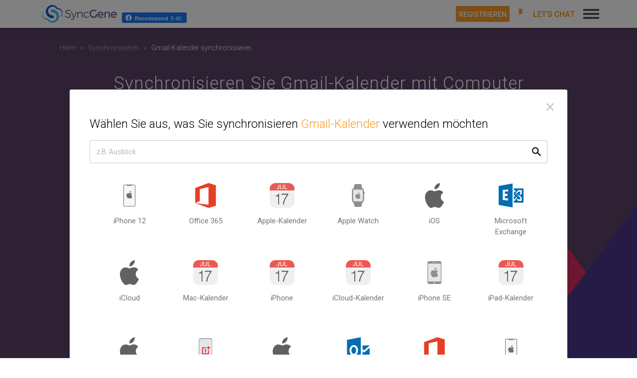

--- FILE ---
content_type: text/html; charset=utf-8
request_url: https://www.syncgene.com/de/gmail-kalender-synchronisieren
body_size: 25793
content:
<!DOCTYPE html>
<html lang="de" itemscope itemtype="http://schema.org/Product">
<head>
    <!-- Start cookieyes banner -->
    <script id="cookieyes" type="text/javascript" src="https://cdn-cookieyes.com/client_data/fe8529ff41493305d65e0656/script.js"></script>
    <!-- End cookieyes banner -->

    <meta charset="utf-8">
    <meta name="viewport" content="width=device-width, initial-scale=1.0,  user-scalable=yes">
    <title>Synchronisieren Sie Gmail-Kalender mit dem kostenlosen SyncGene-Dienst</title>
    <meta name="description" content="Synchronisieren Sie Gmail-Kalender mit jeder Cloud-basierten Plattform. SyncGene aktualisiert automatisch alle angeschlossenen Ger&#228;te. Halten Sie Ihr Gmail-Kalender auf dem neuesten Stand">
    <meta name="keywords" content="Gmail-Kalender synchronisieren, Gmail-Kalender synchronisieren">
    <meta name="title" content="Synchronisieren Sie Gmail-Kalender mit dem kostenlosen SyncGene-Dienst">


            <link rel="canonical" href="https://www.syncgene.com/de/gmail-kalender-synchronisieren">

    <link rel="stylesheet" type="text/css" href="https://fonts.googleapis.com/css?family=Roboto:300,400,500,700&display=swap">
    <!-- Google Tag Manager -->
    <script defer>
        (function (w, d, s, l, i) {
            w[l] = w[l] || []; w[l].push({
                'gtm.start':
                    new Date().getTime(), event: 'gtm.js'
            }); var f = d.getElementsByTagName(s)[0],
                j = d.createElement(s), dl = l != 'dataLayer' ? '&l=' + l : ''; j.async = true; j.src =
                    'https://www.googletagmanager.com/gtm.js?id=' + i + dl; f.parentNode.insertBefore(j, f);
        })(window, document, 'script', 'dataLayer', 'GTM-KFBWHQR');</script>
    <!-- End Google Tag Manager -->
    <!-- Google Tag Manager -->
    <script>
        (function (w, d, s, l, i) {
            w[l] = w[l] || []; w[l].push({
                'gtm.start':
                    new Date().getTime(), event: 'gtm.js'
            }); var f = d.getElementsByTagName(s)[0],
                j = d.createElement(s), dl = l != 'dataLayer' ? '&l=' + l : ''; j.async = true; j.src =
                    'https://www.googletagmanager.com/gtm.js?id=' + i + dl; f.parentNode.insertBefore(j, f);
        })(window, document, 'script', 'dataLayer', 'GTM-T5VXWRB');</script>
    <!-- End Google Tag Manager -->
    <!--Start of Tawk.to Script-->
    <script type="text/javascript">
        var Tawk_API = Tawk_API || {}, Tawk_LoadStart = new Date();
        (function () {
            var s1 = document.createElement("script"), s0 = document.getElementsByTagName("script")[0];
            s1.async = true;
            s1.src = 'https://embed.tawk.to/64528d1d31ebfa0fe7fbca67/1gvh7efeq';
            s1.charset = 'UTF-8';
            s1.setAttribute('crossorigin', '*');
            s0.parentNode.insertBefore(s1, s0);
        })();
    </script>
    <!--End of Tawk.to Script-->
    <meta property="fb:app_id" content="1602827260045109">
    <meta property="og:type" content="website">
    <meta property="og:url" content="https://www.syncgene.com/de/gmail-kalender-synchronisieren">
    <meta property="og:title" content="Synchronisieren Sie Gmail-Kalender mit dem kostenlosen SyncGene-Dienst">
    <meta property="og:description" content="Synchronisieren Sie Gmail-Kalender mit jeder Cloud-basierten Plattform. SyncGene aktualisiert automatisch alle angeschlossenen Ger&#228;te. Halten Sie Ihr Gmail-Kalender auf dem neuesten Stand">

            <meta property="og:image" content="https://www.syncgene.com/images/how-to/how-to-sync-gmail-calendar.png">

    <link rel="apple-touch-icon" sizes="180x180" href="https://cdn.syncgene.com/img/apple-touch-icon.png">
    <link rel="icon" type="image/png" sizes="32x32" href="https://cdn.syncgene.com/img/favicon-32x32.png">
    <link rel="icon" type="image/png" sizes="16x16" href="https://cdn.syncgene.com/img/favicon-16x16.png">
    <link rel="manifest" href="/manifest.json">
    <link rel="mask-icon" href="/images/safari-pinned-tab.svg" color="#594165">
    <meta name="theme-color" content="#ffffff">
        <link rel="stylesheet" type="text/css" href='/src/css/gene_pages.min.css?rel=1.0.0.0/2025.08.21-12:38:04'>

    <meta itemprop="image" content="https://www.syncgene.com/images/sg-logo.png" />
    <meta itemprop="url" content="https://www.syncgene.com/">
    <meta itemprop="name" content="SyncGene" />
    <meta itemprop="description" content="Synchronisieren Sie Gmail-Kalender mit jeder Cloud-basierten Plattform. SyncGene aktualisiert automatisch alle angeschlossenen Ger&#228;te. Halten Sie Ihr Gmail-Kalender auf dem neuesten Stand" />
    <meta itemprop="SKU" content="15051001" />
    <meta itemprop="GTIN" content="15111001" />
    
    <div itemprop="brand" itemscope itemtype="http://schema.org/Brand">
        <meta itemprop="name" content="SyncGene" />
    </div>
    <meta itemprop="description" content="">


    <script src="https://code.jquery.com/jquery-3.4.1.min.js"
            integrity="sha256-CSXorXvZcTkaix6Yvo6HppcZGetbYMGWSFlBw8HfCJo="
            crossorigin="anonymous"></script>
</head>

<body id="body" class="de ">
    <!-- Google Tag Manager (noscript) -->
    <noscript>
        <iframe src="https://www.googletagmanager.com/ns.html?id=GTM-KFBWHQR"
                height="0" width="0" style="display:none;visibility:hidden"></iframe>
    </noscript>
    <!-- End Google Tag Manager (noscript) -->
    <!-- Google Tag Manager (noscript) -->
    <noscript>
        <iframe src="https://www.googletagmanager.com/ns.html?id=GTM-T5VXWRB"
                height="0" width="0" style="display:none;visibility:hidden"></iframe>
    </noscript>
    <!-- End Google Tag Manager (noscript) -->
<span itemprop="offers" itemscope itemtype="https://schema.org/Offer">
    <span itemprop="hasMerchantReturnPolicy" itemtype="https://schema.org/MerchantReturnPolicy" itemscope>
        <meta itemprop="productReturnLink" content="https://www.syncgene.com/terms-of-use" />
    </span>

    <meta itemprop="priceValidUntil" content="2/22/2026" />
    <meta itemprop="SKU" content="15051001" />
    <meta itemprop="GTIN" content="15111001" />
    <meta itemprop="priceCurrency" content="USD" />
    <meta itemprop="price" content="89" />
    <meta itemprop="url" content="https://www.syncgene.com/premium" />
    <meta itemprop="availability" content="InStock" />

    <span itemprop="shippingDetails" itemtype="https://schema.org/OfferShippingDetails" itemscope>
        <span itemprop="shippingRate" itemtype="https://schema.org/MonetaryAmount" itemscope>
            <meta itemprop="value" content="0.00" />
            <meta itemprop="currency" content="USD" />
        </span>
    </span>
</span>
<span itemprop="aggregateRating" itemscope itemtype="https://schema.org/AggregateRating">
    <meta itemprop="worstRating" content="1" />
    <meta itemprop="bestRating" content="5" />
    <meta itemprop="ratingValue" content="4.4" />
    <meta itemprop="reviewCount" content="793" />
</span>
<span itemprop="review" itemscope itemtype="https://schema.org/Review">
<meta  itemprop="reviewBody" content="Great tool" />
    <span class="author" itemprop="author"  itemscope itemtype="https://schema.org/Person">
        <meta itemprop="name" content="John Doe" />
    </span>
</span>
    <div class="simple-test-3"></div>
    <div class="app-promotion">
        <a class="ios-app" rel="noopener" href="https://itunes.apple.com/us/app/syncgene-contacts-calendar/id1133538068?ls=1&mt=8" target="_blank">
            <div class="close-block">
                <svg class="icon-close" role="img">
                    <use xlink:href="/images/svg/sprite.svg#icon-close"></use>
                </svg>
            </div>
            <div class="text-block de">
                <span class="app-for-mobile">SyncGene iOS App</span><br />
                <span class="app-info">Einfache Synchronisierung auf dem iPhone</span>
            </div>
            <div class="install-block">
                <div class="install-button">
                    <svg role="img">
                        <use xlink:href="/images/svg/sprite.svg#apple-store"></use>
                    </svg>
                </div>
            </div>
        </a>
        <a class="android-app" rel="noopener" href="https://play.google.com/store/apps/details?id=com.forteam.syncgene" target="_blank">
            <div class="close-block">
                <svg class="icon-close" role="img">
                    <use xlink:href="/images/svg/sprite.svg#icon-close"></use>
                </svg>
            </div>
            <div class="text-block de">
                <span class="app-for-mobile">SyncGene Android App</span><br />
                <span class="app-info">Einfache Synchronisierung auf dem Android-Ger&#228;t</span>
            </div>
            <div class="install-block">
                <div class="install-button">
                    <img loading="lazy" src="https://cdn.syncgene.com/img/google-play-badge.png" alt="Google Play" />
                </div>
            </div>
        </a>
    </div>
    <article id="content" class="content">
        

<div class="gene-page">
    <section class="header">
        <div class="container" itemscope itemtype="http://schema.org/BreadcrumbList">
            <meta itemprop="name" content="SyncGene Breadcrumbs" />
            <ol class="breadcrumb">
                <li itemprop="itemListElement" itemscope itemtype="http://schema.org/ListItem">
                    <a href="/de" title="Heim" itemprop="item" Â rel="nofollow" itemscope 
                       itemtype="https://schema.org/WebPage" itemid="/de">
                        <span>Heim</span><meta itemprop="name" content="SyncGene Heim" />
                    </a>
                    <meta itemprop="position" content="1" />
                </li>
                <li itemprop="itemListElement" itemscope itemtype="http://schema.org/ListItem">
                    <a href="/de/synchronisieren" title="Synchronisieren" itemprop="item" itemscope 
                       itemtype="https://schema.org/WebPage" itemid="/de/synchronisieren">
                        <span itemprop="name">Synchronisieren</span>
                    </a>
                    <meta itemprop="position" content="2" />
                </li>
                        <li class="active" itemprop="itemListElement" itemscope itemtype="http://schema.org/ListItem">
                            <a href="/de/gmail-kalender-synchronisieren" itemprop="item" title="Gmail-Kalender synchronisieren" itemscope 
                               itemtype="https://schema.org/WebPage" itemid="/de/gmail-kalender-synchronisieren">
                                <span itemprop="name">Gmail-Kalender synchronisieren</span>
                            </a>
                            <meta itemprop="position" content="3" />
                        </li>

            </ol>
                    <h1>Synchronisieren Sie Gmail-Kalender mit Computer oder Mobiltelefon. Synchronisieren Sie Android oder iPhone, PC oder Mac.</h1>
                    <p>W&#228;hlen Sie die zweite Quelle oder das zweite Ger&#228;t aus, das Sie mit Gmail-Kalender synchronisieren m&#246;chten. Synchronisieren Sie Ihren Kalender, Ihre Kontakte und Aufgaben zwischen Computer und Mobiltelefon. Zwischen Google, iCloud und Outlook. SyncGene kann Gmail-Kalender mit mehreren Quellen synchronisieren.</p>
                    <a href="#how-to" title="Erfahren Sie, wie Sie SyncGene verwenden">Wie verwende ich SyncGene?</a>

            <div class="bottom">
                <div class="genes">
                    <div class="box first " title="Gmail-Kalender">
                        <div>
                            <svg role="img">
                                <use xmlns:xlink="http://www.w3.org/1999/xlink" xlink:href="/images/svg/sources.svg#gmail-calendar"></use>
                            </svg>
                        </div>
                        <div class="name">Gmail-Kalender</div>
                    </div>
                    <div class="sync ">
                            <svg role="img">
                                <use xmlns:xlink="http://www.w3.org/1999/xlink" xlink:href="/images/svg/sprite.svg#sg-trans-icon"></use>
                            </svg>
                    </div>
                    <div class="box second shadow" title="Klicken Sie hier, um die zweite Quelle auszuw&#228;hlen">
                                <div>
                                    <svg class="add" role="img">
                                        <use xmlns:xlink="http://www.w3.org/1999/xlink" xlink:href="/images/svg/sprite.svg#icon-add"></use>
                                    </svg>
                                </div>
                                <div class="name">Zweite Quelle w&#228;hlen</div>

                    </div>
                    <div class="gene-modal second">
                        <div class="modal-header">
                            <button type="button" class="close" data-dismiss="modal" title="Schlie&#223;en">
                                <span aria-hidden="true">&times;</span>
                            </button>
                        </div>
                        <div class="modal-body">
                            <h2>
                                Wählen Sie aus, was Sie synchronisieren <span class="orange-text">Gmail-Kalender</span> verwenden möchten
                            </h2>
                            <div class="form-group">
                                <div class="input-group">
                                    <input type="text" class="form-control" id="search" maxlength="70"
                                           placeholder="z.B. Ausblick">
                                    <label for="search" class="input-group-addon">
                                        <svg>
                                            <use xlink:href="/images/svg/sprite.svg#icon-search"></use>
                                        </svg>
                                    </label>
                                </div>
                            </div>
                            <div class="row real fix-cards">
                                    <div class="col-xs-4 col-md-3 col-lg-2">
                                        <a href="/de/synchronisieren-sie-den-google-mail-kalender-mit-dem-iphone-12" title="Gmail-Kalender mit iPhone 12 synchronisieren">
                                            <svg role="img">
                                                <use xmlns:xlink="http://www.w3.org/1999/xlink" xlink:href="/images/svg/sources.svg#iphone-12"></use>
                                            </svg>
                                            <div>
                                                iPhone 12
                                            </div>
                                        </a>
                                    </div>
                                    <div class="col-xs-4 col-md-3 col-lg-2">
                                        <a href="/de/gmail-kalender-mit-office-365-synchronisieren" title="Gmail-Kalender mit Office 365 synchronisieren">
                                            <svg role="img">
                                                <use xmlns:xlink="http://www.w3.org/1999/xlink" xlink:href="/images/svg/sources.svg#office-365"></use>
                                            </svg>
                                            <div>
                                                Office 365
                                            </div>
                                        </a>
                                    </div>
                                    <div class="col-xs-4 col-md-3 col-lg-2">
                                        <a href="/de/gmail-kalender-mit-apple-kalender-synchronisieren" title="Gmail-Kalender mit Apple-Kalender synchronisieren">
                                            <svg role="img">
                                                <use xmlns:xlink="http://www.w3.org/1999/xlink" xlink:href="/images/svg/sources.svg#icloud-calendar"></use>
                                            </svg>
                                            <div>
                                                Apple-Kalender
                                            </div>
                                        </a>
                                    </div>
                                    <div class="col-xs-4 col-md-3 col-lg-2">
                                        <a href="/de/gmail-kalender-mit-der-apple-watch-synchronisieren" title="Gmail-Kalender mit Apple Watch synchronisieren">
                                            <svg role="img">
                                                <use xmlns:xlink="http://www.w3.org/1999/xlink" xlink:href="/images/svg/sources.svg#apple-watch"></use>
                                            </svg>
                                            <div>
                                                Apple Watch
                                            </div>
                                        </a>
                                    </div>
                                    <div class="col-xs-4 col-md-3 col-lg-2">
                                        <a href="/de/gmail-kalender-mit-ios-synchronisieren" title="Gmail-Kalender mit iOS synchronisieren">
                                            <svg role="img">
                                                <use xmlns:xlink="http://www.w3.org/1999/xlink" xlink:href="/images/svg/sources.svg#apple"></use>
                                            </svg>
                                            <div>
                                                iOS
                                            </div>
                                        </a>
                                    </div>
                                    <div class="col-xs-4 col-md-3 col-lg-2">
                                        <a href="/de/synchronisieren-sie-den-google-mail-kalender-mit-microsoft-exchange" title="Gmail-Kalender mit Microsoft Exchange synchronisieren">
                                            <svg role="img">
                                                <use xmlns:xlink="http://www.w3.org/1999/xlink" xlink:href="/images/svg/sources.svg#exchange"></use>
                                            </svg>
                                            <div>
                                                Microsoft Exchange
                                            </div>
                                        </a>
                                    </div>
                                    <div class="col-xs-4 col-md-3 col-lg-2">
                                        <a href="/de/gmail-kalender-mit-icloud-synchronisieren" title="Gmail-Kalender mit iCloud synchronisieren">
                                            <svg role="img">
                                                <use xmlns:xlink="http://www.w3.org/1999/xlink" xlink:href="/images/svg/sources.svg#apple"></use>
                                            </svg>
                                            <div>
                                                iCloud
                                            </div>
                                        </a>
                                    </div>
                                    <div class="col-xs-4 col-md-3 col-lg-2">
                                        <a href="/de/synchronisieren-sie-den-google-mail-kalender-mit-dem-mac-kalender" title="Gmail-Kalender mit Mac-Kalender synchronisieren">
                                            <svg role="img">
                                                <use xmlns:xlink="http://www.w3.org/1999/xlink" xlink:href="/images/svg/sources.svg#icloud-calendar"></use>
                                            </svg>
                                            <div>
                                                Mac-Kalender
                                            </div>
                                        </a>
                                    </div>
                                    <div class="col-xs-4 col-md-3 col-lg-2">
                                        <a href="/de/gmail-kalender-mit-dem-iphone-synchronisieren" title="Gmail-Kalender mit iPhone synchronisieren">
                                            <svg role="img">
                                                <use xmlns:xlink="http://www.w3.org/1999/xlink" xlink:href="/images/svg/sources.svg#icloud-calendar"></use>
                                            </svg>
                                            <div>
                                                iPhone
                                            </div>
                                        </a>
                                    </div>
                                    <div class="col-xs-4 col-md-3 col-lg-2">
                                        <a href="/de/gmail-kalender-mit-icloud-kalender-synchronisieren" title="Gmail-Kalender mit iCloud-Kalender synchronisieren">
                                            <svg role="img">
                                                <use xmlns:xlink="http://www.w3.org/1999/xlink" xlink:href="/images/svg/sources.svg#icloud-calendar"></use>
                                            </svg>
                                            <div>
                                                iCloud-Kalender
                                            </div>
                                        </a>
                                    </div>
                                    <div class="col-xs-4 col-md-3 col-lg-2">
                                        <a href="/de/synchronisieren-sie-den-google-mail-kalender-mit-dem-iphone-se" title="Gmail-Kalender mit iPhone SE synchronisieren">
                                            <svg role="img">
                                                <use xmlns:xlink="http://www.w3.org/1999/xlink" xlink:href="/images/svg/sources.svg#iphone-se"></use>
                                            </svg>
                                            <div>
                                                iPhone SE
                                            </div>
                                        </a>
                                    </div>
                                    <div class="col-xs-4 col-md-3 col-lg-2">
                                        <a href="/de/synchronisieren-sie-den-google-mail-kalender-mit-dem-ipad-kalender" title="Gmail-Kalender mit iPad-Kalender synchronisieren">
                                            <svg role="img">
                                                <use xmlns:xlink="http://www.w3.org/1999/xlink" xlink:href="/images/svg/sources.svg#icloud-calendar"></use>
                                            </svg>
                                            <div>
                                                iPad-Kalender
                                            </div>
                                        </a>
                                    </div>
                                    <div class="col-xs-4 col-md-3 col-lg-2">
                                        <a href="/de/gmail-kalender-mit-mac-synchronisieren" title="Gmail-Kalender mit Mac synchronisieren">
                                            <svg role="img">
                                                <use xmlns:xlink="http://www.w3.org/1999/xlink" xlink:href="/images/svg/sources.svg#apple"></use>
                                            </svg>
                                            <div>
                                                Mac
                                            </div>
                                        </a>
                                    </div>
                                    <div class="col-xs-4 col-md-3 col-lg-2">
                                        <a href="/de/synchronisieren-sie-den-google-mail-kalender-mit-oneplus-9" title="Gmail-Kalender mit OnePlus 9 synchronisieren">
                                            <svg role="img">
                                                <use xmlns:xlink="http://www.w3.org/1999/xlink" xlink:href="/images/svg/sources.svg#oneplus-9"></use>
                                            </svg>
                                            <div>
                                                OnePlus 9
                                            </div>
                                        </a>
                                    </div>
                                    <div class="col-xs-4 col-md-3 col-lg-2">
                                        <a href="/de/gmail-kalender-mit-dem-ipad-synchronisieren" title="Gmail-Kalender mit iPad synchronisieren">
                                            <svg role="img">
                                                <use xmlns:xlink="http://www.w3.org/1999/xlink" xlink:href="/images/svg/sources.svg#apple"></use>
                                            </svg>
                                            <div>
                                                iPad
                                            </div>
                                        </a>
                                    </div>
                                    <div class="col-xs-4 col-md-3 col-lg-2">
                                        <a href="/de/gmail-kalender-mit-outlook-synchronisieren" title="Gmail-Kalender mit Outlook synchronisieren">
                                            <svg role="img">
                                                <use xmlns:xlink="http://www.w3.org/1999/xlink" xlink:href="/images/svg/sources.svg#outlook"></use>
                                            </svg>
                                            <div>
                                                Outlook
                                            </div>
                                        </a>
                                    </div>
                                    <div class="col-xs-4 col-md-3 col-lg-2">
                                        <a href="/de/gmail-kalender-mit-outlook-365-synchronisieren" title="Gmail-Kalender mit Outlook 365 synchronisieren">
                                            <svg role="img">
                                                <use xmlns:xlink="http://www.w3.org/1999/xlink" xlink:href="/images/svg/sources.svg#office-365"></use>
                                            </svg>
                                            <div>
                                                Outlook 365
                                            </div>
                                        </a>
                                    </div>
                                    <div class="col-xs-4 col-md-3 col-lg-2">
                                        <a href="/de/synchronisieren-sie-den-google-mail-kalender-mit-dem-iphone-xr" title="Gmail-Kalender mit iPhone XR synchronisieren">
                                            <svg role="img">
                                                <use xmlns:xlink="http://www.w3.org/1999/xlink" xlink:href="/images/svg/sources.svg#iphone-xr"></use>
                                            </svg>
                                            <div>
                                                iPhone XR
                                            </div>
                                        </a>
                                    </div>
                                    <div class="col-xs-4 col-md-3 col-lg-2">
                                        <a href="/de/synchronisieren-sie-den-google-mail-kalender-mit-dem-ios-kalender" title="Gmail-Kalender mit iOS-Kalender synchronisieren">
                                            <svg role="img">
                                                <use xmlns:xlink="http://www.w3.org/1999/xlink" xlink:href="/images/svg/sources.svg#icloud-calendar"></use>
                                            </svg>
                                            <div>
                                                iOS-Kalender
                                            </div>
                                        </a>
                                    </div>
                                    <div class="col-xs-4 col-md-3 col-lg-2">
                                        <a href="/de/synchronisieren-sie-den-google-mail-kalender-mit-dem-hotmail-kalender" title="Gmail-Kalender mit Hotmail-Kalender synchronisieren">
                                            <svg role="img">
                                                <use xmlns:xlink="http://www.w3.org/1999/xlink" xlink:href="/images/svg/sources.svg#hotmail-calendar"></use>
                                            </svg>
                                            <div>
                                                Hotmail-Kalender
                                            </div>
                                        </a>
                                    </div>
                                    <div class="col-xs-4 col-md-3 col-lg-2">
                                        <a href="/de/synchronisieren-sie-den-google-mail-kalender-mit-dem-office-365-kalender" title="Gmail-Kalender mit Office 365-Kalender synchronisieren">
                                            <svg role="img">
                                                <use xmlns:xlink="http://www.w3.org/1999/xlink" xlink:href="/images/svg/sources.svg#office-365"></use>
                                            </svg>
                                            <div>
                                                Office 365-Kalender
                                            </div>
                                        </a>
                                    </div>
                                    <div class="col-xs-4 col-md-3 col-lg-2">
                                        <a href="/de/synchronisieren-sie-den-google-mail-kalender-mit-oneplus-8" title="Gmail-Kalender mit OnePlus 8 synchronisieren">
                                            <svg role="img">
                                                <use xmlns:xlink="http://www.w3.org/1999/xlink" xlink:href="/images/svg/sources.svg#oneplus-8"></use>
                                            </svg>
                                            <div>
                                                OnePlus 8
                                            </div>
                                        </a>
                                    </div>
                                    <div class="col-xs-4 col-md-3 col-lg-2">
                                        <a href="/de/synchronisieren-sie-den-google-mail-kalender-mit-dem-iphone-kalender" title="Gmail-Kalender mit iPhone-Kalender synchronisieren">
                                            <svg role="img">
                                                <use xmlns:xlink="http://www.w3.org/1999/xlink" xlink:href="/images/svg/sources.svg#icloud-calendar"></use>
                                            </svg>
                                            <div>
                                                iPhone-Kalender
                                            </div>
                                        </a>
                                    </div>
                                    <div class="col-xs-4 col-md-3 col-lg-2">
                                        <a href="/de/synchronisieren-sie-den-google-mail-kalender-mit-dem-exchange-kalender" title="Gmail-Kalender mit Exchange-Kalender synchronisieren">
                                            <svg role="img">
                                                <use xmlns:xlink="http://www.w3.org/1999/xlink" xlink:href="/images/svg/sources.svg#exchange-calendar"></use>
                                            </svg>
                                            <div>
                                                Exchange-Kalender
                                            </div>
                                        </a>
                                    </div>
                                    <div class="col-xs-4 col-md-3 col-lg-2">
                                        <a href="/de/synchronisieren-sie-den-google-mail-kalender-mit-dem-iphone-13" title="Gmail-Kalender mit iPhone 13 synchronisieren">
                                            <svg role="img">
                                                <use xmlns:xlink="http://www.w3.org/1999/xlink" xlink:href="/images/svg/sources.svg#iphone-13"></use>
                                            </svg>
                                            <div>
                                                iPhone 13
                                            </div>
                                        </a>
                                    </div>
                                    <div class="col-xs-4 col-md-3 col-lg-2">
                                        <a href="/de/synchronisieren-sie-den-google-mail-kalender-mit-xiaomi-redmi-9" title="Gmail-Kalender mit Xiaomi Redmi 9 synchronisieren">
                                            <svg role="img">
                                                <use xmlns:xlink="http://www.w3.org/1999/xlink" xlink:href="/images/svg/sources.svg#xiaomi-redmi-9"></use>
                                            </svg>
                                            <div>
                                                Xiaomi Redmi 9
                                            </div>
                                        </a>
                                    </div>
                                    <div class="col-xs-4 col-md-3 col-lg-2">
                                        <a href="/de/synchronisieren-sie-den-google-mail-kalender-mit-xiaomi-redmi-8" title="Gmail-Kalender mit Xiaomi Redmi 8 synchronisieren">
                                            <svg role="img">
                                                <use xmlns:xlink="http://www.w3.org/1999/xlink" xlink:href="/images/svg/sources.svg#xiaomi-redmi-8"></use>
                                            </svg>
                                            <div>
                                                Xiaomi Redmi 8
                                            </div>
                                        </a>
                                    </div>
                            </div>
                            <div class="no-results">
                                <p>Nichts gefunden.</p>
                            </div>
                        </div>
                    </div>
                    <div class="backdrop"></div>
                </div>

            </div>
        </div>
    </section>
            <section class="main">
                <div class="container">
                    <h2>
                        Wählen Sie aus, was Sie synchronisieren <span class="orange-text">Gmail-Kalender</span> verwenden möchten
                    </h2>
                    <div class="row">
                        <div class="col-xs-12 col-md-8 col-lg-9 left-side">
                            <div class="row pairs">
                                    <div class="col-xs-6">
                                        <a class="card" href="/de/synchronisieren-sie-den-google-mail-kalender-mit-dem-iphone-12" title="Gmail-Kalender mit iPhone 12 synchronisieren">
                                            <div class="head">
                                                <div class="item">
                                                    <div>
                                                        <svg role="img">
                                                            <use xmlns:xlink="http://www.w3.org/1999/xlink" xlink:href="/images/svg/sources.svg#gmail-calendar"></use>
                                                        </svg>
                                                    </div>
                                                </div>
                                                <div class="item">
                                                    <svg role="img">
                                                        <use xmlns:xlink="http://www.w3.org/1999/xlink" xlink:href="/images/svg/sprite.svg#sg-trans-icon"></use>
                                                    </svg>
                                                </div>
                                                <div class="item">
                                                    <div>
                                                        <svg role="img">
                                                            <use xmlns:xlink="http://www.w3.org/1999/xlink" xlink:href="/images/svg/sources.svg#iphone-12"></use>
                                                        </svg>
                                                    </div>
                                                </div>
                                            </div>
                                            <div class="desc">
                                                <svg role="img">
                                                    <use xmlns:xlink="http://www.w3.org/1999/xlink" xlink:href="/images/svg/sprite.svg#arrow-up-right"></use>
                                                </svg>
                                                <h2>
Gmail-Kalender mit iPhone 12 synchronisieren


                                                </h2>
                                                <p>
Synchronisieren Sie Gmail-Kalender mit mehreren Diensten: Google, Android, Gmail, Apple-Geräte, iPhone, iCloud oder Mac.
                                                </p>
                                            </div>
                                        </a>
                                    </div>
                                    <div class="col-xs-6">
                                        <a class="card" href="/de/gmail-kalender-mit-office-365-synchronisieren" title="Gmail-Kalender mit Office 365 synchronisieren">
                                            <div class="head">
                                                <div class="item">
                                                    <div>
                                                        <svg role="img">
                                                            <use xmlns:xlink="http://www.w3.org/1999/xlink" xlink:href="/images/svg/sources.svg#gmail"></use>
                                                        </svg>
                                                    </div>
                                                </div>
                                                <div class="item">
                                                    <svg role="img">
                                                        <use xmlns:xlink="http://www.w3.org/1999/xlink" xlink:href="/images/svg/sprite.svg#sg-trans-icon"></use>
                                                    </svg>
                                                </div>
                                                <div class="item">
                                                    <div>
                                                        <svg role="img">
                                                            <use xmlns:xlink="http://www.w3.org/1999/xlink" xlink:href="/images/svg/sources.svg#office-365"></use>
                                                        </svg>
                                                    </div>
                                                </div>
                                            </div>
                                            <div class="desc">
                                                <svg role="img">
                                                    <use xmlns:xlink="http://www.w3.org/1999/xlink" xlink:href="/images/svg/sprite.svg#arrow-up-right"></use>
                                                </svg>
                                                <h2>
Gmail-Kalender mit Office 365 synchronisieren


                                                </h2>
                                                <p>
Synchronisieren Sie Gmail-Kalender mit mehreren Diensten: Google, Android, Gmail, Apple-Geräte, iPhone, iCloud oder Mac.
                                                </p>
                                            </div>
                                        </a>
                                    </div>
                                    <div class="col-xs-6">
                                        <a class="card" href="/de/gmail-kalender-mit-apple-kalender-synchronisieren" title="Gmail-Kalender mit Apple-Kalender synchronisieren">
                                            <div class="head">
                                                <div class="item">
                                                    <div>
                                                        <svg role="img">
                                                            <use xmlns:xlink="http://www.w3.org/1999/xlink" xlink:href="/images/svg/sources.svg#gmail"></use>
                                                        </svg>
                                                    </div>
                                                </div>
                                                <div class="item">
                                                    <svg role="img">
                                                        <use xmlns:xlink="http://www.w3.org/1999/xlink" xlink:href="/images/svg/sprite.svg#sg-trans-icon"></use>
                                                    </svg>
                                                </div>
                                                <div class="item">
                                                    <div>
                                                        <svg role="img">
                                                            <use xmlns:xlink="http://www.w3.org/1999/xlink" xlink:href="/images/svg/sources.svg#icloud-calendar"></use>
                                                        </svg>
                                                    </div>
                                                </div>
                                            </div>
                                            <div class="desc">
                                                <svg role="img">
                                                    <use xmlns:xlink="http://www.w3.org/1999/xlink" xlink:href="/images/svg/sprite.svg#arrow-up-right"></use>
                                                </svg>
                                                <h2>
Gmail-Kalender mit Apple-Kalender synchronisieren


                                                </h2>
                                                <p>
Synchronisieren Sie Gmail-Kalender mit mehreren Diensten: Google, Android, Gmail, Apple-Geräte, iPhone, iCloud oder Mac.
                                                </p>
                                            </div>
                                        </a>
                                    </div>
                                    <div class="col-xs-6">
                                        <a class="card" href="/de/gmail-kalender-mit-der-apple-watch-synchronisieren" title="Gmail-Kalender mit Apple Watch synchronisieren">
                                            <div class="head">
                                                <div class="item">
                                                    <div>
                                                        <svg role="img">
                                                            <use xmlns:xlink="http://www.w3.org/1999/xlink" xlink:href="/images/svg/sources.svg#gmail-calendar"></use>
                                                        </svg>
                                                    </div>
                                                </div>
                                                <div class="item">
                                                    <svg role="img">
                                                        <use xmlns:xlink="http://www.w3.org/1999/xlink" xlink:href="/images/svg/sprite.svg#sg-trans-icon"></use>
                                                    </svg>
                                                </div>
                                                <div class="item">
                                                    <div>
                                                        <svg role="img">
                                                            <use xmlns:xlink="http://www.w3.org/1999/xlink" xlink:href="/images/svg/sources.svg#apple-watch"></use>
                                                        </svg>
                                                    </div>
                                                </div>
                                            </div>
                                            <div class="desc">
                                                <svg role="img">
                                                    <use xmlns:xlink="http://www.w3.org/1999/xlink" xlink:href="/images/svg/sprite.svg#arrow-up-right"></use>
                                                </svg>
                                                <h2>
Gmail-Kalender mit Apple Watch synchronisieren


                                                </h2>
                                                <p>
Synchronisieren Sie Gmail-Kalender mit mehreren Diensten: Google, Android, Gmail, Apple-Geräte, iPhone, iCloud oder Mac.
                                                </p>
                                            </div>
                                        </a>
                                    </div>
                                    <div class="col-xs-6">
                                        <a class="card" href="/de/gmail-kalender-mit-ios-synchronisieren" title="Gmail-Kalender mit iOS synchronisieren">
                                            <div class="head">
                                                <div class="item">
                                                    <div>
                                                        <svg role="img">
                                                            <use xmlns:xlink="http://www.w3.org/1999/xlink" xlink:href="/images/svg/sources.svg#gmail"></use>
                                                        </svg>
                                                    </div>
                                                </div>
                                                <div class="item">
                                                    <svg role="img">
                                                        <use xmlns:xlink="http://www.w3.org/1999/xlink" xlink:href="/images/svg/sprite.svg#sg-trans-icon"></use>
                                                    </svg>
                                                </div>
                                                <div class="item">
                                                    <div>
                                                        <svg role="img">
                                                            <use xmlns:xlink="http://www.w3.org/1999/xlink" xlink:href="/images/svg/sources.svg#apple"></use>
                                                        </svg>
                                                    </div>
                                                </div>
                                            </div>
                                            <div class="desc">
                                                <svg role="img">
                                                    <use xmlns:xlink="http://www.w3.org/1999/xlink" xlink:href="/images/svg/sprite.svg#arrow-up-right"></use>
                                                </svg>
                                                <h2>
Gmail-Kalender mit iOS synchronisieren


                                                </h2>
                                                <p>
Synchronisieren Sie Gmail-Kalender mit mehreren Diensten: Google, Android, Gmail, Apple-Geräte, iPhone, iCloud oder Mac.
                                                </p>
                                            </div>
                                        </a>
                                    </div>
                                    <div class="col-xs-6">
                                        <a class="card" href="/de/synchronisieren-sie-den-google-mail-kalender-mit-microsoft-exchange" title="Gmail-Kalender mit Microsoft Exchange synchronisieren">
                                            <div class="head">
                                                <div class="item">
                                                    <div>
                                                        <svg role="img">
                                                            <use xmlns:xlink="http://www.w3.org/1999/xlink" xlink:href="/images/svg/sources.svg#gmail"></use>
                                                        </svg>
                                                    </div>
                                                </div>
                                                <div class="item">
                                                    <svg role="img">
                                                        <use xmlns:xlink="http://www.w3.org/1999/xlink" xlink:href="/images/svg/sprite.svg#sg-trans-icon"></use>
                                                    </svg>
                                                </div>
                                                <div class="item">
                                                    <div>
                                                        <svg role="img">
                                                            <use xmlns:xlink="http://www.w3.org/1999/xlink" xlink:href="/images/svg/sources.svg#exchange"></use>
                                                        </svg>
                                                    </div>
                                                </div>
                                            </div>
                                            <div class="desc">
                                                <svg role="img">
                                                    <use xmlns:xlink="http://www.w3.org/1999/xlink" xlink:href="/images/svg/sprite.svg#arrow-up-right"></use>
                                                </svg>
                                                <h2>
Gmail-Kalender mit Microsoft Exchange synchronisieren


                                                </h2>
                                                <p>
Synchronisieren Sie Gmail-Kalender mit mehreren Diensten: Google, Android, Gmail, Apple-Geräte, iPhone, iCloud oder Mac.
                                                </p>
                                            </div>
                                        </a>
                                    </div>
                                    <div class="col-xs-6">
                                        <a class="card" href="/de/gmail-kalender-mit-icloud-synchronisieren" title="Gmail-Kalender mit iCloud synchronisieren">
                                            <div class="head">
                                                <div class="item">
                                                    <div>
                                                        <svg role="img">
                                                            <use xmlns:xlink="http://www.w3.org/1999/xlink" xlink:href="/images/svg/sources.svg#gmail"></use>
                                                        </svg>
                                                    </div>
                                                </div>
                                                <div class="item">
                                                    <svg role="img">
                                                        <use xmlns:xlink="http://www.w3.org/1999/xlink" xlink:href="/images/svg/sprite.svg#sg-trans-icon"></use>
                                                    </svg>
                                                </div>
                                                <div class="item">
                                                    <div>
                                                        <svg role="img">
                                                            <use xmlns:xlink="http://www.w3.org/1999/xlink" xlink:href="/images/svg/sources.svg#apple"></use>
                                                        </svg>
                                                    </div>
                                                </div>
                                            </div>
                                            <div class="desc">
                                                <svg role="img">
                                                    <use xmlns:xlink="http://www.w3.org/1999/xlink" xlink:href="/images/svg/sprite.svg#arrow-up-right"></use>
                                                </svg>
                                                <h2>
Gmail-Kalender mit iCloud synchronisieren


                                                </h2>
                                                <p>
Synchronisieren Sie Gmail-Kalender mit mehreren Diensten: Google, Android, Gmail, Apple-Geräte, iPhone, iCloud oder Mac.
                                                </p>
                                            </div>
                                        </a>
                                    </div>
                                    <div class="col-xs-6">
                                        <a class="card" href="/de/synchronisieren-sie-den-google-mail-kalender-mit-dem-mac-kalender" title="Gmail-Kalender mit Mac-Kalender synchronisieren">
                                            <div class="head">
                                                <div class="item">
                                                    <div>
                                                        <svg role="img">
                                                            <use xmlns:xlink="http://www.w3.org/1999/xlink" xlink:href="/images/svg/sources.svg#gmail"></use>
                                                        </svg>
                                                    </div>
                                                </div>
                                                <div class="item">
                                                    <svg role="img">
                                                        <use xmlns:xlink="http://www.w3.org/1999/xlink" xlink:href="/images/svg/sprite.svg#sg-trans-icon"></use>
                                                    </svg>
                                                </div>
                                                <div class="item">
                                                    <div>
                                                        <svg role="img">
                                                            <use xmlns:xlink="http://www.w3.org/1999/xlink" xlink:href="/images/svg/sources.svg#icloud-calendar"></use>
                                                        </svg>
                                                    </div>
                                                </div>
                                            </div>
                                            <div class="desc">
                                                <svg role="img">
                                                    <use xmlns:xlink="http://www.w3.org/1999/xlink" xlink:href="/images/svg/sprite.svg#arrow-up-right"></use>
                                                </svg>
                                                <h2>
Gmail-Kalender mit Mac-Kalender synchronisieren


                                                </h2>
                                                <p>
Synchronisieren Sie Gmail-Kalender mit mehreren Diensten: Google, Android, Gmail, Apple-Geräte, iPhone, iCloud oder Mac.
                                                </p>
                                            </div>
                                        </a>
                                    </div>
                                    <div class="col-xs-6">
                                        <a class="card" href="/de/gmail-kalender-mit-dem-iphone-synchronisieren" title="Gmail-Kalender mit iPhone synchronisieren">
                                            <div class="head">
                                                <div class="item">
                                                    <div>
                                                        <svg role="img">
                                                            <use xmlns:xlink="http://www.w3.org/1999/xlink" xlink:href="/images/svg/sources.svg#gmail"></use>
                                                        </svg>
                                                    </div>
                                                </div>
                                                <div class="item">
                                                    <svg role="img">
                                                        <use xmlns:xlink="http://www.w3.org/1999/xlink" xlink:href="/images/svg/sprite.svg#sg-trans-icon"></use>
                                                    </svg>
                                                </div>
                                                <div class="item">
                                                    <div>
                                                        <svg role="img">
                                                            <use xmlns:xlink="http://www.w3.org/1999/xlink" xlink:href="/images/svg/sources.svg#icloud-calendar"></use>
                                                        </svg>
                                                    </div>
                                                </div>
                                            </div>
                                            <div class="desc">
                                                <svg role="img">
                                                    <use xmlns:xlink="http://www.w3.org/1999/xlink" xlink:href="/images/svg/sprite.svg#arrow-up-right"></use>
                                                </svg>
                                                <h2>
Gmail-Kalender mit iPhone synchronisieren


                                                </h2>
                                                <p>
Synchronisieren Sie Gmail-Kalender mit mehreren Diensten: Google, Android, Gmail, Apple-Geräte, iPhone, iCloud oder Mac.
                                                </p>
                                            </div>
                                        </a>
                                    </div>
                                    <div class="col-xs-6">
                                        <a class="card" href="/de/gmail-kalender-mit-icloud-kalender-synchronisieren" title="Gmail-Kalender mit iCloud-Kalender synchronisieren">
                                            <div class="head">
                                                <div class="item">
                                                    <div>
                                                        <svg role="img">
                                                            <use xmlns:xlink="http://www.w3.org/1999/xlink" xlink:href="/images/svg/sources.svg#gmail"></use>
                                                        </svg>
                                                    </div>
                                                </div>
                                                <div class="item">
                                                    <svg role="img">
                                                        <use xmlns:xlink="http://www.w3.org/1999/xlink" xlink:href="/images/svg/sprite.svg#sg-trans-icon"></use>
                                                    </svg>
                                                </div>
                                                <div class="item">
                                                    <div>
                                                        <svg role="img">
                                                            <use xmlns:xlink="http://www.w3.org/1999/xlink" xlink:href="/images/svg/sources.svg#icloud-calendar"></use>
                                                        </svg>
                                                    </div>
                                                </div>
                                            </div>
                                            <div class="desc">
                                                <svg role="img">
                                                    <use xmlns:xlink="http://www.w3.org/1999/xlink" xlink:href="/images/svg/sprite.svg#arrow-up-right"></use>
                                                </svg>
                                                <h2>
Gmail-Kalender mit iCloud-Kalender synchronisieren


                                                </h2>
                                                <p>
Synchronisieren Sie Gmail-Kalender mit mehreren Diensten: Google, Android, Gmail, Apple-Geräte, iPhone, iCloud oder Mac.
                                                </p>
                                            </div>
                                        </a>
                                    </div>
                                    <div class="col-xs-6">
                                        <a class="card" href="/de/synchronisieren-sie-den-google-mail-kalender-mit-dem-iphone-se" title="Gmail-Kalender mit iPhone SE synchronisieren">
                                            <div class="head">
                                                <div class="item">
                                                    <div>
                                                        <svg role="img">
                                                            <use xmlns:xlink="http://www.w3.org/1999/xlink" xlink:href="/images/svg/sources.svg#gmail-calendar"></use>
                                                        </svg>
                                                    </div>
                                                </div>
                                                <div class="item">
                                                    <svg role="img">
                                                        <use xmlns:xlink="http://www.w3.org/1999/xlink" xlink:href="/images/svg/sprite.svg#sg-trans-icon"></use>
                                                    </svg>
                                                </div>
                                                <div class="item">
                                                    <div>
                                                        <svg role="img">
                                                            <use xmlns:xlink="http://www.w3.org/1999/xlink" xlink:href="/images/svg/sources.svg#iphone-se"></use>
                                                        </svg>
                                                    </div>
                                                </div>
                                            </div>
                                            <div class="desc">
                                                <svg role="img">
                                                    <use xmlns:xlink="http://www.w3.org/1999/xlink" xlink:href="/images/svg/sprite.svg#arrow-up-right"></use>
                                                </svg>
                                                <h2>
Gmail-Kalender mit iPhone SE synchronisieren


                                                </h2>
                                                <p>
Synchronisieren Sie Gmail-Kalender mit mehreren Diensten: Google, Android, Gmail, Apple-Geräte, iPhone, iCloud oder Mac.
                                                </p>
                                            </div>
                                        </a>
                                    </div>
                                    <div class="col-xs-6">
                                        <a class="card" href="/de/synchronisieren-sie-den-google-mail-kalender-mit-dem-ipad-kalender" title="Gmail-Kalender mit iPad-Kalender synchronisieren">
                                            <div class="head">
                                                <div class="item">
                                                    <div>
                                                        <svg role="img">
                                                            <use xmlns:xlink="http://www.w3.org/1999/xlink" xlink:href="/images/svg/sources.svg#gmail"></use>
                                                        </svg>
                                                    </div>
                                                </div>
                                                <div class="item">
                                                    <svg role="img">
                                                        <use xmlns:xlink="http://www.w3.org/1999/xlink" xlink:href="/images/svg/sprite.svg#sg-trans-icon"></use>
                                                    </svg>
                                                </div>
                                                <div class="item">
                                                    <div>
                                                        <svg role="img">
                                                            <use xmlns:xlink="http://www.w3.org/1999/xlink" xlink:href="/images/svg/sources.svg#icloud-calendar"></use>
                                                        </svg>
                                                    </div>
                                                </div>
                                            </div>
                                            <div class="desc">
                                                <svg role="img">
                                                    <use xmlns:xlink="http://www.w3.org/1999/xlink" xlink:href="/images/svg/sprite.svg#arrow-up-right"></use>
                                                </svg>
                                                <h2>
Gmail-Kalender mit iPad-Kalender synchronisieren


                                                </h2>
                                                <p>
Synchronisieren Sie Gmail-Kalender mit mehreren Diensten: Google, Android, Gmail, Apple-Geräte, iPhone, iCloud oder Mac.
                                                </p>
                                            </div>
                                        </a>
                                    </div>
                                    <div class="col-xs-6">
                                        <a class="card" href="/de/gmail-kalender-mit-mac-synchronisieren" title="Gmail-Kalender mit Mac synchronisieren">
                                            <div class="head">
                                                <div class="item">
                                                    <div>
                                                        <svg role="img">
                                                            <use xmlns:xlink="http://www.w3.org/1999/xlink" xlink:href="/images/svg/sources.svg#gmail"></use>
                                                        </svg>
                                                    </div>
                                                </div>
                                                <div class="item">
                                                    <svg role="img">
                                                        <use xmlns:xlink="http://www.w3.org/1999/xlink" xlink:href="/images/svg/sprite.svg#sg-trans-icon"></use>
                                                    </svg>
                                                </div>
                                                <div class="item">
                                                    <div>
                                                        <svg role="img">
                                                            <use xmlns:xlink="http://www.w3.org/1999/xlink" xlink:href="/images/svg/sources.svg#apple"></use>
                                                        </svg>
                                                    </div>
                                                </div>
                                            </div>
                                            <div class="desc">
                                                <svg role="img">
                                                    <use xmlns:xlink="http://www.w3.org/1999/xlink" xlink:href="/images/svg/sprite.svg#arrow-up-right"></use>
                                                </svg>
                                                <h2>
Gmail-Kalender mit Mac synchronisieren


                                                </h2>
                                                <p>
Synchronisieren Sie Gmail-Kalender mit mehreren Diensten: Google, Android, Gmail, Apple-Geräte, iPhone, iCloud oder Mac.
                                                </p>
                                            </div>
                                        </a>
                                    </div>
                                    <div class="col-xs-6">
                                        <a class="card" href="/de/synchronisieren-sie-den-google-mail-kalender-mit-oneplus-9" title="Gmail-Kalender mit OnePlus 9 synchronisieren">
                                            <div class="head">
                                                <div class="item">
                                                    <div>
                                                        <svg role="img">
                                                            <use xmlns:xlink="http://www.w3.org/1999/xlink" xlink:href="/images/svg/sources.svg#gmail-calendar"></use>
                                                        </svg>
                                                    </div>
                                                </div>
                                                <div class="item">
                                                    <svg role="img">
                                                        <use xmlns:xlink="http://www.w3.org/1999/xlink" xlink:href="/images/svg/sprite.svg#sg-trans-icon"></use>
                                                    </svg>
                                                </div>
                                                <div class="item">
                                                    <div>
                                                        <svg role="img">
                                                            <use xmlns:xlink="http://www.w3.org/1999/xlink" xlink:href="/images/svg/sources.svg#oneplus-9"></use>
                                                        </svg>
                                                    </div>
                                                </div>
                                            </div>
                                            <div class="desc">
                                                <svg role="img">
                                                    <use xmlns:xlink="http://www.w3.org/1999/xlink" xlink:href="/images/svg/sprite.svg#arrow-up-right"></use>
                                                </svg>
                                                <h2>
Gmail-Kalender mit OnePlus 9 synchronisieren


                                                </h2>
                                                <p>
Synchronisieren Sie Gmail-Kalender mit mehreren Diensten: Google, Android, Gmail, Apple-Geräte, iPhone, iCloud oder Mac.
                                                </p>
                                            </div>
                                        </a>
                                    </div>
                                    <div class="col-xs-6">
                                        <a class="card" href="/de/gmail-kalender-mit-dem-ipad-synchronisieren" title="Gmail-Kalender mit iPad synchronisieren">
                                            <div class="head">
                                                <div class="item">
                                                    <div>
                                                        <svg role="img">
                                                            <use xmlns:xlink="http://www.w3.org/1999/xlink" xlink:href="/images/svg/sources.svg#gmail"></use>
                                                        </svg>
                                                    </div>
                                                </div>
                                                <div class="item">
                                                    <svg role="img">
                                                        <use xmlns:xlink="http://www.w3.org/1999/xlink" xlink:href="/images/svg/sprite.svg#sg-trans-icon"></use>
                                                    </svg>
                                                </div>
                                                <div class="item">
                                                    <div>
                                                        <svg role="img">
                                                            <use xmlns:xlink="http://www.w3.org/1999/xlink" xlink:href="/images/svg/sources.svg#apple"></use>
                                                        </svg>
                                                    </div>
                                                </div>
                                            </div>
                                            <div class="desc">
                                                <svg role="img">
                                                    <use xmlns:xlink="http://www.w3.org/1999/xlink" xlink:href="/images/svg/sprite.svg#arrow-up-right"></use>
                                                </svg>
                                                <h2>
Gmail-Kalender mit iPad synchronisieren


                                                </h2>
                                                <p>
Synchronisieren Sie Gmail-Kalender mit mehreren Diensten: Google, Android, Gmail, Apple-Geräte, iPhone, iCloud oder Mac.
                                                </p>
                                            </div>
                                        </a>
                                    </div>
                                    <div class="col-xs-6">
                                        <a class="card" href="/de/gmail-kalender-mit-outlook-synchronisieren" title="Gmail-Kalender mit Outlook synchronisieren">
                                            <div class="head">
                                                <div class="item">
                                                    <div>
                                                        <svg role="img">
                                                            <use xmlns:xlink="http://www.w3.org/1999/xlink" xlink:href="/images/svg/sources.svg#gmail"></use>
                                                        </svg>
                                                    </div>
                                                </div>
                                                <div class="item">
                                                    <svg role="img">
                                                        <use xmlns:xlink="http://www.w3.org/1999/xlink" xlink:href="/images/svg/sprite.svg#sg-trans-icon"></use>
                                                    </svg>
                                                </div>
                                                <div class="item">
                                                    <div>
                                                        <svg role="img">
                                                            <use xmlns:xlink="http://www.w3.org/1999/xlink" xlink:href="/images/svg/sources.svg#outlook"></use>
                                                        </svg>
                                                    </div>
                                                </div>
                                            </div>
                                            <div class="desc">
                                                <svg role="img">
                                                    <use xmlns:xlink="http://www.w3.org/1999/xlink" xlink:href="/images/svg/sprite.svg#arrow-up-right"></use>
                                                </svg>
                                                <h2>
Gmail-Kalender mit Outlook synchronisieren


                                                </h2>
                                                <p>
Synchronisieren Sie Gmail-Kalender mit mehreren Diensten: Google, Android, Gmail, Apple-Geräte, iPhone, iCloud oder Mac.
                                                </p>
                                            </div>
                                        </a>
                                    </div>
                                    <div class="col-xs-6">
                                        <a class="card" href="/de/gmail-kalender-mit-outlook-365-synchronisieren" title="Gmail-Kalender mit Outlook 365 synchronisieren">
                                            <div class="head">
                                                <div class="item">
                                                    <div>
                                                        <svg role="img">
                                                            <use xmlns:xlink="http://www.w3.org/1999/xlink" xlink:href="/images/svg/sources.svg#gmail"></use>
                                                        </svg>
                                                    </div>
                                                </div>
                                                <div class="item">
                                                    <svg role="img">
                                                        <use xmlns:xlink="http://www.w3.org/1999/xlink" xlink:href="/images/svg/sprite.svg#sg-trans-icon"></use>
                                                    </svg>
                                                </div>
                                                <div class="item">
                                                    <div>
                                                        <svg role="img">
                                                            <use xmlns:xlink="http://www.w3.org/1999/xlink" xlink:href="/images/svg/sources.svg#office-365"></use>
                                                        </svg>
                                                    </div>
                                                </div>
                                            </div>
                                            <div class="desc">
                                                <svg role="img">
                                                    <use xmlns:xlink="http://www.w3.org/1999/xlink" xlink:href="/images/svg/sprite.svg#arrow-up-right"></use>
                                                </svg>
                                                <h2>
Gmail-Kalender mit Outlook 365 synchronisieren


                                                </h2>
                                                <p>
Synchronisieren Sie Gmail-Kalender mit mehreren Diensten: Google, Android, Gmail, Apple-Geräte, iPhone, iCloud oder Mac.
                                                </p>
                                            </div>
                                        </a>
                                    </div>
                                    <div class="col-xs-6">
                                        <a class="card" href="/de/synchronisieren-sie-den-google-mail-kalender-mit-dem-iphone-xr" title="Gmail-Kalender mit iPhone XR synchronisieren">
                                            <div class="head">
                                                <div class="item">
                                                    <div>
                                                        <svg role="img">
                                                            <use xmlns:xlink="http://www.w3.org/1999/xlink" xlink:href="/images/svg/sources.svg#gmail-calendar"></use>
                                                        </svg>
                                                    </div>
                                                </div>
                                                <div class="item">
                                                    <svg role="img">
                                                        <use xmlns:xlink="http://www.w3.org/1999/xlink" xlink:href="/images/svg/sprite.svg#sg-trans-icon"></use>
                                                    </svg>
                                                </div>
                                                <div class="item">
                                                    <div>
                                                        <svg role="img">
                                                            <use xmlns:xlink="http://www.w3.org/1999/xlink" xlink:href="/images/svg/sources.svg#iphone-xr"></use>
                                                        </svg>
                                                    </div>
                                                </div>
                                            </div>
                                            <div class="desc">
                                                <svg role="img">
                                                    <use xmlns:xlink="http://www.w3.org/1999/xlink" xlink:href="/images/svg/sprite.svg#arrow-up-right"></use>
                                                </svg>
                                                <h2>
Gmail-Kalender mit iPhone XR synchronisieren


                                                </h2>
                                                <p>
Synchronisieren Sie Gmail-Kalender mit mehreren Diensten: Google, Android, Gmail, Apple-Geräte, iPhone, iCloud oder Mac.
                                                </p>
                                            </div>
                                        </a>
                                    </div>
                                    <div class="col-xs-6">
                                        <a class="card" href="/de/synchronisieren-sie-den-google-mail-kalender-mit-dem-ios-kalender" title="Gmail-Kalender mit iOS-Kalender synchronisieren">
                                            <div class="head">
                                                <div class="item">
                                                    <div>
                                                        <svg role="img">
                                                            <use xmlns:xlink="http://www.w3.org/1999/xlink" xlink:href="/images/svg/sources.svg#gmail"></use>
                                                        </svg>
                                                    </div>
                                                </div>
                                                <div class="item">
                                                    <svg role="img">
                                                        <use xmlns:xlink="http://www.w3.org/1999/xlink" xlink:href="/images/svg/sprite.svg#sg-trans-icon"></use>
                                                    </svg>
                                                </div>
                                                <div class="item">
                                                    <div>
                                                        <svg role="img">
                                                            <use xmlns:xlink="http://www.w3.org/1999/xlink" xlink:href="/images/svg/sources.svg#icloud-calendar"></use>
                                                        </svg>
                                                    </div>
                                                </div>
                                            </div>
                                            <div class="desc">
                                                <svg role="img">
                                                    <use xmlns:xlink="http://www.w3.org/1999/xlink" xlink:href="/images/svg/sprite.svg#arrow-up-right"></use>
                                                </svg>
                                                <h2>
Gmail-Kalender mit iOS-Kalender synchronisieren


                                                </h2>
                                                <p>
Synchronisieren Sie Gmail-Kalender mit mehreren Diensten: Google, Android, Gmail, Apple-Geräte, iPhone, iCloud oder Mac.
                                                </p>
                                            </div>
                                        </a>
                                    </div>
                                    <div class="col-xs-6">
                                        <a class="card" href="/de/synchronisieren-sie-den-google-mail-kalender-mit-dem-hotmail-kalender" title="Gmail-Kalender mit Hotmail-Kalender synchronisieren">
                                            <div class="head">
                                                <div class="item">
                                                    <div>
                                                        <svg role="img">
                                                            <use xmlns:xlink="http://www.w3.org/1999/xlink" xlink:href="/images/svg/sources.svg#gmail"></use>
                                                        </svg>
                                                    </div>
                                                </div>
                                                <div class="item">
                                                    <svg role="img">
                                                        <use xmlns:xlink="http://www.w3.org/1999/xlink" xlink:href="/images/svg/sprite.svg#sg-trans-icon"></use>
                                                    </svg>
                                                </div>
                                                <div class="item">
                                                    <div>
                                                        <svg role="img">
                                                            <use xmlns:xlink="http://www.w3.org/1999/xlink" xlink:href="/images/svg/sources.svg#hotmail-calendar"></use>
                                                        </svg>
                                                    </div>
                                                </div>
                                            </div>
                                            <div class="desc">
                                                <svg role="img">
                                                    <use xmlns:xlink="http://www.w3.org/1999/xlink" xlink:href="/images/svg/sprite.svg#arrow-up-right"></use>
                                                </svg>
                                                <h2>
Gmail-Kalender mit Hotmail-Kalender synchronisieren


                                                </h2>
                                                <p>
Synchronisieren Sie Gmail-Kalender mit mehreren Diensten: Google, Android, Gmail, Apple-Geräte, iPhone, iCloud oder Mac.
                                                </p>
                                            </div>
                                        </a>
                                    </div>
                                    <div class="col-xs-6">
                                        <a class="card" href="/de/synchronisieren-sie-den-google-mail-kalender-mit-dem-office-365-kalender" title="Gmail-Kalender mit Office 365-Kalender synchronisieren">
                                            <div class="head">
                                                <div class="item">
                                                    <div>
                                                        <svg role="img">
                                                            <use xmlns:xlink="http://www.w3.org/1999/xlink" xlink:href="/images/svg/sources.svg#gmail"></use>
                                                        </svg>
                                                    </div>
                                                </div>
                                                <div class="item">
                                                    <svg role="img">
                                                        <use xmlns:xlink="http://www.w3.org/1999/xlink" xlink:href="/images/svg/sprite.svg#sg-trans-icon"></use>
                                                    </svg>
                                                </div>
                                                <div class="item">
                                                    <div>
                                                        <svg role="img">
                                                            <use xmlns:xlink="http://www.w3.org/1999/xlink" xlink:href="/images/svg/sources.svg#office-365"></use>
                                                        </svg>
                                                    </div>
                                                </div>
                                            </div>
                                            <div class="desc">
                                                <svg role="img">
                                                    <use xmlns:xlink="http://www.w3.org/1999/xlink" xlink:href="/images/svg/sprite.svg#arrow-up-right"></use>
                                                </svg>
                                                <h2>
Gmail-Kalender mit Office 365-Kalender synchronisieren


                                                </h2>
                                                <p>
Synchronisieren Sie Gmail-Kalender mit mehreren Diensten: Google, Android, Gmail, Apple-Geräte, iPhone, iCloud oder Mac.
                                                </p>
                                            </div>
                                        </a>
                                    </div>
                                    <div class="col-xs-6">
                                        <a class="card" href="/de/synchronisieren-sie-den-google-mail-kalender-mit-oneplus-8" title="Gmail-Kalender mit OnePlus 8 synchronisieren">
                                            <div class="head">
                                                <div class="item">
                                                    <div>
                                                        <svg role="img">
                                                            <use xmlns:xlink="http://www.w3.org/1999/xlink" xlink:href="/images/svg/sources.svg#gmail-calendar"></use>
                                                        </svg>
                                                    </div>
                                                </div>
                                                <div class="item">
                                                    <svg role="img">
                                                        <use xmlns:xlink="http://www.w3.org/1999/xlink" xlink:href="/images/svg/sprite.svg#sg-trans-icon"></use>
                                                    </svg>
                                                </div>
                                                <div class="item">
                                                    <div>
                                                        <svg role="img">
                                                            <use xmlns:xlink="http://www.w3.org/1999/xlink" xlink:href="/images/svg/sources.svg#oneplus-8"></use>
                                                        </svg>
                                                    </div>
                                                </div>
                                            </div>
                                            <div class="desc">
                                                <svg role="img">
                                                    <use xmlns:xlink="http://www.w3.org/1999/xlink" xlink:href="/images/svg/sprite.svg#arrow-up-right"></use>
                                                </svg>
                                                <h2>
Gmail-Kalender mit OnePlus 8 synchronisieren


                                                </h2>
                                                <p>
Synchronisieren Sie Gmail-Kalender mit mehreren Diensten: Google, Android, Gmail, Apple-Geräte, iPhone, iCloud oder Mac.
                                                </p>
                                            </div>
                                        </a>
                                    </div>
                                    <div class="col-xs-6">
                                        <a class="card" href="/de/synchronisieren-sie-den-google-mail-kalender-mit-dem-iphone-kalender" title="Gmail-Kalender mit iPhone-Kalender synchronisieren">
                                            <div class="head">
                                                <div class="item">
                                                    <div>
                                                        <svg role="img">
                                                            <use xmlns:xlink="http://www.w3.org/1999/xlink" xlink:href="/images/svg/sources.svg#gmail"></use>
                                                        </svg>
                                                    </div>
                                                </div>
                                                <div class="item">
                                                    <svg role="img">
                                                        <use xmlns:xlink="http://www.w3.org/1999/xlink" xlink:href="/images/svg/sprite.svg#sg-trans-icon"></use>
                                                    </svg>
                                                </div>
                                                <div class="item">
                                                    <div>
                                                        <svg role="img">
                                                            <use xmlns:xlink="http://www.w3.org/1999/xlink" xlink:href="/images/svg/sources.svg#icloud-calendar"></use>
                                                        </svg>
                                                    </div>
                                                </div>
                                            </div>
                                            <div class="desc">
                                                <svg role="img">
                                                    <use xmlns:xlink="http://www.w3.org/1999/xlink" xlink:href="/images/svg/sprite.svg#arrow-up-right"></use>
                                                </svg>
                                                <h2>
Gmail-Kalender mit iPhone-Kalender synchronisieren


                                                </h2>
                                                <p>
Synchronisieren Sie Gmail-Kalender mit mehreren Diensten: Google, Android, Gmail, Apple-Geräte, iPhone, iCloud oder Mac.
                                                </p>
                                            </div>
                                        </a>
                                    </div>
                                    <div class="col-xs-6">
                                        <a class="card" href="/de/synchronisieren-sie-den-google-mail-kalender-mit-dem-exchange-kalender" title="Gmail-Kalender mit Exchange-Kalender synchronisieren">
                                            <div class="head">
                                                <div class="item">
                                                    <div>
                                                        <svg role="img">
                                                            <use xmlns:xlink="http://www.w3.org/1999/xlink" xlink:href="/images/svg/sources.svg#gmail"></use>
                                                        </svg>
                                                    </div>
                                                </div>
                                                <div class="item">
                                                    <svg role="img">
                                                        <use xmlns:xlink="http://www.w3.org/1999/xlink" xlink:href="/images/svg/sprite.svg#sg-trans-icon"></use>
                                                    </svg>
                                                </div>
                                                <div class="item">
                                                    <div>
                                                        <svg role="img">
                                                            <use xmlns:xlink="http://www.w3.org/1999/xlink" xlink:href="/images/svg/sources.svg#exchange-calendar"></use>
                                                        </svg>
                                                    </div>
                                                </div>
                                            </div>
                                            <div class="desc">
                                                <svg role="img">
                                                    <use xmlns:xlink="http://www.w3.org/1999/xlink" xlink:href="/images/svg/sprite.svg#arrow-up-right"></use>
                                                </svg>
                                                <h2>
Gmail-Kalender mit Exchange-Kalender synchronisieren


                                                </h2>
                                                <p>
Synchronisieren Sie Gmail-Kalender mit mehreren Diensten: Google, Android, Gmail, Apple-Geräte, iPhone, iCloud oder Mac.
                                                </p>
                                            </div>
                                        </a>
                                    </div>
                                    <div class="col-xs-6">
                                        <a class="card" href="/de/synchronisieren-sie-den-google-mail-kalender-mit-dem-iphone-13" title="Gmail-Kalender mit iPhone 13 synchronisieren">
                                            <div class="head">
                                                <div class="item">
                                                    <div>
                                                        <svg role="img">
                                                            <use xmlns:xlink="http://www.w3.org/1999/xlink" xlink:href="/images/svg/sources.svg#gmail-calendar"></use>
                                                        </svg>
                                                    </div>
                                                </div>
                                                <div class="item">
                                                    <svg role="img">
                                                        <use xmlns:xlink="http://www.w3.org/1999/xlink" xlink:href="/images/svg/sprite.svg#sg-trans-icon"></use>
                                                    </svg>
                                                </div>
                                                <div class="item">
                                                    <div>
                                                        <svg role="img">
                                                            <use xmlns:xlink="http://www.w3.org/1999/xlink" xlink:href="/images/svg/sources.svg#iphone-13"></use>
                                                        </svg>
                                                    </div>
                                                </div>
                                            </div>
                                            <div class="desc">
                                                <svg role="img">
                                                    <use xmlns:xlink="http://www.w3.org/1999/xlink" xlink:href="/images/svg/sprite.svg#arrow-up-right"></use>
                                                </svg>
                                                <h2>
Gmail-Kalender mit iPhone 13 synchronisieren


                                                </h2>
                                                <p>
Synchronisieren Sie Gmail-Kalender mit mehreren Diensten: Google, Android, Gmail, Apple-Geräte, iPhone, iCloud oder Mac.
                                                </p>
                                            </div>
                                        </a>
                                    </div>
                                    <div class="col-xs-6">
                                        <a class="card" href="/de/synchronisieren-sie-den-google-mail-kalender-mit-xiaomi-redmi-9" title="Gmail-Kalender mit Xiaomi Redmi 9 synchronisieren">
                                            <div class="head">
                                                <div class="item">
                                                    <div>
                                                        <svg role="img">
                                                            <use xmlns:xlink="http://www.w3.org/1999/xlink" xlink:href="/images/svg/sources.svg#gmail-calendar"></use>
                                                        </svg>
                                                    </div>
                                                </div>
                                                <div class="item">
                                                    <svg role="img">
                                                        <use xmlns:xlink="http://www.w3.org/1999/xlink" xlink:href="/images/svg/sprite.svg#sg-trans-icon"></use>
                                                    </svg>
                                                </div>
                                                <div class="item">
                                                    <div>
                                                        <svg role="img">
                                                            <use xmlns:xlink="http://www.w3.org/1999/xlink" xlink:href="/images/svg/sources.svg#xiaomi-redmi-9"></use>
                                                        </svg>
                                                    </div>
                                                </div>
                                            </div>
                                            <div class="desc">
                                                <svg role="img">
                                                    <use xmlns:xlink="http://www.w3.org/1999/xlink" xlink:href="/images/svg/sprite.svg#arrow-up-right"></use>
                                                </svg>
                                                <h2>
Gmail-Kalender mit Xiaomi Redmi 9 synchronisieren


                                                </h2>
                                                <p>
Synchronisieren Sie Gmail-Kalender mit mehreren Diensten: Google, Android, Gmail, Apple-Geräte, iPhone, iCloud oder Mac.
                                                </p>
                                            </div>
                                        </a>
                                    </div>
                                    <div class="col-xs-6">
                                        <a class="card" href="/de/synchronisieren-sie-den-google-mail-kalender-mit-xiaomi-redmi-8" title="Gmail-Kalender mit Xiaomi Redmi 8 synchronisieren">
                                            <div class="head">
                                                <div class="item">
                                                    <div>
                                                        <svg role="img">
                                                            <use xmlns:xlink="http://www.w3.org/1999/xlink" xlink:href="/images/svg/sources.svg#gmail-calendar"></use>
                                                        </svg>
                                                    </div>
                                                </div>
                                                <div class="item">
                                                    <svg role="img">
                                                        <use xmlns:xlink="http://www.w3.org/1999/xlink" xlink:href="/images/svg/sprite.svg#sg-trans-icon"></use>
                                                    </svg>
                                                </div>
                                                <div class="item">
                                                    <div>
                                                        <svg role="img">
                                                            <use xmlns:xlink="http://www.w3.org/1999/xlink" xlink:href="/images/svg/sources.svg#xiaomi-redmi-8"></use>
                                                        </svg>
                                                    </div>
                                                </div>
                                            </div>
                                            <div class="desc">
                                                <svg role="img">
                                                    <use xmlns:xlink="http://www.w3.org/1999/xlink" xlink:href="/images/svg/sprite.svg#arrow-up-right"></use>
                                                </svg>
                                                <h2>
Gmail-Kalender mit Xiaomi Redmi 8 synchronisieren


                                                </h2>
                                                <p>
Synchronisieren Sie Gmail-Kalender mit mehreren Diensten: Google, Android, Gmail, Apple-Geräte, iPhone, iCloud oder Mac.
                                                </p>
                                            </div>
                                        </a>
                                    </div>
                            </div>
                        </div>
                        <div class="col-12 col-md-4 col-lg-3 right-side">
                            <div class="filter">
                                <h3 class="h4">Fordern Sie eine App an</h3>
                                <p>Sehen Sie keine Web-App, die Sie benötigen?<br />Aufgrund von Kundenanfragen fügen wir ständig neue zu SyncGene hinzu.</p>
                                <a href="/cdn-cgi/l/email-protection#6a190b060f192a5e1e0f0b074408031055191f08000f091e572c05180e0f18044a39030f4a0f03040f4f585a0f03040f4f585a2b1a1a4a0b04" rel="nofollow">Senden Sie uns die Apps per E-Mail, die Sie noch heute hinzuf&#252;gen m&#246;chten!</a>
                            </div>
                        </div>
                    </div>
                </div>
            </section>
<section class="most-popular-genes">
    <div class="container">
        <h2>
            <span>Beliebteste Gene</span>
            <span class="icon" data-toggle="modal" data-target=".help-modal" title="Klicken Sie hier, um zu erfahren, was Gene ist">
                <svg class="icon-help" role="img">
                    <use xlink:href="/images/svg/sprite.svg#icon-help"></use>
                </svg>
            </span>
        </h2>
        <div class="slider-container">
            <div class="popular-slider">
                <a href="/sync-iphone-contacts-with-gmail" class="card gene-card" title="Synchronisieren von iPhone-Kontakten mit Google Mail">
                    <div class="head border-bottom">
                        <div>
                            <svg role="img">
                                <use xmlns:xlink="http://www.w3.org/1999/xlink" xlink:href="/images/svg/sources.svg#icloud-contacts"></use>
                            </svg>
                        </div>
                        <div>
                            <svg class="sg-arrows blue" role="img">
                                <use xmlns:xlink="http://www.w3.org/1999/xlink" xlink:href="/images/svg/sprite.svg#sg-trans-icon"></use>
                            </svg>
                        </div>
                        <div>
                            <svg role="img">
                                <use xmlns:xlink="http://www.w3.org/1999/xlink" xlink:href="/images/svg/sources.svg#google-contacts"></use>
                            </svg>
                        </div>
                    </div>
                    <div class="description">
                        <h3>Synchronisieren von iPhone-Kontakten mit Google Mail</h3>
                        <p class="text">Synchronisieren von iPhone-Kontakten, -Kalender und -Erinnerungen mit Google Mail</p>
                        <div class="link-more">
                            <span>Verwenden Sie dieses Gen</span>
                        </div>
                    </div>
                </a>
                <a href="/sync-google-calendar-with-iphone" class="card gene-card" title="Synchronisierung von Google Calendar mit dem iPhone">
                    <div class="head border-bottom">
                        <div>
                            <svg role="img">
                                <use xmlns:xlink="http://www.w3.org/1999/xlink" xlink:href="/images/svg/sources.svg#google-calendar"></use>
                            </svg>
                        </div>
                        <div>
                            <svg class="sg-arrows blue" role="img">
                                <use xmlns:xlink="http://www.w3.org/1999/xlink" xlink:href="/images/svg/sprite.svg#sg-trans-icon"></use>
                            </svg>
                        </div>
                        <div>
                            <svg role="img">
                                <use xmlns:xlink="http://www.w3.org/1999/xlink" xlink:href="/images/svg/sources.svg#icloud-calendar"></use>
                            </svg>
                        </div>
                    </div>
                    <div class="description">
                        <h3>Synchronisierung von Google Calendar mit dem iPhone</h3>
                        <p class="text">Synchronisierung von Google Kalender, Kontakten und Aufgaben mit dem iPhone</p>
                        <div class="link-more">
                            <span>Verwenden Sie dieses Gen</span>
                        </div>
                    </div>
                </a>
                <a href="/sync-google-contacts-with-iphone" class="card gene-card" title="Synchronisierung von Google Kontakten mit dem iPhone">
                    <div class="head border-bottom">
                        <div>
                            <svg role="img">
                                <use xmlns:xlink="http://www.w3.org/1999/xlink" xlink:href="/images/svg/sources.svg#google-contacts"></use>
                            </svg>
                        </div>
                        <div>
                            <svg class="sg-arrows blue" role="img">
                                <use xmlns:xlink="http://www.w3.org/1999/xlink" xlink:href="/images/svg/sprite.svg#sg-trans-icon"></use>
                            </svg>
                        </div>
                        <div>
                            <svg role="img">
                                <use xmlns:xlink="http://www.w3.org/1999/xlink" xlink:href="/images/svg/sources.svg#icloud-contacts"></use>
                            </svg>
                        </div>
                    </div>
                    <div class="description">
                        <h3>Synchronisierung von Google Kontakten mit dem iPhone</h3>
                        <p class="text">Synchronisierung von Google-Kontakten, -Kalender und -Aufgaben mit dem iPhone</p>
                        <div class="link-more">
                            <span>Verwenden Sie dieses Gen</span>
                        </div>
                    </div>
                </a>
                <a href="/sync-iphone-calendar-with-google" class="card gene-card" title="Synchronisierung von iPhone Kalender mit Google">
                    <div class="head border-bottom">
                        <div>
                            <svg role="img">
                                <use xmlns:xlink="http://www.w3.org/1999/xlink" xlink:href="/images/svg/sources.svg#icloud-calendar"></use>
                            </svg>
                        </div>
                        <div>
                            <svg class="sg-arrows blue" role="img">
                                <use xmlns:xlink="http://www.w3.org/1999/xlink" xlink:href="/images/svg/sprite.svg#sg-trans-icon"></use>
                            </svg>
                        </div>
                        <div>
                            <svg role="img">
                                <use xmlns:xlink="http://www.w3.org/1999/xlink" xlink:href="/images/svg/sources.svg#google-calendar"></use>
                            </svg>
                        </div>
                    </div>
                    <div class="description">
                        <h3>Synchronisierung von iPhone Kalender mit Google</h3>
                        <p class="text">iPhone-Kalender, -Kontakte und -Erinnerungen mit Google synchronisieren</p>
                        <div class="link-more">
                            <span>Verwenden Sie dieses Gen</span>
                        </div>
                    </div>
                </a>
            </div>
            <div class="slider-prev" title="Vorherige" style="display: none">
                <svg class="icon-arrow-nav" role="img">
                    <use xlink:href="/images/svg/sprite.svg#icon-arrow-nav"></use>
                </svg>
            </div>
            <div class="slider-next" title="N&#228;chste" style="display: none">
                <svg class="icon-arrow-nav" role="img">
                    <use xlink:href="/images/svg/sprite.svg#icon-arrow-nav"></use>
                </svg>
            </div>
        </div>
    </div>
</section>            <section class="about-book">
                <div class="container">
                    <svg class="icon" role="img">
                        <title>Die L&#246;sung f&#252;r die Synchronisierung von Gmail-Kalender</title>
                        <use xmlns:xlink="http://www.w3.org/1999/xlink" xlink:href="/images/svg/sprite.svg#sg-trans-icon"></use>
                    </svg>
                    <h2>Die L&#246;sung f&#252;r die Synchronisierung von Gmail-Kalender</h2>
                    <p class="subheader">Synchronisationsl&#246;sung f&#252;r verschiedene Plattformen</p>
                    <p class="desc">SyncGene ist ein bidirektionaler Prozess zum Synchronisieren von Gmail-Kalender. Änderungen, die auf einem Gerät vorgenommen werden, sind auf allen verbundenen Geräten sichtbar. Halten Sie Ihre Kontakte, Kalenderereignisse und Aufgaben organisiert und auf dem neuesten Stand.</p>
                    <img loading="lazy" src="/images/genes/about-genes.png" alt="Die L&#246;sung, um Ihre Ger&#228;te und Dienste synchronisiert zu halten" title="Die L&#246;sung, um Ihre Ger&#228;te und Dienste synchronisiert zu halten" />
                    <div class="trust-icons">
                        <div>
                            <a href="https://appsource.microsoft.com/en-US/marketplace/partner-dir/c39f5b83-a07e-4cf2-a495-3bdf84a0bef0/overview" target="_blank" title="Microsoft Certified Partner" Â rel="noopener">
                                <svg class="icon-ms-gold-partner" enable-background="new 0 0 127 58" version="1.1" viewBox="0 0 127 58" xml:space="preserve" xmlns="http://www.w3.org/2000/svg">
<path class="black" d="m37 20.7c7.5 0.2 9.2-5.8 9.2-5.9h-5.6c-0.2 0.3-0.9 2.2-2.6 2.1-2.1-0.1-2.2-2.6-1.4-4.8 0.7-1.9 1.9-3.5 3.4-3.6 1.8-0.1 1.6 2.2 1.5 2.4h5.5c0.1-0.1 0.2-1.9-0.9-3.4-0.8-1.2-2.4-2.4-5.2-2.5-3-0.2-5.4 0.9-7.2 2.5-1.3 1.3-2.2 2.9-2.7 4.6-1.1 4.1 0.7 8.5 6 8.6zm13.6-0.4l1.2-5.3c0.3-1.3 0.7-2.2 1.1-2.9 1.1-1.9 2.6-2.1 3.5-2.1-0.4 0.7-0.7 1.4-0.8 2.1-1 4.1 0.8 8.4 6.4 8.6 4.3 0.1 7.5-2.2 8.9-4.9-0.2 1.7 0.6 4.9 7.5 4.9 7.8 0.1 8.4-4.9 8.4-5.9-0.1-1.3-0.5-2.2-1.1-2.8-1.3-1.2-3.4-1.4-5.4-1.9-2.5-0.5-2-2.4 0.2-2.4 2.4 0 1.8 1.9 1.8 1.9h5.1c-0.1-0.2 0.2-1.1-0.2-2.2-0.5-1.3-2-2.7-6.2-2.7-3-0.1-5.9 0.7-7.1 2.7-0.3 0.5-0.5 1-0.6 1.7-0.2 1.3 0.2 2.2 0.8 2.9 1.5 1.6 4.3 2.1 5.3 2.3 3 0.5 2.1 3-0.1 3-3.2 0-2.4-2.2-2.4-2.2h-10l4.4-1.6c0.4-0.2 0.7-0.3 0.8-0.7 0.1-0.3 0.1-0.5 0.1-0.8 0.2-1.8-0.2-3.3-1-4.6-1.2-1.4-3-2.4-5.6-2.5-3.1-0.2-5.6 1-7.3 2.7-0.3 0.3-0.5 0.6-0.8 0.9l0.2-0.9 0.7-2.4c-0.9 0-1.8 0.2-2.6 0.4-1 0.4-1.8 0.9-2.5 1.7l0.4-1.9h-4.9l-0.4 2.1-1 4.6-1.9 8.2h5.1zm10.6-8.2c0.7-2.1 2.2-4.1 4-3.8 1.5 0.3 1.9 2 1.5 3.8-0.4 2.5-2.2 5.3-4.4 4.8-1.7-0.3-1.8-2.6-1.1-4.8zm32.7 8.7c6 0.2 9.7-4.4 10-8.6 0.2-1.7-0.2-3.3-1.1-4.6-1-1.5-2.8-2.6-5.4-2.7-3.1-0.2-5.6 1-7.3 2.7-1.3 1.3-2.2 2.9-2.6 4.6-1 4 0.9 8.4 6.4 8.6zm-0.8-8.7c0.7-2.1 2.3-4.1 4-3.8 1.5 0.3 1.9 2 1.5 3.8-0.4 2.5-2.2 5.3-4.4 4.8-1.7-0.3-1.8-2.6-1.1-4.8zm12.5 0l-1.8 8.2h5.3l1.8-8.2 0.7-3.2h3l-0.7 3.2-0.9 4.3c-0.4 2 0.3 2.8 0.9 3.3 1.4 1 5.7 0.5 5.7 0.5l0.8-3.4s-2.1 0.3-2.4-0.3c-0.1-0.4 0-0.7 0.1-1.1l0.7-3.2 0.7-3.2h2.5l0.3-1.4 0.4-2.1h-2.6l0.8-3.6h-5l-0.8 3.6h-3.2l0.1-0.4c0.2-1.1 0.3-1.7 2-1.7l0.6-2.8s-4.2-0.5-5.9 0.8c-1.1 0.9-1.5 1.9-2.1 4.1h-2.6l-0.5 2.1-0.3 1.4h2.7l-0.3 3.1zm19.8-6.8c-0.9 0-1.6 0.7-1.6 1.6 0 0.2 0.1 0.4 0.2 0.6 0.2 0.6 0.8 1 1.5 1s1.3-0.4 1.5-1c0.1-0.2 0.1-0.4 0.1-0.6-0.1-0.9-0.8-1.6-1.7-1.6zm1.2 2.2c-0.2 0.5-0.7 0.8-1.3 0.8-0.5 0-1-0.3-1.3-0.8v-0.6c0-0.8 0.6-1.4 1.4-1.4s1.4 0.6 1.4 1.4c0 0.3-0.1 0.5-0.2 0.6zm-1-1.5h-0.6l-0.3 1.5-0.1 0.2h0.3v-0.2l0.1-0.5h0.3l0.2 0.5 0.1 0.2h0.3l-0.1-0.2-0.2-0.5c0.3-0.1 0.5-0.2 0.5-0.5s-0.1-0.5-0.5-0.5zm-0.2 0.8h-0.3l0.1-0.5h0.4c0.2 0 0.3 0.1 0.3 0.2 0 0.3-0.3 0.3-0.5 0.3zm-117.4 5.3l0.6-2.6 0.1 2.6 0.2 8.2h4.1l4.1-8.2 1.3-2.6-0.5 2.6-1.9 8.2h5.7l1.8-8.2 1-4.6 1.6-7.3h-7.9l-3.5 7.3-1.9 3.9-0.1-3.9-0.2-7.3h-8l-1.5 7.3-1 4.6-1.8 8.2h5.8l2-8.2zm17 0l-1.8 8.2h5.4l1.8-8.2 1-4.6 0.5-2.1h-5.4l-0.5 2.1-1 4.6zm8-11.8h-5.4l-0.7 3.3h5.4l0.7-3.3z"/>
<path class="gold" d="m80.9 38.3v-8.3h2.6v-2h-7.6v2h2.6v8.2h2.4zm19.1 0h2.4v-10.3h-2.4v10.3zm-50-8.5c0.7 0 1.2 0.3 1.4 0.9 0.2 0.3 0.2 0.6 0.3 1.3l2.5-0.2c-0.2-1.2-0.4-1.8-0.9-2.5-0.7-1-1.8-1.5-3.3-1.5s-2.6 0.5-3.4 1.5c-0.8 0.9-1.2 2.2-1.2 3.7 0 3.2 1.8 5.3 4.5 5.3 1.5 0 2.7-0.6 3.4-1.6 0.5-0.6 0.7-1.1 0.8-2.1l-2.4-0.1c-0.2 1.3-0.8 1.9-1.8 1.9-1.3 0-1.9-1-1.9-3.2 0.1-2.3 0.7-3.4 2-3.4zm13.7 0.1v-1.9h-7.3v10.2h7.3v-2h-4.9v-2.2h3.8v-1.9h-3.8v-2.1h4.9zm54.3-1.9h-3.1v10.2h3.5c1.6 0 2.7-0.5 3.6-1.5 0.8-1 1.3-2.2 1.3-3.7 0-1.4-0.4-2.7-1.3-3.7-1-1-2.1-1.3-4-1.3zm2 7.5c-0.4 0.5-1 0.8-1.9 0.8h-1v-6.5h1c0.8 0 1.4 0.3 1.8 0.8 0.4 0.7 0.7 1.4 0.7 2.4 0.2 1-0.1 1.9-0.6 2.5zm-7.4-5.6v-1.9h-7.3v10.2h7.3v-2h-4.9v-2.2h3.8v-1.9h-3.8v-2.1h4.9zm-14.7 0.1v-2h-7.3v10.2h2.5v-4h3.8v-1.9h-3.8v-2.3h4.8zm-12.6 8.3h2.4v-10.3h-2.4v10.3zm-85.2 5.7h123.2v-1.1h-123.2v1.1zm4.1-5.6c1.3 0 2-0.3 2.8-1.4 0.2 0.5 0.3 0.7 0.4 1.2h1.1v-5.5h-4.2v1.9h1.9c0 0.5-0.1 0.8-0.3 1.1-0.3 0.4-0.8 0.6-1.3 0.6-1.4 0-2.1-1.1-2.1-3.2 0-2.2 0.7-3.4 2-3.4 0.7 0 1.1 0.3 1.5 0.8 0.2 0.3 0.2 0.5 0.3 1l2.3-0.3c-0.4-2.2-1.8-3.5-4-3.5-2.7 0-4.5 2.1-4.5 5.4-0.1 3.3 1.5 5.3 4.1 5.3zm17.6-10.4v10.2h6.5v-2h-4.1v-8.2h-2.4zm30.3 22.8c-1.3 0-2.2 0.5-2.7 1.5l0.9 0.4c0.4-0.8 1-1.1 1.9-1.1s1.5 0.4 1.5 1.3c0 0.2 0 0.3-0.1 0.7h-0.2-0.8c-1 0-1.7 0.1-2.2 0.2-1.1 0.3-1.8 1.1-1.8 2.1 0 1.1 0.9 1.9 2.1 1.9 0.9 0 1.7-0.4 2.4-1.5-0.1 0.4-0.1 0.6-0.1 1v0.3h1l-0.1-0.3c0-0.2 0.1-0.7 0.2-1.2 0.5-3 0.5-3.2 0.5-3.5 0.1-1-1-1.8-2.5-1.8zm0.9 4.9c-0.5 0.8-1.3 1.3-2 1.3s-1.1-0.4-1.1-1.1c0-0.5 0.3-1 0.9-1.3 0.4-0.2 1.1-0.3 2-0.3 0.3 0 0.5 0.1 0.9 0.1-0.3 0.5-0.4 0.9-0.7 1.3zm21.2-24.6c0-0.9-0.4-1.9-1-2.4-0.7-0.5-1.4-0.7-2.7-0.7h-4.5v10.2h2.4v-4.1h1.7l1.6 4.1h2.7l-1.9-4.5c0.5-0.2 0.7-0.3 0.9-0.6 0.6-0.5 0.8-1.3 0.8-2zm-3 1.1c-0.3 0.2-0.5 0.2-1.3 0.2h-1.5v-2.6h1.4c0.9 0 1.1 0.1 1.4 0.3s0.5 0.6 0.5 1c0.1 0.5-0.2 0.9-0.5 1.1zm-3.1 18.6c-0.9 0-1.7 0.5-2.3 1.6l0.3-1.4h-0.9l-1.1 6.5h0.9l0.4-2.4c0.2-1.2 0.4-1.9 0.8-2.4 0.4-0.8 1-1.1 1.7-1.1s1.2 0.5 1.2 1.2c0 0.2-0.1 0.5-0.1 0.9l-0.7 3.8h1l0.6-3.8c0.1-0.4 0.2-0.8 0.2-1.1 0-0.9-0.9-1.8-2-1.8zm6.3 0c-1.9 0-3.3 1.7-3.3 3.9 0 1.8 1.1 3 2.7 3 1.3 0 2.1-0.5 2.8-1.7l-0.9-0.4c-0.7 0.9-1.1 1.3-1.9 1.3-1.1 0-1.8-0.8-1.8-2 0-0.2 0-0.3 0.1-0.5h4.8c0.1-0.3 0.1-0.5 0.1-0.8 0-1.7-1-2.8-2.6-2.8zm1.6 2.8h-3.7c0.2-1.2 1-2 2.1-2 1 0 1.6 0.7 1.6 1.7v0.3zm-13.3-4.2l-1 0.1-0.3 1.6h-1l-0.2 0.8h1l-0.5 3.1c-0.2 1-0.2 1-0.2 1.4 0 0.9 0.5 1.4 1.6 1.4h0.4l0.3-0.1h0.2l0.1-0.8-0.2 0.1c-0.3 0-0.5 0.1-0.7 0.1-0.5 0-0.8-0.3-0.8-0.7 0-0.2 0.1-0.5 0.1-0.8l0.6-3.6h1.5l0.1-0.8h-1.5l0.5-1.8zm-5.2 3.4l0.3-1.7h-1l-1.1 6.5h1l0.3-1.5c0.2-1.3 0.4-2 0.7-2.6 0.5-1.1 1.1-1.6 2.1-1.6h0.2l0.2-1h-0.2c-1.1-0.1-1.8 0.5-2.5 1.9zm21.9 0l0.3-1.7h-1l-1.1 6.5h1l0.2-1.5c0.2-1.3 0.4-2 0.7-2.6 0.5-1.1 1.2-1.6 2.1-1.6h0.3l0.2-1h-0.2c-1.1-0.1-1.7 0.5-2.5 1.9zm-64.2-24.9c-1.4 0-2.5 0.5-3.3 1.5s-1.1 2.3-1.1 3.8 0.4 2.8 1.1 3.8c0.8 1 1.9 1.5 3.2 1.5 1.4 0 2.6-0.5 3.3-1.5 0.7-0.9 1.1-2.4 1.1-3.8s-0.4-2.7-1.2-3.8c-0.7-1.1-1.8-1.5-3.1-1.5zm-0.1 8.5c-1.3 0-1.9-1.1-1.9-3.3s0.6-3.3 1.9-3.3c0.7 0 1.1 0.2 1.4 0.8s0.4 1.4 0.4 2.5c0.1 2.2-0.5 3.3-1.8 3.3zm32.8 12.8c-0.5-0.3-1-0.4-2.1-0.4h-2.4l-1.5 8.8h1l0.6-3.6h1.8c1.3 0 2-0.2 2.6-0.7s1-1.4 1-2.1c0-0.8-0.4-1.6-1-2zm-1 3.7c-0.4 0.2-0.7 0.3-2 0.3h-1.2l0.6-3.5h1.9c0.3 0 0.8 0.1 1 0.3 0.4 0.2 0.6 0.8 0.6 1.3 0 0.6-0.3 1.3-0.9 1.6zm-16.5-24.9v10.2h3.5c1.6 0 2.7-0.5 3.6-1.5 0.8-1 1.3-2.2 1.3-3.7 0-1.4-0.4-2.7-1.3-3.7-0.9-1.1-2-1.4-3.9-1.4h-3.2zm5.2 2.7c0.4 0.7 0.7 1.4 0.7 2.4 0 0.9-0.3 1.8-0.7 2.5-0.4 0.5-1 0.8-1.9 0.8h-1v-6.5h1c1 0 1.5 0.2 1.9 0.8z"/>
</svg>
                            </a>
                        </div>
                        <div>
                            <span title="Von PayPal verifiziert"><svg class="paypal-logo" viewBox="0 0 777 494" xmlns="http://www.w3.org/2000/svg">
<path class="light-blue" d="M565.74,117.07l-1.42.09H562.9l-1.33.1-2.75.19-2.65.28-2.56.38-2.56.38-2.37.38-2.37.57-2.28.38-2.27.57-2.09.48-2.08.47-2,.48-2,.47-1.8.48-1.9.28-2.84,23.75c4.7-2.24,19.52-6.37,31.85-6.75s19.56,2.26,17.06,12.83c-36.55,0-61.22,7.48-66.26,31.15-7.25,40.65,37.23,39.55,55,21.85l-2.18,9.78h32.61L609.25,151c5.81-27.47-19.16-34.29-42-33.91Zm-2.46,57.56h8c-.72,3-1.12,5.64-1.8,8.64l-.19.76-.28.86-.19.66-.29.76-.28.66-.38.67-.29.66-.38.57-.37.57-.48.57-.38.48-.47.57-.48.47-.56.48-.57.38-.48.38-.57.38-.66.38-.57.28-.57.29-.66.38-.66.19L559,195l-.66.19-.76.19-.66.19-.76.1-.67.19-.75.09-.76.1h-.76l-.85.09c-7.25.38-13.75-6.06-9-13.58C547,176.09,557.1,174.63,563.28,174.63Z"/>
<polygon class="light-blue" points="637.06 91.49 610.14 215.65 643.25 215.65 670.51 91.49"/>
<path class="light-blue" d="M424.49,91.9,397.67,215.66h35.17l9.1-41h25c24.69,0,45-15,50.44-40.65C523.58,105,502.47,91.9,485.07,91.9Zm29.77,25.17H471.7c9.07,0,14.49,7.52,12.33,16.91l-.29.85-.28.95-.29.76-.28.85-.38.86L482,139l-.48.85-.47.76-.48.76-.56.67-.57.76-.57.66-.67.67-.66.66-.66.57-.67.67-.75.57-.76.47-.76.48-.76.47-.76.48-.76.38-.85.38-.76.38-.85.28-.85.29-.86.19-.85.19-.85.19-.76.09h-.95l-.76.1H447Z"/>
<path class="dark-blue" d="M248.55,117.07l-1.42.09H245.8l-1.42.1-2.66.19-2.65.28-2.56.38-2.46.38-2.37.38-2.28.57-2.27.38-2.18.57-2.09.48-2,.47-2,.48-1.8.47-1.8.48-1.71.28-2.84,23.75c4.28-2.24,18.94-6.37,31.09-6.75s19.31,2.26,17.16,12.83c-36.11,0-60.4,7.48-65.41,31.15-7.15,40.65,36.78,39.55,53.94,21.85l-2.18,9.78h32.61L291.87,151c5.74-27.47-19.39-34.29-41.9-33.91Zm-2.46,57.56h8.24a78.06,78.06,0,0,0-1.8,8.64l-.19.76-.19.86-.28.66-.29.76-.28.66-.38.67-.28.66-.38.57-.48.57-.38.57-.47.48-.47.57-.48.47-.57.48-.47.38-.57.38-.57.38-.66.38-.57.28-.67.29-.66.38-.66.19-.67.28-.66.19-.66.19-.76.19-.76.1-.66.19-.76.09-.76.1h-.76l-.76.09c-7.15.38-13.28-6.06-8.62-13.58C230.31,176.09,240.37,174.63,246.09,174.63Z"/>
<polygon class="dark-blue" points="306.02 118.88 338.55 118.88 343.79 176.51 375.62 118.88 409.18 118.88 331.89 256.79 295.52 256.79 319.31 216.25"/>
<path class="dark-blue" d="M108.34,91.9,81.42,215.66h35.65l8.72-41h25.5c24.36,0,44.7-15,50.15-40.65C207.61,105,186.93,91.9,169.11,91.9Zm30.24,25.17H156c8.72,0,14.49,7.52,11.94,16.91l-.19.85-.28.95-.29.76-.38.85-.37.86-.38.76-.38.85-.48.76-.57.76-.47.67-.57.76-.57.66-.66.67-.66.66-.67.57-.66.67-.67.57-.75.47-.67.48-.76.47-.85.48-.76.38-.76.38-.85.38-.76.28-.85.29-.85.19-.86.19-.85.19-.85.09h-.86l-.85.1H130.91Z"/>
<polygon class="light-blue" points="677.64 107.56 677.64 92.93 672.22 92.93 672.22 90.96 685.34 90.96 685.34 92.93 679.84 92.93 679.84 107.56"/>
<path class="light-blue" d="M687.5,107.56V91h3.3l3.9,11.74c.38,1.1.61,1.89.8,2.46.19-.6.49-1.51.87-2.65l4-11.55h3v16.6h-2.12V93.65l-4.82,13.91h-2l-4.78-14.13v14.13Z"/>
<path class="black" d="m107.09 412.56-28.38-79.39h17.38l20.09 58.76 19.44-58.76h17l-28.42 79.39z"/>
<path class="black" d="m174.33 412.56v-79.39h58.86v13.43h-42.83v17.6h39.86v13.38h-39.86v21.6h44.35v13.38z"/>
<path class="black" d="M261.89,412.56V333.17h33.73q12.74,0,18.49,2.14a18.24,18.24,0,0,1,9.24,7.61,22.89,22.89,0,0,1,3.46,12.51q0,8.94-5.25,14.75t-15.7,7.34a37.5,37.5,0,0,1,8.58,6.66q3.39,3.63,9.12,12.89l9.7,15.49H314.09L302.5,395.28q-6.18-9.25-8.45-11.67a12.34,12.34,0,0,0-4.82-3.3,26.25,26.25,0,0,0-8.07-.89h-3.24v33.14Zm16-45.81h11.85q11.53,0,14.41-1a8.62,8.62,0,0,0,4.49-3.36,10.25,10.25,0,0,0,1.63-6,9.54,9.54,0,0,0-2.14-6.47,9.83,9.83,0,0,0-6-3.12q-2-.27-11.7-.27h-12.5Z"/>
<path class="black" d="m355 412.56v-79.39h16v79.39z"/>
<path class="black" d="m399.9 412.56v-79.39h54.42v13.43h-38.39v18.79h33.14v13.43h-33.14v33.74z"/>
<path class="black" d="m480.58 412.56v-79.39h16v79.39z"/>
<path class="black" d="m525.41 412.56v-79.39h58.86v13.43h-42.83v17.6h39.85v13.38h-39.85v21.6h44.34v13.38z"/>
<path class="black" d="M612.85,333.17h29.3q9.9,0,15.11,1.52a26.55,26.55,0,0,1,12,7.31,34.66,34.66,0,0,1,7.58,12.86q2.61,7.61,2.6,18.76a52.32,52.32,0,0,1-2.43,16.9,35,35,0,0,1-8.51,14,28.18,28.18,0,0,1-11.26,6.34A48.49,48.49,0,0,1,643,412.56H612.85Zm16,13.43v52.58h12a43.4,43.4,0,0,0,9.69-.76,14.78,14.78,0,0,0,6.47-3.3c1.72-1.55,3.12-4.11,4.2-7.66s1.62-8.4,1.62-14.54-.54-10.85-1.62-14.13a18.1,18.1,0,0,0-4.55-7.69,15.26,15.26,0,0,0-7.42-3.74q-3.36-.75-13.16-.76Z"/>
<path class="black" d="M756.21,307.87H19.37A15.23,15.23,0,0,1,4.16,292.66V45.57A15.23,15.23,0,0,1,19.37,30.36H756.21a15.22,15.22,0,0,1,15.21,15.21V292.66A15.22,15.22,0,0,1,756.21,307.87ZM19.37,38a7.62,7.62,0,0,0-7.6,7.61V292.66a7.61,7.61,0,0,0,7.6,7.6H756.21a7.61,7.61,0,0,0,7.6-7.6V45.57a7.62,7.62,0,0,0-7.6-7.61Z"/>
</svg></span>
                        </div>
                        <div>
                            <a href="https://sectigo.com/" rel="noopener" target="_blank" title="Sektigo">
                                <?xml version="1.0" encoding="utf-8"?>
<!-- Generator: Adobe Illustrator 24.0.2, SVG Export Plug-In . SVG Version: 6.00 Build 0)  -->
<svg  class="icon-ssl" version="1.1" id="_x3F__x3F__x3F__x3F__1" xmlns="http://www.w3.org/2000/svg" xmlns:xlink="http://www.w3.org/1999/xlink"
	 x="0px" y="0px" viewBox="0 0 618.2 176.7" style="enable-background:new 0 0 618.2 176.7;" xml:space="preserve">
<g>
	<g>
		<path class="cls-2" d="M176.4,126h-62.4c-2.7,0-3.9-1.3-3.7-4l10-114.6
			c0.2-2.7,1.7-4,4.4-4h62.4c2.6,0,3.7,1.3,3.4,4l-1.1,13c-0.2,2.7-1.6,4-4.1,4h-39.9c-1.5,0-2.3,0.7-2.4,2.1l-2.2,24.8
			c-0.1,1.4,0.6,2.1,2.1,2.1h32.6c2.7,0,3.9,1.3,3.7,4l-1.2,13c-0.2,2.7-1.7,4-4.4,4h-32.6c-1.5,0-2.3,0.7-2.4,2.1l-2.3,26.5
			c-0.1,1.4,0.6,2.1,2.1,2.1h39.9c2.6,0,3.7,1.3,3.4,4l-1.1,13C180.4,124.7,179,126,176.4,126L176.4,126L176.4,126z M243.7,126
			h-20.8c-10,0-17.6-2.7-22.6-8c-5-5.4-7.1-13.1-6.2-23.1l5.3-60.5c0.9-10,4.3-17.7,10.2-23.1c5.9-5.4,13.9-8,24-8h20.8
			c9.9,0,17.4,2.7,22.5,8.1c5.1,5.4,7.2,13.1,6.3,23l-0.8,9c-0.2,2.8-1.7,4.2-4.5,4.2l-16,0c-2.7,0-3.9-1.4-3.6-4.2l0.7-7.8
			c0.3-4.1-0.2-6.9-1.8-8.7c-1.6-1.7-4.4-2.6-8.4-2.6l-13,0c-4,0-6.8,0.9-8.7,2.6c-1.9,1.7-3,4.6-3.3,8.7l-5.1,58.2
			c-0.3,4.1,0.2,6.9,1.8,8.7c1.6,1.7,4.3,2.6,8.3,2.6h13c4.1,0,7.1-0.9,8.9-2.6c1.9-1.7,3-4.6,3.3-8.7l0.6-7.9
			c0.2-2.8,1.7-4.2,4.4-4.2h16c2.8,0,4.1,1.4,3.8,4.2l-0.8,9c-0.9,9.9-4.3,17.6-10.3,23C261.6,123.3,253.6,126,243.7,126L243.7,126
			L243.7,126z M332.4,126h-16c-2.8,0-4.1-1.3-3.8-4l8.3-95.6c0.1-1.4-0.5-2.1-1.9-2.1h-21.7c-2.7,0-3.9-1.3-3.7-4l1.1-13
			c0.2-2.7,1.7-4,4.4-4H371c2.7,0,3.9,1.3,3.7,4l-1.1,13c-0.2,2.7-1.7,4-4.4,4h-21.7c-1.5,0-2.3,0.7-2.4,2.1l-8.3,95.6
			C336.5,124.7,335,126,332.4,126L332.4,126L332.4,126z M411.4,7.3l-10,114.7c-0.2,2.7-1.7,4-4.4,4h-16.2c-2.7,0-3.9-1.3-3.7-4
			l10-114.6c0.2-2.7,1.7-4,4.4-4h16.2C410.4,3.3,411.6,4.7,411.4,7.3L411.4,7.3L411.4,7.3z M551.4,105h13.5c4.1,0,7.1-0.9,8.9-2.6
			c1.9-1.7,3-4.6,3.3-8.7l5.1-58.2c0.3-4.1-0.2-6.9-1.8-8.7c-1.6-1.7-4.4-2.6-8.4-2.6h-13.5c-4.1,0-7,0.9-8.8,2.6
			c-1.8,1.7-2.9,4.6-3.3,8.7l-5.1,58.2c-0.3,4.1,0.2,6.9,1.7,8.7C544.5,104.1,547.3,105,551.4,105L551.4,105L551.4,105z M567.1,126
			h-21.4c-10,0-17.6-2.7-22.6-8c-5-5.4-7.1-13.1-6.2-23.1l5.3-60.5c0.9-10.1,4.3-17.8,10.2-23.1c5.9-5.4,13.9-8,24-8h21.4
			c10,0,17.6,2.7,22.6,8c5,5.4,7.1,13.1,6.2,23.1l-5.3,60.5c-0.9,10-4.3,17.7-10.2,23.1C585.1,123.3,577.2,126,567.1,126L567.1,126
			L567.1,126z M486,44.4h16.2c2.7,0,4.1-1.4,4.4-4.2l0.5-5.7c0.9-9.9-1.2-17.6-6.2-23c-5-5.4-12.5-8.1-22.4-8.1h-20.2
			c-10,0-18.1,2.7-24,8c-5.9,5.4-9.3,13.1-10.2,23.1l-5.4,60.4c-0.9,10,1.2,17.7,6.2,23.1c5,5.4,12.5,8,22.6,8l20.2,0
			c9.9,0,17.8-2.7,23.8-8.1c5.9-5.4,9.3-13.1,10.2-23l2.8-31.9c0.2-2.9-1.1-4.4-4-4.4l-37.8,0c-3,0-5.1,3.2-3.8,5.8l4.9,9.9
			c1.6,3.3,5,5.3,8.7,5.3h4.1c1.4,0,2,0.7,1.9,2.1l-1,12c-0.3,4.1-1.5,6.9-3.3,8.7c-1.8,1.7-4.7,2.6-8.8,2.6h-12.4
			c-4,0-6.7-0.9-8.3-2.6c-1.6-1.7-2.2-4.6-1.8-8.7l5.1-58.2c0.3-4.1,1.5-6.9,3.3-8.7c1.9-1.7,4.8-2.6,8.7-2.6h12.4
			c4.1,0,6.9,0.9,8.3,2.6c1.5,1.7,2.1,4.6,1.7,8.7l-0.4,4.6C482.2,43,483.3,44.4,486,44.4L486,44.4L486,44.4z M318.1,165.6h-5.8
			l-0.6,7.5H308l1.6-18.4h10.1l-0.3,3.1H313l-0.4,4.7h5.8L318.1,165.6L318.1,165.6z M336,165.6c-0.2,2.4-1,4.4-2.3,5.7
			c-1.3,1.3-3,2-5,2c-2,0-3.6-0.7-4.7-2c-1-1.3-1.5-3.3-1.3-5.7l0.3-3.1c0.2-2.5,1-4.5,2.3-5.9c1.3-1.4,3-2.2,5.1-2.2
			c2,0,3.6,0.7,4.7,2.1c1,1.4,1.5,3.3,1.3,5.9L336,165.6L336,165.6L336,165.6z M332.5,162.5c0.2-1.6,0-2.9-0.4-3.7
			c-0.4-0.8-1.1-1.2-2.1-1.2c-1,0-1.7,0.4-2.3,1.2c-0.5,0.8-0.9,2-1,3.6l-0.3,3.3c-0.1,1.6,0,2.8,0.4,3.6c0.4,0.8,1.1,1.2,2.1,1.2
			s1.7-0.3,2.3-1.1c0.5-0.8,0.9-1.9,1-3.4L332.5,162.5L332.5,162.5z M346.2,166.4h-1.9l-0.6,6.7H340l1.6-18.4h5.9
			c1.9,0,3.3,0.5,4.2,1.5c0.9,1,1.3,2.3,1.2,4.1c-0.2,2.4-1.2,4.1-3.1,5.1l2.6,7.5v0.2l-4,0L346.2,166.4L346.2,166.4L346.2,166.4z
			 M344.6,163.3h2.1c0.8,0,1.3-0.2,1.7-0.8c0.4-0.5,0.6-1.2,0.8-2c0.2-1.9-0.5-2.7-1.9-2.7h-2.2L344.6,163.3L344.6,163.3z
			 M362.8,154.7l2.3,13.3l4.6-13.3h4.8l-1.6,18.4h-3.7l0.5-5l1-7.6l-4.8,12.6h-2.5l-2.6-12.6l-0.3,7.6l-0.5,5h-3.7l1.6-18.4H362.8
			L362.8,154.7z M388.2,165.2h-5.8l-0.4,4.9h6.8l-0.3,3.1H378l1.6-18.4h10.5l-0.3,3.1h-6.8l-0.4,4.3h5.8L388.2,165.2L388.2,165.2
			L388.2,165.2z M399,166.4h-1.9l-0.6,6.7h-3.7l1.6-18.4h5.9c1.9,0,3.3,0.5,4.2,1.5c0.9,1,1.3,2.3,1.2,4.1c-0.2,2.4-1.2,4.1-3.1,5.1
			l2.6,7.5v0.2l-4,0L399,166.4L399,166.4z M397.4,163.3h2.1c0.8,0,1.3-0.2,1.7-0.8c0.4-0.5,0.6-1.2,0.8-2c0.2-1.9-0.5-2.7-1.9-2.7
			h-2.2L397.4,163.3L397.4,163.3L397.4,163.3z M413.2,170.1h6.5l-0.3,3.1h-10.2l1.6-18.4h3.7L413.2,170.1L413.2,170.1z M430,163
			l3.5-8.3l4,0l-5.9,11.7l-0.6,6.6h-3.8l0.6-6.6l-3.9-11.7h4L430,163L430,163L430,163z M460.7,167c-0.3,2.1-1,3.7-2.2,4.8
			c-1.2,1-2.7,1.6-4.7,1.6c-2.1,0-3.6-0.7-4.6-2c-1-1.3-1.4-3.3-1.2-5.8l0.3-3.1c0.2-2.5,1-4.5,2.2-5.8c1.3-1.3,2.9-2,5-2
			c2,0,3.5,0.6,4.4,1.7c0.9,1.1,1.4,2.7,1.3,4.8h-3.7c0.1-1.3-0.1-2.2-0.3-2.7c-0.3-0.5-1-0.8-2-0.8s-1.7,0.3-2.2,1
			c-0.5,0.7-0.8,1.9-0.9,3.4l-0.3,3.5c-0.2,1.8-0.1,3.1,0.3,3.8c0.3,0.7,1,1,2,1c1,0,1.7-0.2,2.1-0.7c0.4-0.5,0.7-1.3,0.9-2.6l3.7,0
			V167L460.7,167L460.7,167z M478.1,165.6c-0.2,2.4-1,4.4-2.3,5.7c-1.3,1.3-3,2-5,2c-2,0-3.6-0.7-4.7-2c-1-1.3-1.5-3.3-1.3-5.7
			l0.3-3.1c0.2-2.5,1-4.5,2.3-5.9c1.3-1.4,3-2.2,5.1-2.2c2,0,3.6,0.7,4.7,2.1c1,1.4,1.5,3.3,1.3,5.9L478.1,165.6L478.1,165.6
			L478.1,165.6z M474.7,162.5c0.2-1.6,0-2.9-0.4-3.7c-0.4-0.8-1.1-1.2-2.1-1.2s-1.7,0.4-2.3,1.2c-0.5,0.8-0.9,2-1,3.6l-0.3,3.3
			c-0.1,1.6,0,2.8,0.4,3.6c0.4,0.8,1.1,1.2,2.1,1.2s1.7-0.3,2.3-1.1c0.5-0.8,0.9-1.9,1-3.4L474.7,162.5L474.7,162.5z M488.6,154.7
			L491,168l4.6-13.3h4.8l-1.6,18.4h-3.7l0.5-5l1-7.6l-4.8,12.6h-2.5l-2.6-12.6l-0.3,7.6l-0.5,5h-3.7l1.6-18.4H488.6L488.6,154.7z
			 M517.4,165.6c-0.2,2.4-1,4.4-2.3,5.7c-1.3,1.3-3,2-5,2c-2,0-3.6-0.7-4.7-2c-1-1.3-1.5-3.3-1.3-5.7l0.3-3.1c0.2-2.5,1-4.5,2.3-5.9
			c1.3-1.4,3-2.2,5.1-2.2c2,0,3.6,0.7,4.7,2.1c1,1.4,1.5,3.3,1.3,5.9L517.4,165.6L517.4,165.6L517.4,165.6z M514,162.5
			c0.2-1.6,0-2.9-0.4-3.7c-0.4-0.8-1.1-1.2-2.1-1.2c-1,0-1.7,0.4-2.3,1.2c-0.5,0.8-0.9,2-1,3.6l-0.3,3.3c-0.1,1.6,0,2.8,0.4,3.6
			c0.4,0.8,1.1,1.2,2.1,1.2s1.7-0.3,2.3-1.1c0.5-0.8,0.9-1.9,1-3.4L514,162.5L514,162.5z M521.5,173.1l1.6-18.4h4.8
			c2.2,0,3.8,0.7,5,2c1.2,1.3,1.6,3.2,1.5,5.6l-0.2,3c-0.2,2.4-1,4.3-2.4,5.7c-1.4,1.4-3.2,2-5.5,2H521.5L521.5,173.1z M526.5,157.8
			l-1,12.2h1.1c1.2,0,2.2-0.3,2.7-1c0.6-0.6,0.9-1.8,1.1-3.4l0.3-3.2c0.2-1.7,0-2.9-0.4-3.6s-1.2-1-2.3-1L526.5,157.8L526.5,157.8
			L526.5,157.8L526.5,157.8z M551.8,165.6c-0.2,2.4-1,4.4-2.3,5.7c-1.3,1.3-3,2-5,2c-2,0-3.6-0.7-4.7-2c-1-1.3-1.5-3.3-1.3-5.7
			l0.3-3.1c0.2-2.5,1-4.5,2.3-5.9c1.3-1.4,3-2.2,5.1-2.2c2,0,3.6,0.7,4.7,2.1c1,1.4,1.5,3.3,1.3,5.9L551.8,165.6L551.8,165.6
			L551.8,165.6z M548.3,162.5c0.2-1.6,0-2.9-0.4-3.7c-0.4-0.8-1.1-1.2-2.1-1.2s-1.7,0.4-2.3,1.2c-0.5,0.8-0.9,2-1,3.6l-0.3,3.3
			c-0.1,1.6,0,2.8,0.4,3.6c0.4,0.8,1.1,1.2,2.1,1.2c1,0,1.7-0.3,2.3-1.1c0.5-0.8,0.9-1.9,1-3.4L548.3,162.5L548.3,162.5z M576.8,167
			c-0.3,2.1-1,3.7-2.2,4.8c-1.2,1-2.7,1.6-4.7,1.6c-2.1,0-3.6-0.7-4.6-2c-1-1.3-1.4-3.3-1.2-5.8l0.3-3.1c0.2-2.5,1-4.5,2.2-5.8
			c1.3-1.3,2.9-2,5-2c2,0,3.5,0.6,4.4,1.7c0.9,1.1,1.4,2.7,1.3,4.8h-3.7c0.1-1.3-0.1-2.2-0.3-2.7c-0.3-0.5-1-0.8-2-0.8
			c-1,0-1.7,0.3-2.2,1c-0.5,0.7-0.8,1.9-0.9,3.4l-0.3,3.5c-0.2,1.8-0.1,3.1,0.3,3.8c0.3,0.7,1,1,2,1s1.7-0.2,2.1-0.7
			c0.4-0.5,0.7-1.3,0.9-2.6l3.7,0V167L576.8,167L576.8,167z M589.7,169.4h-5.1l-1.3,3.8h-3.9l7.3-18.4h3.4l4.2,18.4h-4L589.7,169.4
			L589.7,169.4L589.7,169.4z M585.8,166.3h3.4l-1.2-6.5L585.8,166.3L585.8,166.3z"/>
	</g>
	<path class="cls-1"  d="M87.5,24.4c3.8,0,7.5-2,9.7-5.3l6.6-9.9
		c1.7-2.6,0.2-5.8-2.8-5.8H53.3c-10,0-18,2.7-24,8c-5.9,5.3-9.3,12.9-10.2,22.8l-2.2,26c-0.8,10,1.2,17.5,6.2,22.8
		c5,5.4,12.5,8,22.6,8h10.9c2.1,0,3.3-1.7,3.6-4l1.1-12.8c0.2-2.3-1.5-4.2-3.8-4.2h-6.1c-4,0-6.7-0.9-8.3-2.6
		c-1.6-1.7-2.2-4.6-1.8-8.7l2-23.3c0.3-4.1,1.5-6.9,3.3-8.7c1.9-1.7,4.8-2.6,8.7-2.6L87.5,24.4z"/>
	<path class="cls-1"  d="M60.1,38.2c-2.2,0-3.3,1.7-3.6,4L55.5,55
		c-0.2,2.3,1.5,4.2,3.8,4.2h6.1c4,0,6.7,0.9,8.3,2.6c1.6,1.7,2.2,4.6,1.8,8.7l-2,23.3c-0.3,4.1-1.5,6.9-3.3,8.7
		c-1.9,1.7-4.8,2.6-8.7,2.6H28.5c-3.8,0-7.5,2-9.7,5.3l-6.6,9.9c-1.7,2.6-0.2,5.8,2.8,5.8l48.4,0c10,0,18-2.7,24-8
		c5.9-5.3,9.3-12.9,10.2-22.8l2.3-26c0.8-10-1.2-17.5-6.2-22.8c-5-5.4-12.5-8-22.6-8l-11,0V38.2z"/>
</g>
</svg>

                            </a>
                        </div>
                        <div>
                            <span title="5-Sterne-Live Chat sowie E-Mail-Support."><svg class="icon-five-star-chat" enable-background="new 0 0 82 76" version="1.1" viewBox="0 0 82 76" xml:space="preserve" xmlns="http://www.w3.org/2000/svg">
<path class="gold" d="m37.3 37.6l3.7-1.9 3.6 2-0.6-4.1 3-2.8-4.1-0.7-1.8-3.7-1.9 3.7-4.1 0.5 2.9 2.9-0.7 4.1zm-29 0l3.7-1.9 3.6 2-0.6-4.1 3-2.8-4.1-0.7-1.8-3.7-1.9 3.7-4.1 0.5 2.9 3-0.7 4zm57.9 0l3.7-1.9 3.6 2-0.6-4.1 3-2.8-4.1-0.7-1.8-3.6-1.9 3.7-4.1 0.5 2.9 2.9-0.7 4zm-14.5 0l3.7-1.9 3.6 2-0.6-4.1 3-2.8-4.1-0.7-1.8-3.7-1.9 3.7-4.1 0.5 2.9 2.9-0.7 4.1zm-28.9 0l3.7-1.9 3.6 2-0.6-4.1 3-2.8-4.1-0.7-1.8-3.7-1.9 3.7-4.1 0.5 2.9 2.9-0.7 4.1z"/>
<path class="black" d="m72.4 43c-0.3-0.2-0.7-0.4-1.1-0.5s-1.1-0.2-2.2-0.2h-1.6v7.2h1.9c0.8 0 1.5-0.1 1.9-0.2s0.8-0.3 1.1-0.5c0.4-0.3 0.7-0.7 0.9-1.2s0.3-1.1 0.3-1.7-0.1-1.2-0.3-1.7c-0.1-0.5-0.4-0.9-0.9-1.2zm-0.1 4.1c-0.1 0.3-0.3 0.6-0.6 0.9-0.2 0.2-0.4 0.3-0.7 0.4s-0.7 0.1-1.2 0.1h-1v-5.1h0.8c0.6 0 1 0 1.3 0.1s0.5 0.2 0.7 0.4c0.3 0.2 0.5 0.5 0.6 0.9 0.1 0.3 0.2 0.7 0.2 1.2 0.1 0.4 0 0.8-0.1 1.1zm-19.1 2.4h4v-1h-2.8v-2.3h2.8v-1h-2.8v-1.8h2.8v-1h-4v7.1zm-14.9-6.2h1.9v6.2h1.2v-6.2h1.9v-1h-5v1zm-25.4 2.3c0.3-0.3 0.4-0.8 0.4-1.4 0-0.3-0.1-0.6-0.2-0.9s-0.3-0.5-0.5-0.7c-0.2-0.1-0.4-0.2-0.7-0.3s-0.6-0.1-1.1-0.1h-1.6v7.2h1.1v-3.2h0.1l2.4 3.2h1.3l-2.5-3.3c0.6 0.1 1-0.1 1.3-0.5zm-2.6-0.2v-2.1h0.2c0.6 0 1 0.1 1.2 0.2 0.2 0.2 0.3 0.4 0.3 0.8s-0.1 0.6-0.3 0.8c-0.2 0.1-0.6 0.2-1.2 0.2h-0.2zm12.6 4.1h1.2l0.8-1.9h2.8l0.8 1.9h1.2l-3.3-7.5-3.5 7.5zm3.6-4.8c0 0.1 0.1 0.3 0.1 0.4l0.7 1.6h-2l0.7-1.6c0-0.1 0.1-0.2 0.1-0.4 0-0.1 0.1-0.3 0.1-0.4 0.2 0.1 0.3 0.2 0.3 0.4zm52.5-44.7h-76c-1.7 0-3 1.3-3 3v70c0 1.7 1.3 3 3 3h76c1.7 0 3-1.3 3-3v-70c0-1.7-1.3-3-3-3zm2 73c0 1.1-0.9 2-2 2h-76c-1.1 0-2-0.9-2-2v-18.5h80v18.5zm0-19.5h-80v-31h80v31zm0-32h-80v-18.5c0-1.1 0.9-2 2-2h76c1.1 0 2 0.9 2 2v18.5zm-15.8 47.2h2.1v-6.5h2.5v-1.5h-7.1v1.5h2.5v6.5zm-16 0.1c1.3 0 2.3-0.4 3-1.1 0.7-0.8 1.1-1.8 1.1-3 0-1.3-0.4-2.3-1.1-3s-1.7-1.1-3-1.1-2.3 0.4-3 1.1-1.1 1.8-1.1 3c0 1.3 0.4 2.3 1.1 3 0.7 0.8 1.7 1.1 3 1.1zm-1.8-5.4c0.1-0.4 0.3-0.6 0.4-0.8 0.2-0.2 0.4-0.4 0.6-0.5s0.5-0.1 0.7-0.1c0.3 0 0.5 0 0.7 0.1s0.4 0.3 0.6 0.5 0.3 0.5 0.4 0.8 0.2 0.7 0.2 1.2c0 0.4 0 0.8-0.1 1.2s-0.2 0.6-0.4 0.9c-0.2 0.2-0.4 0.4-0.6 0.5s-0.5 0.2-0.8 0.2-0.5 0-0.8-0.2c-0.2-0.1-0.4-0.3-0.6-0.5s-0.3-0.5-0.4-0.8-0.2-0.7-0.2-1.2c0.1-0.5 0.2-0.9 0.3-1.3zm-7.9 2.7h1.3c0.6 0 1.1-0.1 1.5-0.2 0.4-0.2 0.7-0.4 1.1-0.7 0.2-0.2 0.4-0.5 0.5-0.9 0.1-0.3 0.2-0.7 0.2-1 0-0.5-0.1-0.9-0.3-1.2s-0.4-0.6-0.7-0.8-0.6-0.3-0.9-0.4-0.8-0.1-1.3-0.1h-3.4v8h2.1v-2.7zm0-3.9h0.4 0.8c0.2 0 0.4 0.1 0.6 0.1 0.2 0.1 0.3 0.2 0.4 0.3 0.1 0.2 0.2 0.4 0.2 0.6s0 0.4-0.1 0.6-0.2 0.3-0.3 0.4c-0.2 0.1-0.3 0.2-0.6 0.3-0.2 0-0.5 0.1-0.9 0.1h-0.6v-2.4zm-8 3.9h1.3c0.6 0 1.1-0.1 1.5-0.2 0.4-0.2 0.7-0.4 1.1-0.7 0.2-0.2 0.4-0.5 0.5-0.9 0.1-0.3 0.2-0.7 0.2-1 0-0.5-0.1-0.9-0.3-1.2s-0.4-0.6-0.7-0.8-0.6-0.3-0.9-0.4-0.8-0.1-1.3-0.1h-3.4v8h2.1v-2.7zm0-3.9h0.4 0.8c0.2 0 0.4 0.1 0.6 0.1 0.2 0.1 0.3 0.2 0.4 0.3 0.1 0.2 0.2 0.4 0.2 0.6s0 0.4-0.1 0.6-0.2 0.3-0.3 0.4c-0.2 0.1-0.3 0.2-0.6 0.3-0.2 0-0.5 0.1-0.9 0.1h-0.6v-2.4zm25.4 3.5h1l2.2 2.9h2.5l-2.7-3.4c0.5-0.2 0.9-0.6 1.2-0.9 0.3-0.4 0.4-0.9 0.4-1.4 0-0.4-0.1-0.8-0.3-1.1s-0.4-0.5-0.7-0.7-0.6-0.3-1-0.3c-0.3-0.1-0.7-0.1-1.2-0.1h-3.5v8h2.1v-3zm0-3.6h0.7 0.7c0.2 0 0.3 0 0.5 0.1s0.3 0.2 0.4 0.3 0.1 0.3 0.1 0.5 0 0.4-0.1 0.5-0.2 0.3-0.3 0.4c-0.2 0.1-0.3 0.2-0.6 0.2h-0.8-0.6v-2zm-26.8-46.9h5.8v-1.5h-3.7v-2h3.5v-1.5h-3.5v-1.5h3.7v-1.5h-5.8v8zm30.5-8l-3 8h2.1l0.6-1.6h3l0.6 1.6h2.1l-3-8h-2.4zm0.2 4.9l1-2.9 1 2.9h-2zm-6.4-2h-3v-2.9h-2.1v8h2.1v-3.5h3v3.5h2.1v-8h-2.1v2.9zm-30.5 58.7c1.2 0 2.1-0.3 2.7-0.8s0.9-1.3 0.9-2.3v-5.1h-2.1v5c0 0.6-0.1 1-0.4 1.3-0.2 0.3-0.6 0.4-1.1 0.4s-0.9-0.1-1.1-0.4-0.3-0.7-0.3-1.2v-5h-2.1v5.1c0 1 0.3 1.7 0.9 2.3 0.6 0.5 1.5 0.7 2.6 0.7zm22.7-61.6c-0.2-0.1-0.5-0.1-0.8-0.1-0.2-0.1-0.5-0.1-0.8-0.1-0.6 0-1.2 0.1-1.7 0.3s-0.9 0.5-1.3 0.8c-0.4 0.4-0.6 0.8-0.8 1.3s-0.3 1.1-0.3 1.7c0 0.7 0.1 1.3 0.3 1.8s0.5 1 0.8 1.3c0.4 0.3 0.8 0.6 1.3 0.8s1.1 0.3 1.6 0.3c0.4 0 0.7 0 0.9-0.1 0.2 0 0.5-0.1 0.7-0.2s0.4-0.1 0.6-0.2l0.6-0.3v-1.9h-0.2c-0.1 0.1-0.2 0.2-0.4 0.3s-0.3 0.2-0.5 0.3-0.4 0.2-0.7 0.3c-0.2 0.1-0.5 0.1-0.7 0.1-0.3 0-0.5 0-0.8-0.1s-0.5-0.2-0.7-0.4-0.4-0.5-0.5-0.8-0.2-0.8-0.2-1.3 0.1-0.9 0.2-1.2 0.3-0.6 0.5-0.8 0.5-0.4 0.7-0.5c0.3-0.1 0.5-0.1 0.8-0.1s0.5 0 0.7 0.1l0.6 0.3c0.2 0.1 0.4 0.2 0.5 0.3 0.2 0.1 0.3 0.2 0.4 0.3h0.2v-1.7c-0.1-0.1-0.3-0.1-0.5-0.2 0-0.1-0.2-0.2-0.5-0.3zm19.7 1.5h2.5v6.5h2.1v-6.5h2.5v-1.5h-7.1v1.5zm-50.9 60.1c1.1 0 2.1-0.2 2.7-0.7 0.7-0.5 1-1.1 1-1.9 0-0.6-0.1-1-0.4-1.3s-0.7-0.6-1.4-0.8c-0.3-0.1-0.6-0.2-0.9-0.2-0.3-0.1-0.6-0.1-0.8-0.2-0.4-0.1-0.8-0.2-0.9-0.3-0.2-0.1-0.2-0.3-0.2-0.5 0-0.1 0-0.3 0.2-0.4 0.1-0.1 0.2-0.2 0.4-0.2 0.2-0.1 0.3-0.1 0.5-0.1h0.5c0.5 0 1 0.1 1.4 0.3 0.5 0.2 0.9 0.4 1.2 0.6h0.2v-1.8c-0.4-0.2-0.8-0.3-1.3-0.4s-1-0.2-1.6-0.2c-1 0-1.9 0.2-2.6 0.7s-1 1.1-1 1.8c0 0.6 0.1 1 0.4 1.4s0.8 0.7 1.5 0.9c0.3 0.1 0.6 0.2 0.9 0.2 0.3 0.1 0.7 0.1 1 0.2s0.5 0.2 0.7 0.3c0.1 0.1 0.2 0.3 0.2 0.5s-0.1 0.3-0.2 0.4-0.2 0.2-0.4 0.2c-0.1 0-0.3 0.1-0.5 0.1h-0.5c-0.5 0-1-0.1-1.5-0.3s-1-0.4-1.4-0.8h-0.2v1.9c0.4 0.2 0.9 0.3 1.4 0.4 0.3 0.1 0.9 0.2 1.6 0.2zm9.5-56l-1.9-5.6h-2.2l2.9 8h2.3l2.9-8h-2.1l-1.9 5.6zm-14.2-5.6h-2v8h5.8v-1.5h-3.7v-6.5zm4.6 1.4h1.3v5.2h-1.3v1.4h4.7v-1.4h-1.3v-5.2h1.3v-1.4h-4.7v1.4z"/>
</svg></span>
                        </div>
                    </div>
                </div>
                <div class="bg" title="&#220;ber den SyncGene-Dienst"></div>
            </section>
            <section id="how-to" class="how-to" itemscope itemtype="http://schema.org/HowTo">
                <div class="container">
                    <h2 itemprop="name">Wie synchronisiert man Gmail-Kalender mit SyncGene?</h2>
                    <p class="subheader" itemprop="description">Synchronisieren Sie Gmail-Kalender ganz einfach mit Ihren ausgew&#228;hlten Quellen</p>
                    <div class="row">
                        <div class="col-12 col-md-6 left-side">
                            
                            <img loading="lazy" src="/images/how-to/how-to-sync-gmail-calendar.png" alt="Wie synchronisiere ich Ihr Gmail-Kalender mit SyncGene?" title="Wie synchronisiere ich Ihr Gmail-Kalender mit SyncGene?" itemprop="image">

                        </div>
                        <div class="col-12 col-md-6 right-side"><ol itemprop="step" itemscope itemtype="http://schema.org/HowToSection"> <meta itemprop="name" content="How to Sync?"><li itemprop="itemListElement" itemscope itemtype="http://schema.org/HowToStep"> <meta itemprop="position" content="1"/><div itemprop="text"><b>1.</b> Gehen Sie zu SyncGene und <a href=" https://app.syncgene.com/signup" target="_blank" title="Sign Up for SyncGene">anmelden</a>;</div></li><li itemprop="itemListElement" itemscope itemtype ="http://schema.org/HowToStep"> <meta itemprop="position" content="2"/><div itemprop="text"><b>2.</b> Suchen Sie nach „Konto hinzufügen“. wählen Sie Gmail-Kalender und melden Sie sich bei Ihrem Konto an;</div></li><li itemprop="itemListElement" itemscope itemtype="http://schema.org/HowToStep"> <meta itemprop="position" content="3"/><div itemprop="text"><b>3.</b> Klicken Sie auf „Konto hinzufügen“, fügen Sie Ihre sekundäre Synchronisierungsquelle hinzu und melden Sie sich an;</div></li><li itemprop="itemListElement" itemscope itemtype="http://schema.org/HowToStep"> <meta itemprop="position" content="4"/><div itemprop="text"> <b>4.</b> Suchen Sie die Registerkarte „Filter“ und wählen Sie die Ordner aus, die Sie synchronisieren möchten;</div></li><li itemprop="itemListElement" itemscope itemtype="http://schema.org/HowToStep"> <meta itemprop="position" content="5"/><div itemprop="text"><b>5.</b> Klicken Sie auf „Speichern“ und dann auf „Alle synchronisieren“.</div> </li></ol><p>SyncGene benachrichtigt, wenn die Gmail-Kalender-Synchronisierung beginnt. Jetzt werden Gmail-Kalender Informationen mit verbundenen Quellen synchronisiert.</p></div>
                    </div>
                </div>
            </section>
                <section class="related-to">
                    <div class="container">
                        <h2>Verwandt mit  Gmail-Kalender</h2>
                        <div class="links row">
                            <div class="col-sm-6">
                                <div>
                                            <p>
                                                <a href="/fr/synchroniser-les-contacts-samsung-galaxy-s10" title="Synchroniser les contacts samsung galaxy s10">Synchroniser les contacts samsung galaxy s10</a>
                                            </p>
                                            <p>
                                                <a href="/sync-samsung-galaxy-s10-calendar" title="Sync samsung galaxy s10 calendar">Sync samsung galaxy s10 calendar</a>
                                            </p>
                                            <p>
                                                <a href="/fr/synchroniser-le-calendrier-samsung-galaxy-s21" title="Synchroniser le calendrier samsung galaxy s21">Synchroniser le calendrier samsung galaxy s21</a>
                                            </p>
                                </div>
                            </div>
                            <div class="col-sm-6">
                                <div>
                                            <p>
                                                <a href="/sync-android-contacts" title="Sync android contacts">Sync android contacts</a>
                                            </p>
                                            <p>
                                                <a href="/sync-android-calendar" title="Sync android calendar">Sync android calendar</a>
                                            </p>
                                            <p>
                                                <a href="/fr/synchroniser-google" title="Synchroniser google">Synchroniser google</a>
                                            </p>
                                </div>
                            </div>
                        </div>
                        <div class="share">
                            <span>Diese Seite teilen</span>
                            <a href="https://www.facebook.com/sharer/sharer.php?u=https://www.syncgene.com/de/gmail-kalender-synchronisieren" target="_blank" class="fcb" title="Diese Seite auf Facebook teilen" Â rel="nofollow">
                                <svg version="1.1" xmlns="http://www.w3.org/2000/svg" viewBox="0 0 512 512"><path fill="#fff" d="M339.572 174h65v-78h-65c-50.177 0-91 40.823-91 91v39h-52v78h52v208h78v-208h65l13-78h-78v-39c0-7.047 5.953-13 13-13z"/></svg>
                            </a>
                            <a href="https://twitter.com/home?status=https://www.syncgene.com/de/gmail-kalender-synchronisieren" target="_blank" class="tw" title="Diese Seite auf Twitter teilen" Â rel="nofollow">
                                <svg version="1.1" viewBox="0 0 512 512" xmlns="http://www.w3.org/2000/svg"><path d="m433.26 146.06c-13.016 5.816-27.07 9.692-41.746 11.423 15.023-9 26.516-23.262 31.984-40.223-14.054 8.308-29.63 14.4-46.176 17.654-13.292-14.123-32.192-22.916-53.1-22.916-40.154 0-72.692 32.538-72.692 72.692 0 5.677 0.623 11.216 1.869 16.546-60.438-3.046-114.02-31.984-149.88-76.016-6.23 10.73-9.83 23.262-9.83 36.554 0 25.2 12.808 47.492 32.33 60.508-11.908-0.346-23.123-3.669-32.954-9.07v0.9c0 35.238 25.062 64.662 58.362 71.308-6.092 1.662-12.53 2.562-19.177 2.562-4.708 0-9.208-0.484-13.708-1.316 9.276 28.87 36.138 49.916 67.916 50.538-24.923 19.523-56.216 31.154-90.346 31.154-5.884 0-11.63-0.346-17.376-1.038 32.262 20.7 70.476 32.676 111.53 32.676 133.75 0 206.93-110.84 206.93-206.93 0-3.184-0.07-6.3-0.208-9.416 14.192-10.177 26.516-22.984 36.276-37.592z" fill="#fff"/></svg>
                            </a>
                            <a href="https://www.linkedin.com/shareArticle?mini=true&url=https://www.syncgene.com/de/gmail-kalender-synchronisieren" target="_blank" class="lin" title="Diese Seite auf LinkedIn teilen" Â rel="nofollow">
                                <svg version="1.1" viewBox="0 0 512 512" xmlns="http://www.w3.org/2000/svg">
<path d="m201.85 188.31h74.929v38.408h1.071c10.425-18.697 35.944-38.408 73.972-38.408 79.093 0 93.72 49.236 93.72 113.27v130.42h-78.104v-115.62c0-27.578-0.564-63.049-40.627-63.049-40.678 0-46.885 30.032-46.885 61.047v117.62h-78.075v-243.69z" fill="#fff"/>
<path d="m66.462 188.31h81.231v243.69h-81.231v-243.69z" fill="#fff"/>
<path d="m147.69 120.62c0 22.431-18.185 40.615-40.615 40.615s-40.615-18.184-40.615-40.615 18.184-40.615 40.615-40.615 40.615 18.184 40.615 40.615z" fill="#fff"/>
</svg>
                            </a>
                            <a href="/cdn-cgi/l/email-protection#3d" rel="nofollow" title="Per E-Mail teilen">
                                <svg enable-background="new 0 0 32.6 32.6" version="1.1" viewBox="0 0 32.6 32.6" xml:space="preserve" xmlns="http://www.w3.org/2000/svg">
<path d="m32.6 30.7c0 1-0.9 1.9-2 1.9h-28.7c-1 0-1.9-0.8-1.9-1.9v-28.8c0-1.1 0.8-1.9 1.9-1.9h28.8c1 0 1.9 0.8 1.9 1.9v28.8z" fill="#DB4437" />
<g transform="translate(0 -952.36)">
<path d="m5.9 960.5c-0.1 0-0.2 0.1-0.2 0.3v0.8l10.6 7.7 10.6-7.7v-0.8c0-0.1-0.1-0.3-0.2-0.3h-20.8zm-0.2 5v10.9c0 0.1 0.1 0.3 0.2 0.3h20.7c0.1 0 0.2-0.1 0.2-0.3v-10.9l-10.2 7.5c-0.2 0.1-0.4 0.1-0.6 0l-10.3-7.5z" fill="#fff" />
</g>
</svg>
                            </a>
                        </div>
                    </div>
                </section>

    <div class="modal fade help-modal" tabindex="-1" role="dialog">
        <div class="modal-dialog" role="document">
            <div class="modal-content">
                <div class="modal-header">
                    <button type="button" class="close" data-dismiss="modal" title="Schlie&#223;en"><span aria-hidden="true">&times;</span></button>
                    <h2 class="modal-title">Was ist Gen?</h2>
                </div>
                <div class="modal-body">
                    <p>Gene sind Synchronisierungsszenarien<br />die Ihnen helfen, Informationen (Kalender, Kontakte und Aufgaben) zwischen Ihren ausgewählten Quellen zu synchronisieren.</p><p>Um ausgewählte Quellen zu synchronisieren, klicken Sie auf „Sign Up to Sync " Taste. Danach werden Sie aufgefordert, sich für den kostenlosen und privaten Syncgene-Dienst anzumelden. <br />Sie können unsere Datenschutzrichtlinie <a href="/privacy-policy" title="Klicken Sie hier, um unsere Datenschutzrichtlinie zu lesen">hier</a> lesen.</p>
                </div>
                <div class="modal-footer">
                    <button type="button" class="btn purple" data-dismiss="modal">Schlie&#223;en</button>
                </div>
            </div>
        </div>
    </div>
</div>

    </article>

    

    <div class="fixed-top">

<nav class="navbar ">

    <div class="container">
        <div class="navbar-header">
            <button type="button" class="navbar-toggle collapsed" id="mobile-menu-button" data-toggle="collapse" data-target="#menu" aria-expanded="false">
                <span class="sr-only">Toggle navigation</span>
                <svg class="icon-menu" role="img">
                    <use xlink:href="/images/svg/sprite.svg#icon-menu"></use>
                </svg>
            </button>
            <div class="navbar-brand-wrapper">
                <a class="navbar-brand" href="/de" title="Synchronisierungsdienst SyncGene " rel="nofollow">
                    <svg class="logo-syncgene" role="img">
                        <use xlink:href="/images/svg/sprite.svg#logo-syncgene"></use>
                    </svg>

                            <div class="height-100 fb-container">
                                <div class="fb-recommend-wrap">
                                                        <div class="recommend-button">
                                                            <div onclick="event.preventDefault();window.open('https://www.facebook.com/4TeamCorporation')">
                                                                <div class="fb-button">
                                                                    <img alt="4Team Corporation" title="4Team Corporation" src="/images/fb-logo.png" class="fb-logo"> <span class="fb-recommend">Recommend</span><span class="fb-count">5.4K</span>
                                                                </div>

                                                            </div>
                                                        </div>
                                </div>
                            </div>


                </a>

            </div>


        </div>

        <div class="collapse navbar-collapse" id="menu">
            <ul class="nav navbar-nav navbar-right">
                
                                    <li class="hidden-xs pill">
                        <a href="https://app.syncgene.com/signup?language=de" class="btn orange" title="Klicken Sie hier, um sich kostenlos zu registrieren (f&#252;r neue Benutzer)." rel="nofollow">Registrieren</a>
                    </li>
                        <li class="hidden-xs pill">
                            <a class="btn orange-light navbar_chat_a" href="https://tawk.to/chat/64528d1d31ebfa0fe7fbca67/1gvh7efeq/" rel="noopener" target="_blank" title="Click to start live chat" rel="nofollow">
                                <img loading="lazy" src='/images/gif/lets_chat_animated.gif' class="navbar_chat">
                                
                            </a>
                        </li>
                    <li class="hidden-xs hidden-sm pill hidden">
                        <a href="https://app.syncgene.com/" class="btn orange-light" title="Klicken Sie hier, um sich bei Ihrem SyncGene-Konto anzumelden." rel="nofollow">Anmelden</a>
                    </li>
                    <li class="hidden-xs hidden-sm pill hidden">
                        <a href="/de/pricing" class="btn orange-light" title="Preise" rel="nofollow">PREISE</a>
                    </li>
                    <li class="hidden-xs hidden-sm hidden-md pill hidden">
                        <a href="/de/premium" class="btn orange-light" title="Funktionen von SyncGene Premium" rel="nofollow">PREMIUM</a>
                    </li>
                    <li class="hidden-xs hidden-sm hidden-md pill hidden">
                        <a href="/de/enterprise" class="btn orange-light" title="Funktionen von &quot;Enterprise&quot;" rel="nofollow">Enterprise</a>
                    </li>
                <li class="side-menu-wrapper" id="desktop-menu-li">
                    <a class="hidden-xs side-menu-toggle" id="desktop-menu-button" title="Klicken Sie hier, um das Men&#252; zu erweitern">
                        <div class="menu-wrapper">
                            <div class="bar1"></div>
                            <div class="bar2"></div>
                            <div class="bar3"></div>
                        </div>
                        <div class="side-menu-text">schlie&#223;en</div>
                    </a>
                    <div id="side-menu" class="side-menu">
                        <ul class="links">
                            <li>
                                <a href="https://app.syncgene.com/signup?language=de" title="Klicken Sie hier, um sich kostenlos zu registrieren (f&#252;r neue Benutzer)." rel="nofollow">
                                    <div class="icon-wrapper icon-wrapper-signup">
                                        <svg class="icon-signup" role="img">
                                            <use xlink:href="/images/svg/sprite.svg#icon-signup"></use>
                                        </svg>
                                    </div>
                                    <span>Registrieren</span>
                                </a>
                            </li>
                            <li>
                                <a href="https://app.syncgene.com/" title="Klicken Sie hier, um sich bei Ihrem SyncGene-Konto anzumelden." rel="nofollow">
                                    <div class="icon-wrapper icon-wrapper-login">
                                        <svg class="icon-login" role="img">
                                            <use xlink:href="/images/svg/sprite.svg#icon-login"></use>
                                        </svg>
                                    </div>
                                    <span>Anmelden</span>
                                </a>
                            </li>
                            <li>
                                <a href="/de/premium" title="Funktionen von SyncGene Premium" rel="nofollow">
                                    <div class="icon-wrapper">
                                        <svg class="icon-premium" role="img">
                                            <use xlink:href="/images/svg/sprite.svg#icon-premium"></use>
                                        </svg>
                                    </div>
                                    <span>Premium</span>
                                </a>
                            </li>
                            <li>
                                <a href="/de/team-family-small-business" title="Funktionen von &quot;Team / Family / Small business&quot;" rel="nofollow">
                                    <div class="icon-wrapper  icon-wrapper-book">

                                        <img loading="lazy" alt="Funktionen von &quot;Team / Family / Small business&quot;" title="Funktionen von &quot;Team / Family / Small business&quot;" class="icon-sg-book" src="/images/svg/family-team.svg" />

                                    </div>
                                    <span>Team / Family / Small business</span>
                                </a>
                            </li>
                            <li>
                                <a href="/de/enterprise" title="Funktionen von &quot;Enterprise&quot;" rel="nofollow">
                                    <div class="icon-wrapper icon-wrapper-book">


                                        <img loading="lazy" alt="Funktionen von &quot;Enterprise&quot;" title="Funktionen von &quot;Enterprise&quot;" class="icon-sg-book" src="/images/svg/enterprise.svg" />
                                    </div>
                                    <span>Enterprise</span>
                                </a>
                            </li>
                            <li>
                                <a href="/schedule-gal-demo" title="Klicken Sie hier, um eine GAL Sync Demo f&#252;r Unternehmen zu planen" rel="nofollow">
                                    <div class="icon-wrapper icon-wrapper-book">


                                        <img loading="lazy" alt="GAL Sync Demo-Anfrage" title="GAL Sync Demo-Anfrage" class="icon-sg-book" src="/images/svg/menu-GAL.svg" />
                                    </div>
                                    <span>GAL Sync Demo-Anfrage</span>
                                </a>
                            </li>
                            <li>
                                <a data-toggle="collapse" href="#product-info-links" aria-expanded="false" aria-controls="product-info-links" class="collapsed collapsable" title="Klicken Sie hier, um weitere Informationen &#252;ber SyncGene anzuzeigen.">
                                    <div class="icon-wrapper">
                                        <svg class="icon-product-info" role="img">
                                            <use xlink:href="/images/svg/sprite.svg#icon-product-info"></use>
                                        </svg>
                                    </div>
                                    <span>Produktinformationen</span>
                                    <div class="collapse-arrow">
                                        <svg class="icon-arrow-link" role="img">
                                            <use xlink:href="/images/svg/sprite.svg#icon-arrow-link"></use>
                                        </svg>
                                    </div>
                                </a>
                                <ul class="links with-indent collapse" id="product-info-links">
                                    <li><a href="https://www.syncgene.com/webhelp/Content/Getting_Started.htm" target="_blank" title="Klicken Sie hier, um zu erfahren, wie SyncGene funktioniert." rel="nofollow"><span>So funktioniert SyncGene</span></a></li>
                                    <li><a href="/de/screenshots-and-videos" title="Screenshots und Videos" rel="nofollow"><span>Screenshots und Videos</span></a></li>
                                    <li><a href="/de/compare-synchronization-solutions" title="Klicken Sie hier, um zu lesen, warum SyncGene die beste L&#246;sung auf dem Markt ist." rel="nofollow"><span>Vergleich</span></a></li>
                                    <li><a href="/de/faq" title="H&#228;ufig gestellte Fragen" rel="nofollow"><span>H&#228;ufig gestellte Fragen</span></a></li>
                                </ul>
                            </li>
                            <li>
                                <a href="/de/syncgene-features" title="Klicken Sie hier, um mehr &#252;ber die Funktionen von SyncGene zu erfahren." rel="nofollow">
                                    <div class="icon-wrapper">
                                        <svg class="icon-tour" role="img">
                                            <use xlink:href="/images/svg/sprite.svg#icon-tour"></use>
                                        </svg>
                                    </div>
                                    <span>Tour starten</span>
                                </a>
                            </li>
                            

                            
                            <li>
                                <a href="/de/pricing" title="Preise" rel="nofollow">
                                    <div class="icon-wrapper">
                                        <svg class="icon-pricing" role="img">
                                            <use xlink:href="/images/svg/sprite.svg#icon-pricing"></use>
                                        </svg>
                                    </div>
                                    <span>Preise</span>
                                </a>
                            </li>

                            <li>
                                <a href="/de/support" title="Klicken Sie hier, um Online-Support abzurufen." rel="nofollow">
                                    <div class="icon-wrapper">
                                        <svg class="icon-support-2" role="img">
                                            <use xlink:href="/images/svg/sprite.svg#icon-support-2"></use>
                                        </svg>
                                    </div>
                                    <span>Support</span>
                                </a>
                            </li>
                            <li>
                                <a href="https://blog.syncgene.com/" title="Klicken Sie hier, um den SyncGene-Blog aufzurufen." rel="nofollow">
                                    <div class="icon-wrapper">
                                        <svg class="icon-blog" role="img">
                                            <use xlink:href="/images/svg/sprite.svg#icon-blog"></use>
                                        </svg>
                                    </div>
                                    <span>Blog</span>
                                </a>
                            </li>
                            <li>
                                <a href="/de/testimonials" title="Klicken Sie hier, um Besprechungen von SyncGene, Kundenberichte und Feedback anzuzeigen." rel="nofollow">
                                    <div class="icon-wrapper">
                                        <svg class="icon-feedback" role="img">
                                            <use xlink:href="/images/svg/sprite.svg#icon-feedback"></use>
                                        </svg>
                                    </div>
                                    <span>Hinterlasse Kommentar</span>
                                </a>
                            </li>
                            <li>
                                <a href="https://app.syncgene.com/account/billinginformation" title="Mein konto" rel="nofollow">
                                    <div class="icon-wrapper">
                                        <svg class="icon-settings" role="img">
                                            <use xlink:href="/images/svg/sprite.svg#icon-settings"></use>
                                        </svg>
                                    </div>
                                    <span>Mein konto</span>
                                </a>
                            </li>
                            <li>
                                <a href="/de/about-cira" title="Info &#252;ber Cira Apps Limited" rel="nofollow">
                                    <div class="icon-wrapper">
                                        <svg class="icon-settings" role="img">
                                            <use xlink:href="/images/svg/sprite.svg#icon-info"></use>
                                        </svg>
                                    </div>
                                    <span>Info &#252;ber Cira Apps Limited</span>
                                </a>
                            </li>
                            <li>
                                <a href="https://www.syncgene.com/webhelp" target="_blank" title="Klicken Sie hier, um auf Informationen, Tutorials, FAQ und weitere n&#252;tzliche Hinweise zuzugreifen." rel="nofollow">
                                    <div class="icon-wrapper">
                                        <svg class="icon-help" role="img">
                                            <use xlink:href="/images/svg/sprite.svg#icon-help"></use>
                                        </svg>
                                    </div>
                                    <span>Hilfe und Dokumentation </span>
                                </a>
                            </li>
                            <li class="hidden-lg">
                                <a data-toggle="collapse" href="#language-links" aria-expanded="false" aria-controls="language-links" class="collapsed collapsable">
                                    <div class="icon-wrapper">
                                        <svg class="icon-settings" role="img">
                                            <use xlink:href="/images/svg/sprite.svg#icon-settings"></use>
                                        </svg>
                                    </div>
                                    <span>W&#228;hle deine Sprache</span>
                                    <div class="collapse-arrow">
                                        <svg class="icon-arrow-link" role="img">
                                            <use xlink:href="/images/svg/sprite.svg#icon-arrow-link"></use>
                                        </svg>
                                    </div>
                                </a>
                                <ul class="links with-indent collapse" id="language-links">
                                    <li><a href="/de" rel="nofollow"><span>English</span></a></li>
                                    <li><a href="/fr" rel="nofollow"><span>Français</span></a></li>
                                    <li><a href="/" rel="nofollow"><span>Deutsch</span></a></li>
                                </ul>
                            </li>
                            <li class="hidden-lg hidden-md hidden-sm">
                                <div class="input-group nav-search nav-search-wrap">
                                    <input type="text" class="form-control nav-search-input" placeholder="Type your source e.g. Calendar">
                                    <button class="nav-search-btn" title="Klicken Sie hier, um die Website von SyncGene aufzurufen.">
                                        <svg class="icon-search" role="img">
                                            <use xlink:href="/images/svg/sprite.svg#icon-search"></use>
                                        </svg>
                                    </button>
                                    <div class="nav-search-list-wrap">
                                        <ul class="nav-search-list">
                                            <li class="list-item no-result">
                                                Keine Ergebnisse...
                                            </li>
                                                <li class="list-item">
                                                    <a href="/de/synchronisieren" rel="nofollow">
                                                        <svg role="img" width="60" height="60">
                                                            <use xmlns:xlink="http://www.w3.org/1999/xlink" xlink:href="/images/svg/sources.svg#icloud"></use>
                                                        </svg>
                                                        <span>iCloud</span>
                                                    </a>
                                                </li>
                                                <li class="list-item">
                                                    <a href="/fr/synchronisation" rel="nofollow">
                                                        <svg role="img" width="60" height="60">
                                                            <use xmlns:xlink="http://www.w3.org/1999/xlink" xlink:href="/images/svg/sources.svg#google-calendar"></use>
                                                        </svg>
                                                        <span>Google Agenda</span>
                                                    </a>
                                                </li>
                                                <li class="list-item">
                                                    <a href="/sync" rel="nofollow">
                                                        <svg role="img" width="60" height="60">
                                                            <use xmlns:xlink="http://www.w3.org/1999/xlink" xlink:href="/images/svg/sources.svg#samsung-calendar"></use>
                                                        </svg>
                                                        <span>Samsung Galaxy S10 Calendar</span>
                                                    </a>
                                                </li>
                                                <li class="list-item">
                                                    <a href="/fr/synchronisation" rel="nofollow">
                                                        <svg role="img" width="60" height="60">
                                                            <use xmlns:xlink="http://www.w3.org/1999/xlink" xlink:href="/images/svg/sources.svg#samsung-galaxy-calendar"></use>
                                                        </svg>
                                                        <span>Calendrier Samsung Galaxy S21</span>
                                                    </a>
                                                </li>
                                                <li class="list-item">
                                                    <a href="/fr/synchronisation" rel="nofollow">
                                                        <svg role="img" width="60" height="60">
                                                            <use xmlns:xlink="http://www.w3.org/1999/xlink" xlink:href="/images/svg/sources.svg#office-365-contacts"></use>
                                                        </svg>
                                                        <span>Office 365 Contacts</span>
                                                    </a>
                                                </li>
                                                <li class="list-item">
                                                    <a href="/de/synchronisieren" rel="nofollow">
                                                        <svg role="img" width="60" height="60">
                                                            <use xmlns:xlink="http://www.w3.org/1999/xlink" xlink:href="/images/svg/sources.svg#android"></use>
                                                        </svg>
                                                        <span>Android</span>
                                                    </a>
                                                </li>
                                                <li class="list-item">
                                                    <a href="/sync" rel="nofollow">
                                                        <svg role="img" width="60" height="60">
                                                            <use xmlns:xlink="http://www.w3.org/1999/xlink" xlink:href="/images/svg/sources.svg#icloud-calendar"></use>
                                                        </svg>
                                                        <span>iOS Calendar</span>
                                                    </a>
                                                </li>
                                                <li class="list-item">
                                                    <a href="/fr/synchronisation" rel="nofollow">
                                                        <svg role="img" width="60" height="60">
                                                            <use xmlns:xlink="http://www.w3.org/1999/xlink" xlink:href="/images/svg/sources.svg#office-365"></use>
                                                        </svg>
                                                        <span>Calendrier Office 365</span>
                                                    </a>
                                                </li>
                                                <li class="list-item">
                                                    <a href="/fr/synchronisation" rel="nofollow">
                                                        <svg role="img" width="60" height="60">
                                                            <use xmlns:xlink="http://www.w3.org/1999/xlink" xlink:href="/images/svg/sources.svg#google"></use>
                                                        </svg>
                                                        <span>Google</span>
                                                    </a>
                                                </li>
                                                <li class="list-item">
                                                    <a href="/de/synchronisieren" rel="nofollow">
                                                        <svg role="img" width="60" height="60">
                                                            <use xmlns:xlink="http://www.w3.org/1999/xlink" xlink:href="/images/svg/sources.svg#office-365"></use>
                                                        </svg>
                                                        <span>Office 365</span>
                                                    </a>
                                                </li>
                                                <li class="list-item">
                                                    <a href="/fr/synchronisation" rel="nofollow">
                                                        <svg role="img" width="60" height="60">
                                                            <use xmlns:xlink="http://www.w3.org/1999/xlink" xlink:href="/images/svg/sources.svg#icloud-contacts"></use>
                                                        </svg>
                                                        <span>Contacts iOS</span>
                                                    </a>
                                                </li>
                                                <li class="list-item">
                                                    <a href="/fr/synchronisation" rel="nofollow">
                                                        <svg role="img" width="60" height="60">
                                                            <use xmlns:xlink="http://www.w3.org/1999/xlink" xlink:href="/images/svg/sources.svg#google-contacts"></use>
                                                        </svg>
                                                        <span>Google Contacts</span>
                                                    </a>
                                                </li>
                                                <li class="list-item">
                                                    <a href="/fr/synchronisation" rel="nofollow">
                                                        <svg role="img" width="60" height="60">
                                                            <use xmlns:xlink="http://www.w3.org/1999/xlink" xlink:href="/images/svg/sources.svg#xiaomi-contacts"></use>
                                                        </svg>
                                                        <span>Xiaomi Redmi 9 Contacts</span>
                                                    </a>
                                                </li>
                                                <li class="list-item">
                                                    <a href="/de/synchronisieren" rel="nofollow">
                                                        <svg role="img" width="60" height="60">
                                                            <use xmlns:xlink="http://www.w3.org/1999/xlink" xlink:href="/images/svg/sources.svg#icloud-calendar"></use>
                                                        </svg>
                                                        <span>iCloud-Kalender</span>
                                                    </a>
                                                </li>
                                                <li class="list-item">
                                                    <a href="/sync" rel="nofollow">
                                                        <svg role="img" width="60" height="60">
                                                            <use xmlns:xlink="http://www.w3.org/1999/xlink" xlink:href="/images/svg/sources.svg#samsung-galaxy-contacts"></use>
                                                        </svg>
                                                        <span>Samsung Galaxy S20 Contacts</span>
                                                    </a>
                                                </li>
                                                <li class="list-item">
                                                    <a href="/sync" rel="nofollow">
                                                        <svg role="img" width="60" height="60">
                                                            <use xmlns:xlink="http://www.w3.org/1999/xlink" xlink:href="/images/svg/sources.svg#office-365"></use>
                                                        </svg>
                                                        <span>Outlook 365</span>
                                                    </a>
                                                </li>
                                                <li class="list-item">
                                                    <a href="/de/synchronisieren" rel="nofollow">
                                                        <svg role="img" width="60" height="60">
                                                            <use xmlns:xlink="http://www.w3.org/1999/xlink" xlink:href="/images/svg/sources.svg#icloud-calendar"></use>
                                                        </svg>
                                                        <span>iPad-Kalender</span>
                                                    </a>
                                                </li>
                                                <li class="list-item">
                                                    <a href="/sync" rel="nofollow">
                                                        <svg role="img" width="60" height="60">
                                                            <use xmlns:xlink="http://www.w3.org/1999/xlink" xlink:href="/images/svg/sources.svg#android-contacts"></use>
                                                        </svg>
                                                        <span>Android Contacts</span>
                                                    </a>
                                                </li>
                                                <li class="list-item">
                                                    <a href="/sync" rel="nofollow">
                                                        <svg role="img" width="60" height="60">
                                                            <use xmlns:xlink="http://www.w3.org/1999/xlink" xlink:href="/images/svg/sources.svg#exchange-calendar"></use>
                                                        </svg>
                                                        <span>Exchange Calendar</span>
                                                    </a>
                                                </li>
                                                <li class="list-item">
                                                    <a href="/de/synchronisieren" rel="nofollow">
                                                        <svg role="img" width="60" height="60">
                                                            <use xmlns:xlink="http://www.w3.org/1999/xlink" xlink:href="/images/svg/sources.svg#iphone-calendar"></use>
                                                        </svg>
                                                        <span>iPhone 10 Kalender</span>
                                                    </a>
                                                </li>
                                                <li class="list-item">
                                                    <a href="/fr/synchronisation" rel="nofollow">
                                                        <svg role="img" width="60" height="60">
                                                            <use xmlns:xlink="http://www.w3.org/1999/xlink" xlink:href="/images/svg/sources.svg#xiaomi-contacts"></use>
                                                        </svg>
                                                        <span>Xiaomi Contacts</span>
                                                    </a>
                                                </li>
                                                <li class="list-item">
                                                    <a href="/de/synchronisieren" rel="nofollow">
                                                        <svg role="img" width="60" height="60">
                                                            <use xmlns:xlink="http://www.w3.org/1999/xlink" xlink:href="/images/svg/sources.svg#gmail-calendar"></use>
                                                        </svg>
                                                        <span>Gmail-Kalender</span>
                                                    </a>
                                                </li>
                                                <li class="list-item">
                                                    <a href="/fr/synchronisation" rel="nofollow">
                                                        <svg role="img" width="60" height="60">
                                                            <use xmlns:xlink="http://www.w3.org/1999/xlink" xlink:href="/images/svg/sources.svg#samsung-galaxy-calendar"></use>
                                                        </svg>
                                                        <span>Calendrier Samsung Galaxy Fold</span>
                                                    </a>
                                                </li>
                                                <li class="list-item">
                                                    <a href="/sync" rel="nofollow">
                                                        <svg role="img" width="60" height="60">
                                                            <use xmlns:xlink="http://www.w3.org/1999/xlink" xlink:href="/images/svg/sources.svg#icloud-contacts"></use>
                                                        </svg>
                                                        <span>iPad Contacts</span>
                                                    </a>
                                                </li>
                                                <li class="list-item">
                                                    <a href="/de/synchronisieren" rel="nofollow">
                                                        <svg role="img" width="60" height="60">
                                                            <use xmlns:xlink="http://www.w3.org/1999/xlink" xlink:href="/images/svg/sources.svg#icloud-contacts"></use>
                                                        </svg>
                                                        <span>iOS-Kontakte</span>
                                                    </a>
                                                </li>
                                                <li class="list-item">
                                                    <a href="/de/synchronisieren" rel="nofollow">
                                                        <svg role="img" width="60" height="60">
                                                            <use xmlns:xlink="http://www.w3.org/1999/xlink" xlink:href="/images/svg/sources.svg#google-contacts"></use>
                                                        </svg>
                                                        <span>Gmail-Kontakte</span>
                                                    </a>
                                                </li>
                                                <li class="list-item">
                                                    <a href="/sync" rel="nofollow">
                                                        <svg role="img" width="60" height="60">
                                                            <use xmlns:xlink="http://www.w3.org/1999/xlink" xlink:href="/images/svg/sources.svg#google-calendar"></use>
                                                        </svg>
                                                        <span>OnePlus 9 Calendar</span>
                                                    </a>
                                                </li>
                                                <li class="list-item">
                                                    <a href="/sync" rel="nofollow">
                                                        <svg role="img" width="60" height="60">
                                                            <use xmlns:xlink="http://www.w3.org/1999/xlink" xlink:href="/images/svg/sources.svg#apple"></use>
                                                        </svg>
                                                        <span>iOS</span>
                                                    </a>
                                                </li>
                                                <li class="list-item">
                                                    <a href="/de/synchronisieren" rel="nofollow">
                                                        <svg role="img" width="60" height="60">
                                                            <use xmlns:xlink="http://www.w3.org/1999/xlink" xlink:href="/images/svg/sources.svg#samsung-galaxy-contacts"></use>
                                                        </svg>
                                                        <span>Samsung Galaxy S20 Kontakte</span>
                                                    </a>
                                                </li>
                                                <li class="list-item">
                                                    <a href="/fr/synchronisation" rel="nofollow">
                                                        <svg role="img" width="60" height="60">
                                                            <use xmlns:xlink="http://www.w3.org/1999/xlink" xlink:href="/images/svg/sources.svg#gmail"></use>
                                                        </svg>
                                                        <span>Agenda Gmail</span>
                                                    </a>
                                                </li>
                                                <li class="list-item">
                                                    <a href="/fr/synchronisation" rel="nofollow">
                                                        <svg role="img" width="60" height="60">
                                                            <use xmlns:xlink="http://www.w3.org/1999/xlink" xlink:href="/images/svg/sources.svg#apple"></use>
                                                        </svg>
                                                        <span>Mac</span>
                                                    </a>
                                                </li>
                                                <li class="list-item">
                                                    <a href="/fr/synchronisation" rel="nofollow">
                                                        <svg role="img" width="60" height="60">
                                                            <use xmlns:xlink="http://www.w3.org/1999/xlink" xlink:href="/images/svg/sources.svg#icloud-calendar"></use>
                                                        </svg>
                                                        <span>Calendrier Apple</span>
                                                    </a>
                                                </li>
                                                <li class="list-item">
                                                    <a href="/sync" rel="nofollow">
                                                        <svg role="img" width="60" height="60">
                                                            <use xmlns:xlink="http://www.w3.org/1999/xlink" xlink:href="/images/svg/sources.svg#google-contacts"></use>
                                                        </svg>
                                                        <span>OnePlus 8 Contacts</span>
                                                    </a>
                                                </li>
                                                <li class="list-item">
                                                    <a href="/sync" rel="nofollow">
                                                        <svg role="img" width="60" height="60">
                                                            <use xmlns:xlink="http://www.w3.org/1999/xlink" xlink:href="/images/svg/sources.svg#icloud-contacts"></use>
                                                        </svg>
                                                        <span>iCloud Contacts</span>
                                                    </a>
                                                </li>
                                                <li class="list-item">
                                                    <a href="/de/synchronisieren" rel="nofollow">
                                                        <svg role="img" width="60" height="60">
                                                            <use xmlns:xlink="http://www.w3.org/1999/xlink" xlink:href="/images/svg/sources.svg#google-calendar"></use>
                                                        </svg>
                                                        <span>Google Kalender</span>
                                                    </a>
                                                </li>
                                                <li class="list-item">
                                                    <a href="/fr/synchronisation" rel="nofollow">
                                                        <svg role="img" width="60" height="60">
                                                            <use xmlns:xlink="http://www.w3.org/1999/xlink" xlink:href="/images/svg/sources.svg#iphone-contacts"></use>
                                                        </svg>
                                                        <span>Contacts iPhone 12</span>
                                                    </a>
                                                </li>
                                                <li class="list-item">
                                                    <a href="/fr/synchronisation" rel="nofollow">
                                                        <svg role="img" width="60" height="60">
                                                            <use xmlns:xlink="http://www.w3.org/1999/xlink" xlink:href="/images/svg/sources.svg#iphone-calendar"></use>
                                                        </svg>
                                                        <span>Calendrier iPhone</span>
                                                    </a>
                                                </li>
                                                <li class="list-item">
                                                    <a href="/fr/synchronisation" rel="nofollow">
                                                        <svg role="img" width="60" height="60">
                                                            <use xmlns:xlink="http://www.w3.org/1999/xlink" xlink:href="/images/svg/sources.svg#samsung-contacts"></use>
                                                        </svg>
                                                        <span>Samsung Galaxy S10 Contacts</span>
                                                    </a>
                                                </li>
                                                <li class="list-item">
                                                    <a href="/fr/synchronisation" rel="nofollow">
                                                        <svg role="img" width="60" height="60">
                                                            <use xmlns:xlink="http://www.w3.org/1999/xlink" xlink:href="/images/svg/sources.svg#google-pixel-contacts"></use>
                                                        </svg>
                                                        <span>Google Pixel Contacts</span>
                                                    </a>
                                                </li>
                                                <li class="list-item">
                                                    <a href="/sync" rel="nofollow">
                                                        <svg role="img" width="60" height="60">
                                                            <use xmlns:xlink="http://www.w3.org/1999/xlink" xlink:href="/images/svg/sources.svg#apple"></use>
                                                        </svg>
                                                        <span>Apple Contacts</span>
                                                    </a>
                                                </li>
                                                <li class="list-item">
                                                    <a href="/sync" rel="nofollow">
                                                        <svg role="img" width="60" height="60">
                                                            <use xmlns:xlink="http://www.w3.org/1999/xlink" xlink:href="/images/svg/sources.svg#office-365"></use>
                                                        </svg>
                                                        <span>Office 365 Contacts</span>
                                                    </a>
                                                </li>
                                                <li class="list-item">
                                                    <a href="/sync" rel="nofollow">
                                                        <svg role="img" width="60" height="60">
                                                            <use xmlns:xlink="http://www.w3.org/1999/xlink" xlink:href="/images/svg/sources.svg#gmail-contacts"></use>
                                                        </svg>
                                                        <span>Gmail Contacts</span>
                                                    </a>
                                                </li>
                                                <li class="list-item">
                                                    <a href="/fr/synchronisation" rel="nofollow">
                                                        <svg role="img" width="60" height="60">
                                                            <use xmlns:xlink="http://www.w3.org/1999/xlink" xlink:href="/images/svg/sources.svg#outlook"></use>
                                                        </svg>
                                                        <span>Outlook</span>
                                                    </a>
                                                </li>
                                                <li class="list-item">
                                                    <a href="/sync" rel="nofollow">
                                                        <svg role="img" width="60" height="60">
                                                            <use xmlns:xlink="http://www.w3.org/1999/xlink" xlink:href="/images/svg/sources.svg#apple"></use>
                                                        </svg>
                                                        <span>iPhone</span>
                                                    </a>
                                                </li>
                                                <li class="list-item">
                                                    <a href="/de/synchronisieren" rel="nofollow">
                                                        <svg role="img" width="60" height="60">
                                                            <use xmlns:xlink="http://www.w3.org/1999/xlink" xlink:href="/images/svg/sources.svg#huawei-contacts"></use>
                                                        </svg>
                                                        <span>Huawei-Kontakte</span>
                                                    </a>
                                                </li>
                                                <li class="list-item">
                                                    <a href="/de/synchronisieren" rel="nofollow">
                                                        <svg role="img" width="60" height="60">
                                                            <use xmlns:xlink="http://www.w3.org/1999/xlink" xlink:href="/images/svg/sources.svg#gal"></use>
                                                        </svg>
                                                        <span>GAL</span>
                                                    </a>
                                                </li>
                                                <li class="list-item">
                                                    <a href="/sync" rel="nofollow">
                                                        <svg role="img" width="60" height="60">
                                                            <use xmlns:xlink="http://www.w3.org/1999/xlink" xlink:href="/images/svg/sources.svg#iphone-contacts"></use>
                                                        </svg>
                                                        <span>iPhone Contacts</span>
                                                    </a>
                                                </li>
                                                <li class="list-item">
                                                    <a href="/de/synchronisieren" rel="nofollow">
                                                        <svg role="img" width="60" height="60">
                                                            <use xmlns:xlink="http://www.w3.org/1999/xlink" xlink:href="/images/svg/sources.svg#xiaomi-calendar"></use>
                                                        </svg>
                                                        <span>Xiaomi-Kalender</span>
                                                    </a>
                                                </li>
                                                <li class="list-item">
                                                    <a href="/sync" rel="nofollow">
                                                        <svg role="img" width="60" height="60">
                                                            <use xmlns:xlink="http://www.w3.org/1999/xlink" xlink:href="/images/svg/sources.svg#xiaomi-calendar"></use>
                                                        </svg>
                                                        <span>Xiaomi Calendar</span>
                                                    </a>
                                                </li>
                                                <li class="list-item">
                                                    <a href="/fr/synchronisation" rel="nofollow">
                                                        <svg role="img" width="60" height="60">
                                                            <use xmlns:xlink="http://www.w3.org/1999/xlink" xlink:href="/images/svg/sources.svg#icloud-calendar"></use>
                                                        </svg>
                                                        <span>Calendrier iCloud</span>
                                                    </a>
                                                </li>
                                                <li class="list-item">
                                                    <a href="/sync" rel="nofollow">
                                                        <svg role="img" width="60" height="60">
                                                            <use xmlns:xlink="http://www.w3.org/1999/xlink" xlink:href="/images/svg/sources.svg#hotmail-calendar"></use>
                                                        </svg>
                                                        <span>Hotmail Calendar</span>
                                                    </a>
                                                </li>
                                                <li class="list-item">
                                                    <a href="/sync" rel="nofollow">
                                                        <svg role="img" width="60" height="60">
                                                            <use xmlns:xlink="http://www.w3.org/1999/xlink" xlink:href="/images/svg/sources.svg#iphone-calendar"></use>
                                                        </svg>
                                                        <span>iPhone 12 Calendar</span>
                                                    </a>
                                                </li>
                                                <li class="list-item">
                                                    <a href="/sync" rel="nofollow">
                                                        <svg role="img" width="60" height="60">
                                                            <use xmlns:xlink="http://www.w3.org/1999/xlink" xlink:href="/images/svg/sources.svg#samsung-galaxy-calendar"></use>
                                                        </svg>
                                                        <span>Samsung Galaxy S21 Calendar</span>
                                                    </a>
                                                </li>
                                                <li class="list-item">
                                                    <a href="/fr/synchronisation" rel="nofollow">
                                                        <svg role="img" width="60" height="60">
                                                            <use xmlns:xlink="http://www.w3.org/1999/xlink" xlink:href="/images/svg/sources.svg#exchange"></use>
                                                        </svg>
                                                        <span>Microsoft Exchange</span>
                                                    </a>
                                                </li>
                                                <li class="list-item">
                                                    <a href="/de/synchronisieren" rel="nofollow">
                                                        <svg role="img" width="60" height="60">
                                                            <use xmlns:xlink="http://www.w3.org/1999/xlink" xlink:href="/images/svg/sources.svg#google-pixel-calendar"></use>
                                                        </svg>
                                                        <span>Google Pixel 4A Kalender</span>
                                                    </a>
                                                </li>
                                                <li class="list-item">
                                                    <a href="/sync" rel="nofollow">
                                                        <svg role="img" width="60" height="60">
                                                            <use xmlns:xlink="http://www.w3.org/1999/xlink" xlink:href="/images/svg/sources.svg#google-calendar"></use>
                                                        </svg>
                                                        <span>Google Calendar</span>
                                                    </a>
                                                </li>
                                                <li class="list-item">
                                                    <a href="/de/synchronisieren" rel="nofollow">
                                                        <svg role="img" width="60" height="60">
                                                            <use xmlns:xlink="http://www.w3.org/1999/xlink" xlink:href="/images/svg/sources.svg#samsung-contacts"></use>
                                                        </svg>
                                                        <span>Samsung Galaxy S10 Kontakte</span>
                                                    </a>
                                                </li>
                                                <li class="list-item">
                                                    <a href="/de/synchronisieren" rel="nofollow">
                                                        <svg role="img" width="60" height="60">
                                                            <use xmlns:xlink="http://www.w3.org/1999/xlink" xlink:href="/images/svg/sources.svg#samsung-calendar"></use>
                                                        </svg>
                                                        <span>Samsung Galaxy S10 Kalender</span>
                                                    </a>
                                                </li>
                                                <li class="list-item">
                                                    <a href="/sync" rel="nofollow">
                                                        <svg role="img" width="60" height="60">
                                                            <use xmlns:xlink="http://www.w3.org/1999/xlink" xlink:href="/images/svg/sources.svg#office-365"></use>
                                                        </svg>
                                                        <span>Office 365 Calendar</span>
                                                    </a>
                                                </li>
                                                <li class="list-item">
                                                    <a href="/sync" rel="nofollow">
                                                        <svg role="img" width="60" height="60">
                                                            <use xmlns:xlink="http://www.w3.org/1999/xlink" xlink:href="/images/svg/sources.svg#ical"></use>
                                                        </svg>
                                                        <span>iCal</span>
                                                    </a>
                                                </li>
                                                <li class="list-item">
                                                    <a href="/de/synchronisieren" rel="nofollow">
                                                        <svg role="img" width="60" height="60">
                                                            <use xmlns:xlink="http://www.w3.org/1999/xlink" xlink:href="/images/svg/sources.svg#office-365-contacts"></use>
                                                        </svg>
                                                        <span>Office 365-Kontakte</span>
                                                    </a>
                                                </li>
                                                <li class="list-item">
                                                    <a href="/de/synchronisieren" rel="nofollow">
                                                        <svg role="img" width="60" height="60">
                                                            <use xmlns:xlink="http://www.w3.org/1999/xlink" xlink:href="/images/svg/sources.svg#iphone-contacts"></use>
                                                        </svg>
                                                        <span>iPhone 8 Kontakte</span>
                                                    </a>
                                                </li>
                                                <li class="list-item">
                                                    <a href="/de/synchronisieren" rel="nofollow">
                                                        <svg role="img" width="60" height="60">
                                                            <use xmlns:xlink="http://www.w3.org/1999/xlink" xlink:href="/images/svg/sources.svg#exchange-calendar"></use>
                                                        </svg>
                                                        <span>Exchange-Kalender</span>
                                                    </a>
                                                </li>
                                                <li class="list-item">
                                                    <a href="/sync" rel="nofollow">
                                                        <svg role="img" width="60" height="60">
                                                            <use xmlns:xlink="http://www.w3.org/1999/xlink" xlink:href="/images/svg/sources.svg#g-suite"></use>
                                                        </svg>
                                                        <span>G Suite</span>
                                                    </a>
                                                </li>
                                                <li class="list-item">
                                                    <a href="/sync" rel="nofollow">
                                                        <svg role="img" width="60" height="60">
                                                            <use xmlns:xlink="http://www.w3.org/1999/xlink" xlink:href="/images/svg/sources.svg#xiaomi-calendar"></use>
                                                        </svg>
                                                        <span>Xiaomi Redmi 8 Calendar</span>
                                                    </a>
                                                </li>
                                                <li class="list-item">
                                                    <a href="/fr/synchronisation" rel="nofollow">
                                                        <svg role="img" width="60" height="60">
                                                            <use xmlns:xlink="http://www.w3.org/1999/xlink" xlink:href="/images/svg/sources.svg#android"></use>
                                                        </svg>
                                                        <span>Calendrier Android</span>
                                                    </a>
                                                </li>
                                                <li class="list-item">
                                                    <a href="/de/synchronisieren" rel="nofollow">
                                                        <svg role="img" width="60" height="60">
                                                            <use xmlns:xlink="http://www.w3.org/1999/xlink" xlink:href="/images/svg/sources.svg#hotmail-calendar"></use>
                                                        </svg>
                                                        <span>Hotmail-Kalender</span>
                                                    </a>
                                                </li>
                                                <li class="list-item">
                                                    <a href="/fr/synchronisation" rel="nofollow">
                                                        <svg role="img" width="60" height="60">
                                                            <use xmlns:xlink="http://www.w3.org/1999/xlink" xlink:href="/images/svg/sources.svg#google-contacts"></use>
                                                        </svg>
                                                        <span>Gmail Contacts</span>
                                                    </a>
                                                </li>
                                                <li class="list-item">
                                                    <a href="/de/synchronisieren" rel="nofollow">
                                                        <svg role="img" width="60" height="60">
                                                            <use xmlns:xlink="http://www.w3.org/1999/xlink" xlink:href="/images/svg/sources.svg#google-pixel-calendar"></use>
                                                        </svg>
                                                        <span>Google Pixel 5A Kalender</span>
                                                    </a>
                                                </li>
                                                <li class="list-item">
                                                    <a href="" rel="nofollow">
                                                        <svg role="img" width="60" height="60">
                                                            <use xmlns:xlink="http://www.w3.org/1999/xlink" xlink:href="/images/svg/sources.svg#google-calendar"></use>
                                                        </svg>
                                                        <span>OnePlus 8 Kalender</span>
                                                    </a>
                                                </li>
                                                <li class="list-item">
                                                    <a href="/de/synchronisieren" rel="nofollow">
                                                        <svg role="img" width="60" height="60">
                                                            <use xmlns:xlink="http://www.w3.org/1999/xlink" xlink:href="/images/svg/sources.svg#google-contacts"></use>
                                                        </svg>
                                                        <span>Google-Kontakte</span>
                                                    </a>
                                                </li>
                                                <li class="list-item">
                                                    <a href="/fr/synchronisation" rel="nofollow">
                                                        <svg role="img" width="60" height="60">
                                                            <use xmlns:xlink="http://www.w3.org/1999/xlink" xlink:href="/images/svg/sources.svg#iphone-calendar"></use>
                                                        </svg>
                                                        <span>Calendrier iPhone 6</span>
                                                    </a>
                                                </li>
                                                <li class="list-item">
                                                    <a href="/sync" rel="nofollow">
                                                        <svg role="img" width="60" height="60">
                                                            <use xmlns:xlink="http://www.w3.org/1999/xlink" xlink:href="/images/svg/sources.svg#lg-contacts"></use>
                                                        </svg>
                                                        <span>LG Contacts</span>
                                                    </a>
                                                </li>
                                                <li class="list-item">
                                                    <a href="/de/synchronisieren" rel="nofollow">
                                                        <svg role="img" width="60" height="60">
                                                            <use xmlns:xlink="http://www.w3.org/1999/xlink" xlink:href="/images/svg/sources.svg#office-365"></use>
                                                        </svg>
                                                        <span>Office 365-Kalender</span>
                                                    </a>
                                                </li>
                                                <li class="list-item">
                                                    <a href="/sync" rel="nofollow">
                                                        <svg role="img" width="60" height="60">
                                                            <use xmlns:xlink="http://www.w3.org/1999/xlink" xlink:href="/images/svg/sources.svg#iphone-contacts"></use>
                                                        </svg>
                                                        <span>iPhone 11 Contacts</span>
                                                    </a>
                                                </li>
                                                <li class="list-item">
                                                    <a href="/fr/synchronisation" rel="nofollow">
                                                        <svg role="img" width="60" height="60">
                                                            <use xmlns:xlink="http://www.w3.org/1999/xlink" xlink:href="/images/svg/sources.svg#apple"></use>
                                                        </svg>
                                                        <span>iPad</span>
                                                    </a>
                                                </li>
                                                <li class="list-item">
                                                    <a href="/sync" rel="nofollow">
                                                        <svg role="img" width="60" height="60">
                                                            <use xmlns:xlink="http://www.w3.org/1999/xlink" xlink:href="/images/svg/sources.svg#icloud-calendar"></use>
                                                        </svg>
                                                        <span>iCloud Calendar</span>
                                                    </a>
                                                </li>
                                                <li class="list-item">
                                                    <a href="/de/synchronisieren" rel="nofollow">
                                                        <svg role="img" width="60" height="60">
                                                            <use xmlns:xlink="http://www.w3.org/1999/xlink" xlink:href="/images/svg/sources.svg#iphone-calendar"></use>
                                                        </svg>
                                                        <span>iPhone 8 Kalender</span>
                                                    </a>
                                                </li>
                                                <li class="list-item">
                                                    <a href="/sync" rel="nofollow">
                                                        <svg role="img" width="60" height="60">
                                                            <use xmlns:xlink="http://www.w3.org/1999/xlink" xlink:href="/images/svg/sources.svg#google-pixel-contacts"></use>
                                                        </svg>
                                                        <span>Google Pixel 5A Contacts</span>
                                                    </a>
                                                </li>
                                                <li class="list-item">
                                                    <a href="/sync" rel="nofollow">
                                                        <svg role="img" width="60" height="60">
                                                            <use xmlns:xlink="http://www.w3.org/1999/xlink" xlink:href="/images/svg/sources.svg#iphone-calendar"></use>
                                                        </svg>
                                                        <span>iPhone 10 Calendar</span>
                                                    </a>
                                                </li>
                                                <li class="list-item">
                                                    <a href="/fr/synchronisation" rel="nofollow">
                                                        <svg role="img" width="60" height="60">
                                                            <use xmlns:xlink="http://www.w3.org/1999/xlink" xlink:href="/images/svg/sources.svg#iphone-calendar"></use>
                                                        </svg>
                                                        <span>Calendrier iPhone 10</span>
                                                    </a>
                                                </li>
                                                <li class="list-item">
                                                    <a href="/sync" rel="nofollow">
                                                        <svg role="img" width="60" height="60">
                                                            <use xmlns:xlink="http://www.w3.org/1999/xlink" xlink:href="/images/svg/sources.svg#gmail"></use>
                                                        </svg>
                                                        <span>Gmail Calendar</span>
                                                    </a>
                                                </li>
                                                <li class="list-item">
                                                    <a href="/de/synchronisieren" rel="nofollow">
                                                        <svg role="img" width="60" height="60">
                                                            <use xmlns:xlink="http://www.w3.org/1999/xlink" xlink:href="/images/svg/sources.svg#icloud-contacts"></use>
                                                        </svg>
                                                        <span>iCloud-Kontakte</span>
                                                    </a>
                                                </li>
                                                <li class="list-item">
                                                    <a href="/de/synchronisieren" rel="nofollow">
                                                        <svg role="img" width="60" height="60">
                                                            <use xmlns:xlink="http://www.w3.org/1999/xlink" xlink:href="/images/svg/sources.svg#icloud-calendar"></use>
                                                        </svg>
                                                        <span>iPhone-Kalender</span>
                                                    </a>
                                                </li>
                                                <li class="list-item">
                                                    <a href="/sync" rel="nofollow">
                                                        <svg role="img" width="60" height="60">
                                                            <use xmlns:xlink="http://www.w3.org/1999/xlink" xlink:href="/images/svg/sources.svg#icloud-calendar"></use>
                                                        </svg>
                                                        <span>iPad Calendar</span>
                                                    </a>
                                                </li>
                                                <li class="list-item">
                                                    <a href="/fr/synchronisation" rel="nofollow">
                                                        <svg role="img" width="60" height="60">
                                                            <use xmlns:xlink="http://www.w3.org/1999/xlink" xlink:href="/images/svg/sources.svg#iphone-calendar"></use>
                                                        </svg>
                                                        <span>Calendrier iPhone SE</span>
                                                    </a>
                                                </li>
                                                <li class="list-item">
                                                    <a href="/fr/synchronisation" rel="nofollow">
                                                        <svg role="img" width="60" height="60">
                                                            <use xmlns:xlink="http://www.w3.org/1999/xlink" xlink:href="/images/svg/sources.svg#iphone-contacts"></use>
                                                        </svg>
                                                        <span>Contacts iPhone</span>
                                                    </a>
                                                </li>
                                                <li class="list-item">
                                                    <a href="/de/synchronisieren" rel="nofollow">
                                                        <svg role="img" width="60" height="60">
                                                            <use xmlns:xlink="http://www.w3.org/1999/xlink" xlink:href="/images/svg/sources.svg#samsung-galaxy-calendar"></use>
                                                        </svg>
                                                        <span>Samsung Galaxy Fold Kalender</span>
                                                    </a>
                                                </li>
                                                <li class="list-item">
                                                    <a href="/de/synchronisieren" rel="nofollow">
                                                        <svg role="img" width="60" height="60">
                                                            <use xmlns:xlink="http://www.w3.org/1999/xlink" xlink:href="/images/svg/sources.svg#android"></use>
                                                        </svg>
                                                        <span>Android-Kalender</span>
                                                    </a>
                                                </li>
                                                <li class="list-item">
                                                    <a href="/de/synchronisieren" rel="nofollow">
                                                        <svg role="img" width="60" height="60">
                                                            <use xmlns:xlink="http://www.w3.org/1999/xlink" xlink:href="/images/svg/sources.svg#icloud-contacts"></use>
                                                        </svg>
                                                        <span>iPhone-Kontakte</span>
                                                    </a>
                                                </li>
                                                <li class="list-item">
                                                    <a href="/fr/synchronisation" rel="nofollow">
                                                        <svg role="img" width="60" height="60">
                                                            <use xmlns:xlink="http://www.w3.org/1999/xlink" xlink:href="/images/svg/sources.svg#icloud-calendar"></use>
                                                        </svg>
                                                        <span>Calendrier iPad</span>
                                                    </a>
                                                </li>
                                                <li class="list-item">
                                                    <a href="/fr/synchronisation" rel="nofollow">
                                                        <svg role="img" width="60" height="60">
                                                            <use xmlns:xlink="http://www.w3.org/1999/xlink" xlink:href="/images/svg/sources.svg#gmail"></use>
                                                        </svg>
                                                        <span>Gmail</span>
                                                    </a>
                                                </li>
                                                <li class="list-item">
                                                    <a href="/de/synchronisieren" rel="nofollow">
                                                        <svg role="img" width="60" height="60">
                                                            <use xmlns:xlink="http://www.w3.org/1999/xlink" xlink:href="/images/svg/sources.svg#google-calendar"></use>
                                                        </svg>
                                                        <span>OnePlus 9 Kalender</span>
                                                    </a>
                                                </li>
                                                <li class="list-item">
                                                    <a href="/de/synchronisieren" rel="nofollow">
                                                        <svg role="img" width="60" height="60">
                                                            <use xmlns:xlink="http://www.w3.org/1999/xlink" xlink:href="/images/svg/sources.svg#icloud-calendar"></use>
                                                        </svg>
                                                        <span>iOS-Kalender</span>
                                                    </a>
                                                </li>
                                                <li class="list-item">
                                                    <a href="/de/synchronisieren" rel="nofollow">
                                                        <svg role="img" width="60" height="60">
                                                            <use xmlns:xlink="http://www.w3.org/1999/xlink" xlink:href="/images/svg/sources.svg#iphone-calendar"></use>
                                                        </svg>
                                                        <span>iPhone 6 Kalender</span>
                                                    </a>
                                                </li>
                                                <li class="list-item">
                                                    <a href="/de/synchronisieren" rel="nofollow">
                                                        <svg role="img" width="60" height="60">
                                                            <use xmlns:xlink="http://www.w3.org/1999/xlink" xlink:href="/images/svg/sources.svg#office-365"></use>
                                                        </svg>
                                                        <span>Office 365-Kontakte</span>
                                                    </a>
                                                </li>
                                                <li class="list-item">
                                                    <a href="/sync" rel="nofollow">
                                                        <svg role="img" width="60" height="60">
                                                            <use xmlns:xlink="http://www.w3.org/1999/xlink" xlink:href="/images/svg/sources.svg#google-calendar"></use>
                                                        </svg>
                                                        <span>OnePlus 8 Calendar</span>
                                                    </a>
                                                </li>
                                                <li class="list-item">
                                                    <a href="/fr/synchronisation" rel="nofollow">
                                                        <svg role="img" width="60" height="60">
                                                            <use xmlns:xlink="http://www.w3.org/1999/xlink" xlink:href="/images/svg/sources.svg#xiaomi-calendar"></use>
                                                        </svg>
                                                        <span>Xiaomi Redmi 9 Calendrier</span>
                                                    </a>
                                                </li>
                                                <li class="list-item">
                                                    <a href="/fr/synchronisation" rel="nofollow">
                                                        <svg role="img" width="60" height="60">
                                                            <use xmlns:xlink="http://www.w3.org/1999/xlink" xlink:href="/images/svg/sources.svg#office-365"></use>
                                                        </svg>
                                                        <span>Perspectives 365</span>
                                                    </a>
                                                </li>
                                                <li class="list-item">
                                                    <a href="/fr/synchronisation" rel="nofollow">
                                                        <svg role="img" width="60" height="60">
                                                            <use xmlns:xlink="http://www.w3.org/1999/xlink" xlink:href="/images/svg/sources.svg#icloud-contacts"></use>
                                                        </svg>
                                                        <span>Contacts iPad</span>
                                                    </a>
                                                </li>
                                                <li class="list-item">
                                                    <a href="/sync" rel="nofollow">
                                                        <svg role="img" width="60" height="60">
                                                            <use xmlns:xlink="http://www.w3.org/1999/xlink" xlink:href="/images/svg/sources.svg#samsung-contacts"></use>
                                                        </svg>
                                                        <span>Samsung Galaxy S8 Contacts</span>
                                                    </a>
                                                </li>
                                                <li class="list-item">
                                                    <a href="/de/synchronisieren" rel="nofollow">
                                                        <svg role="img" width="60" height="60">
                                                            <use xmlns:xlink="http://www.w3.org/1999/xlink" xlink:href="/images/svg/sources.svg#xiaomi-calendar"></use>
                                                        </svg>
                                                        <span>Xiaomi Redmi 8 Kalender</span>
                                                    </a>
                                                </li>
                                                <li class="list-item">
                                                    <a href="/de/synchronisieren" rel="nofollow">
                                                        <svg role="img" width="60" height="60">
                                                            <use xmlns:xlink="http://www.w3.org/1999/xlink" xlink:href="/images/svg/sources.svg#iphone-contacts"></use>
                                                        </svg>
                                                        <span>iPhone-Kontakte</span>
                                                    </a>
                                                </li>
                                                <li class="list-item">
                                                    <a href="/fr/synchronisation" rel="nofollow">
                                                        <svg role="img" width="60" height="60">
                                                            <use xmlns:xlink="http://www.w3.org/1999/xlink" xlink:href="/images/svg/sources.svg#motorola-contacts"></use>
                                                        </svg>
                                                        <span>Motorola Contacts</span>
                                                    </a>
                                                </li>
                                                <li class="list-item">
                                                    <a href="/fr/synchronisation" rel="nofollow">
                                                        <svg role="img" width="60" height="60">
                                                            <use xmlns:xlink="http://www.w3.org/1999/xlink" xlink:href="/images/svg/sources.svg#google-contacts"></use>
                                                        </svg>
                                                        <span>OnePlus 9 Contacts</span>
                                                    </a>
                                                </li>
                                                <li class="list-item">
                                                    <a href="/de/synchronisieren" rel="nofollow">
                                                        <svg role="img" width="60" height="60">
                                                            <use xmlns:xlink="http://www.w3.org/1999/xlink" xlink:href="/images/svg/sources.svg#gmail"></use>
                                                        </svg>
                                                        <span>Gmail-Kalender</span>
                                                    </a>
                                                </li>
                                                <li class="list-item">
                                                    <a href="/sync" rel="nofollow">
                                                        <svg role="img" width="60" height="60">
                                                            <use xmlns:xlink="http://www.w3.org/1999/xlink" xlink:href="/images/svg/sources.svg#icloud-calendar"></use>
                                                        </svg>
                                                        <span>Apple Calendar</span>
                                                    </a>
                                                </li>
                                                <li class="list-item">
                                                    <a href="/sync" rel="nofollow">
                                                        <svg role="img" width="60" height="60">
                                                            <use xmlns:xlink="http://www.w3.org/1999/xlink" xlink:href="/images/svg/sources.svg#iphone-calendar"></use>
                                                        </svg>
                                                        <span>iPhone 8 Calendar</span>
                                                    </a>
                                                </li>
                                                <li class="list-item">
                                                    <a href="/sync" rel="nofollow">
                                                        <svg role="img" width="60" height="60">
                                                            <use xmlns:xlink="http://www.w3.org/1999/xlink" xlink:href="/images/svg/sources.svg#android"></use>
                                                        </svg>
                                                        <span>Android Contacts</span>
                                                    </a>
                                                </li>
                                                <li class="list-item">
                                                    <a href="/de/synchronisieren" rel="nofollow">
                                                        <svg role="img" width="60" height="60">
                                                            <use xmlns:xlink="http://www.w3.org/1999/xlink" xlink:href="/images/svg/sources.svg#apple-contacts"></use>
                                                        </svg>
                                                        <span>Apple-Kontakte</span>
                                                    </a>
                                                </li>
                                                <li class="list-item">
                                                    <a href="/sync" rel="nofollow">
                                                        <svg role="img" width="60" height="60">
                                                            <use xmlns:xlink="http://www.w3.org/1999/xlink" xlink:href="/images/svg/sources.svg#icloud-contacts"></use>
                                                        </svg>
                                                        <span>iPhone Contacts</span>
                                                    </a>
                                                </li>
                                                <li class="list-item">
                                                    <a href="/fr/synchronisation" rel="nofollow">
                                                        <svg role="img" width="60" height="60">
                                                            <use xmlns:xlink="http://www.w3.org/1999/xlink" xlink:href="/images/svg/sources.svg#exchange-calendar"></use>
                                                        </svg>
                                                        <span>Calendrier d’&#233;change</span>
                                                    </a>
                                                </li>
                                                <li class="list-item">
                                                    <a href="/sync" rel="nofollow">
                                                        <svg role="img" width="60" height="60">
                                                            <use xmlns:xlink="http://www.w3.org/1999/xlink" xlink:href="/images/svg/sources.svg#hotmail-contacts"></use>
                                                        </svg>
                                                        <span>Hotmail Contacts</span>
                                                    </a>
                                                </li>
                                                <li class="list-item">
                                                    <a href="/de/synchronisieren" rel="nofollow">
                                                        <svg role="img" width="60" height="60">
                                                            <use xmlns:xlink="http://www.w3.org/1999/xlink" xlink:href="/images/svg/sources.svg#xiaomi-calendar"></use>
                                                        </svg>
                                                        <span>Xiaomi Redmi 9 Kalender</span>
                                                    </a>
                                                </li>
                                                <li class="list-item">
                                                    <a href="/fr/synchronisation" rel="nofollow">
                                                        <svg role="img" width="60" height="60">
                                                            <use xmlns:xlink="http://www.w3.org/1999/xlink" xlink:href="/images/svg/sources.svg#icloud-calendar"></use>
                                                        </svg>
                                                        <span>Calendrier iPhone</span>
                                                    </a>
                                                </li>
                                                <li class="list-item">
                                                    <a href="/de/synchronisieren" rel="nofollow">
                                                        <svg role="img" width="60" height="60">
                                                            <use xmlns:xlink="http://www.w3.org/1999/xlink" xlink:href="/images/svg/sources.svg#android-calendar"></use>
                                                        </svg>
                                                        <span>Android-Kalender</span>
                                                    </a>
                                                </li>
                                                <li class="list-item">
                                                    <a href="/de/synchronisieren" rel="nofollow">
                                                        <svg role="img" width="60" height="60">
                                                            <use xmlns:xlink="http://www.w3.org/1999/xlink" xlink:href="/images/svg/sources.svg#iphone-calendar"></use>
                                                        </svg>
                                                        <span>iPhone 13 Kalender</span>
                                                    </a>
                                                </li>
                                                <li class="list-item">
                                                    <a href="/sync" rel="nofollow">
                                                        <svg role="img" width="60" height="60">
                                                            <use xmlns:xlink="http://www.w3.org/1999/xlink" xlink:href="/images/svg/sources.svg#apple-contacts"></use>
                                                        </svg>
                                                        <span>Apple Contacts</span>
                                                    </a>
                                                </li>
                                                <li class="list-item">
                                                    <a href="/fr/synchronisation" rel="nofollow">
                                                        <svg role="img" width="60" height="60">
                                                            <use xmlns:xlink="http://www.w3.org/1999/xlink" xlink:href="/images/svg/sources.svg#exchange-contacts"></use>
                                                        </svg>
                                                        <span>&#201;changer des contacts</span>
                                                    </a>
                                                </li>
                                                <li class="list-item">
                                                    <a href="/sync" rel="nofollow">
                                                        <svg role="img" width="60" height="60">
                                                            <use xmlns:xlink="http://www.w3.org/1999/xlink" xlink:href="/images/svg/sources.svg#iphone-contacts"></use>
                                                        </svg>
                                                        <span>iPhone X Contacts</span>
                                                    </a>
                                                </li>
                                                <li class="list-item">
                                                    <a href="/sync" rel="nofollow">
                                                        <svg role="img" width="60" height="60">
                                                            <use xmlns:xlink="http://www.w3.org/1999/xlink" xlink:href="/images/svg/sources.svg#iphone-calendar"></use>
                                                        </svg>
                                                        <span>iPhone 6 Calendar</span>
                                                    </a>
                                                </li>
                                                <li class="list-item">
                                                    <a href="/de/synchronisieren" rel="nofollow">
                                                        <svg role="img" width="60" height="60">
                                                            <use xmlns:xlink="http://www.w3.org/1999/xlink" xlink:href="/images/svg/sources.svg#iphone-contacts"></use>
                                                        </svg>
                                                        <span>iPhone SE Kontakte</span>
                                                    </a>
                                                </li>
                                                <li class="list-item">
                                                    <a href="/sync" rel="nofollow">
                                                        <svg role="img" width="60" height="60">
                                                            <use xmlns:xlink="http://www.w3.org/1999/xlink" xlink:href="/images/svg/sources.svg#icloud-calendar"></use>
                                                        </svg>
                                                        <span>iPhone Calendar</span>
                                                    </a>
                                                </li>
                                                <li class="list-item">
                                                    <a href="/sync" rel="nofollow">
                                                        <svg role="img" width="60" height="60">
                                                            <use xmlns:xlink="http://www.w3.org/1999/xlink" xlink:href="/images/svg/sources.svg#samsung-calendar"></use>
                                                        </svg>
                                                        <span>Samsung Galaxy Calendar</span>
                                                    </a>
                                                </li>
                                                <li class="list-item">
                                                    <a href="/fr/synchronisation" rel="nofollow">
                                                        <svg role="img" width="60" height="60">
                                                            <use xmlns:xlink="http://www.w3.org/1999/xlink" xlink:href="/images/svg/sources.svg#google-pixel-calendar"></use>
                                                        </svg>
                                                        <span>Google Pixel Agenda</span>
                                                    </a>
                                                </li>
                                                <li class="list-item">
                                                    <a href="/fr/synchronisation" rel="nofollow">
                                                        <svg role="img" width="60" height="60">
                                                            <use xmlns:xlink="http://www.w3.org/1999/xlink" xlink:href="/images/svg/sources.svg#xiaomi-calendar"></use>
                                                        </svg>
                                                        <span>Calendrier Xiaomi</span>
                                                    </a>
                                                </li>
                                                <li class="list-item">
                                                    <a href="/fr/synchronisation" rel="nofollow">
                                                        <svg role="img" width="60" height="60">
                                                            <use xmlns:xlink="http://www.w3.org/1999/xlink" xlink:href="/images/svg/sources.svg#iphone-calendar"></use>
                                                        </svg>
                                                        <span>Calendrier iPhone 8</span>
                                                    </a>
                                                </li>
                                                <li class="list-item">
                                                    <a href="/fr/synchronisation" rel="nofollow">
                                                        <svg role="img" width="60" height="60">
                                                            <use xmlns:xlink="http://www.w3.org/1999/xlink" xlink:href="/images/svg/sources.svg#google-calendar"></use>
                                                        </svg>
                                                        <span>Calendrier OnePlus 9</span>
                                                    </a>
                                                </li>
                                                <li class="list-item">
                                                    <a href="/sync" rel="nofollow">
                                                        <svg role="img" width="60" height="60">
                                                            <use xmlns:xlink="http://www.w3.org/1999/xlink" xlink:href="/images/svg/sources.svg#google-pixel-calendar"></use>
                                                        </svg>
                                                        <span>Google Pixel 4A Calendar</span>
                                                    </a>
                                                </li>
                                                <li class="list-item">
                                                    <a href="/de/synchronisieren" rel="nofollow">
                                                        <svg role="img" width="60" height="60">
                                                            <use xmlns:xlink="http://www.w3.org/1999/xlink" xlink:href="/images/svg/sources.svg#iphone-calendar"></use>
                                                        </svg>
                                                        <span>iPhone SE Kalender</span>
                                                    </a>
                                                </li>
                                                <li class="list-item">
                                                    <a href="/sync" rel="nofollow">
                                                        <svg role="img" width="60" height="60">
                                                            <use xmlns:xlink="http://www.w3.org/1999/xlink" xlink:href="/images/svg/sources.svg#lg-calendar"></use>
                                                        </svg>
                                                        <span>LG Calendar</span>
                                                    </a>
                                                </li>
                                                <li class="list-item">
                                                    <a href="/de/synchronisieren" rel="nofollow">
                                                        <svg role="img" width="60" height="60">
                                                            <use xmlns:xlink="http://www.w3.org/1999/xlink" xlink:href="/images/svg/sources.svg#apple"></use>
                                                        </svg>
                                                        <span>Apple-Kontakte</span>
                                                    </a>
                                                </li>
                                                <li class="list-item">
                                                    <a href="/sync" rel="nofollow">
                                                        <svg role="img" width="60" height="60">
                                                            <use xmlns:xlink="http://www.w3.org/1999/xlink" xlink:href="/images/svg/sources.svg#samsung-galaxy-contacts"></use>
                                                        </svg>
                                                        <span>Samsung Galaxy Fold Contacts</span>
                                                    </a>
                                                </li>
                                                <li class="list-item">
                                                    <a href="/fr/synchronisation" rel="nofollow">
                                                        <svg role="img" width="60" height="60">
                                                            <use xmlns:xlink="http://www.w3.org/1999/xlink" xlink:href="/images/svg/sources.svg#samsung-contacts"></use>
                                                        </svg>
                                                        <span>Samsung Galaxy S9 Contacts</span>
                                                    </a>
                                                </li>
                                                <li class="list-item">
                                                    <a href="/de/synchronisieren" rel="nofollow">
                                                        <svg role="img" width="60" height="60">
                                                            <use xmlns:xlink="http://www.w3.org/1999/xlink" xlink:href="/images/svg/sources.svg#iphone-contacts"></use>
                                                        </svg>
                                                        <span>iPhone 6 Kontakte</span>
                                                    </a>
                                                </li>
                                                <li class="list-item">
                                                    <a href="/de/synchronisieren" rel="nofollow">
                                                        <svg role="img" width="60" height="60">
                                                            <use xmlns:xlink="http://www.w3.org/1999/xlink" xlink:href="/images/svg/sources.svg#google-pixel-contacts"></use>
                                                        </svg>
                                                        <span>Google Pixel-Kontakte</span>
                                                    </a>
                                                </li>
                                                <li class="list-item">
                                                    <a href="/sync" rel="nofollow">
                                                        <svg role="img" width="60" height="60">
                                                            <use xmlns:xlink="http://www.w3.org/1999/xlink" xlink:href="/images/svg/sources.svg#galaxy-contacts"></use>
                                                        </svg>
                                                        <span>Galaxy Flip Contacts</span>
                                                    </a>
                                                </li>
                                                <li class="list-item">
                                                    <a href="/sync" rel="nofollow">
                                                        <svg role="img" width="60" height="60">
                                                            <use xmlns:xlink="http://www.w3.org/1999/xlink" xlink:href="/images/svg/sources.svg#iphone-calendar"></use>
                                                        </svg>
                                                        <span>iPhone 13 Calendar</span>
                                                    </a>
                                                </li>
                                                <li class="list-item">
                                                    <a href="/de/synchronisieren" rel="nofollow">
                                                        <svg role="img" width="60" height="60">
                                                            <use xmlns:xlink="http://www.w3.org/1999/xlink" xlink:href="/images/svg/sources.svg#icloud-calendar"></use>
                                                        </svg>
                                                        <span>Apple-Kalender</span>
                                                    </a>
                                                </li>
                                                <li class="list-item">
                                                    <a href="/de/synchronisieren" rel="nofollow">
                                                        <svg role="img" width="60" height="60">
                                                            <use xmlns:xlink="http://www.w3.org/1999/xlink" xlink:href="/images/svg/sources.svg#motorola-contacts"></use>
                                                        </svg>
                                                        <span>Motorola-Kontakte</span>
                                                    </a>
                                                </li>
                                                <li class="list-item">
                                                    <a href="/fr/synchronisation" rel="nofollow">
                                                        <svg role="img" width="60" height="60">
                                                            <use xmlns:xlink="http://www.w3.org/1999/xlink" xlink:href="/images/svg/sources.svg#icloud-contacts"></use>
                                                        </svg>
                                                        <span>Contacts iPhone</span>
                                                    </a>
                                                </li>
                                                <li class="list-item">
                                                    <a href="/sync" rel="nofollow">
                                                        <svg role="img" width="60" height="60">
                                                            <use xmlns:xlink="http://www.w3.org/1999/xlink" xlink:href="/images/svg/sources.svg#iphone-contacts"></use>
                                                        </svg>
                                                        <span>iPhone 6 Contacts</span>
                                                    </a>
                                                </li>
                                                <li class="list-item">
                                                    <a href="/de/synchronisieren" rel="nofollow">
                                                        <svg role="img" width="60" height="60">
                                                            <use xmlns:xlink="http://www.w3.org/1999/xlink" xlink:href="/images/svg/sources.svg#samsung-galaxy-calendar"></use>
                                                        </svg>
                                                        <span>Samsung Galaxy S20 Kalender</span>
                                                    </a>
                                                </li>
                                                <li class="list-item">
                                                    <a href="/sync" rel="nofollow">
                                                        <svg role="img" width="60" height="60">
                                                            <use xmlns:xlink="http://www.w3.org/1999/xlink" xlink:href="/images/svg/sources.svg#xiaomi-calendar"></use>
                                                        </svg>
                                                        <span>Xiaomi Redmi 9 Calendar</span>
                                                    </a>
                                                </li>
                                                <li class="list-item">
                                                    <a href="/sync" rel="nofollow">
                                                        <svg role="img" width="60" height="60">
                                                            <use xmlns:xlink="http://www.w3.org/1999/xlink" xlink:href="/images/svg/sources.svg#exchange-contacts"></use>
                                                        </svg>
                                                        <span>Exchange Contacts</span>
                                                    </a>
                                                </li>
                                                <li class="list-item">
                                                    <a href="/fr/synchronisation" rel="nofollow">
                                                        <svg role="img" width="60" height="60">
                                                            <use xmlns:xlink="http://www.w3.org/1999/xlink" xlink:href="/images/svg/sources.svg#xiaomi-calendar"></use>
                                                        </svg>
                                                        <span>Xiaomi Redmi 8 Calendrier</span>
                                                    </a>
                                                </li>
                                                <li class="list-item">
                                                    <a href="/sync" rel="nofollow">
                                                        <svg role="img" width="60" height="60">
                                                            <use xmlns:xlink="http://www.w3.org/1999/xlink" xlink:href="/images/svg/sources.svg#icloud-contacts"></use>
                                                        </svg>
                                                        <span>iOS Contacts</span>
                                                    </a>
                                                </li>
                                                <li class="list-item">
                                                    <a href="/sync" rel="nofollow">
                                                        <svg role="img" width="60" height="60">
                                                            <use xmlns:xlink="http://www.w3.org/1999/xlink" xlink:href="/images/svg/sources.svg#android"></use>
                                                        </svg>
                                                        <span>Android Calendar</span>
                                                    </a>
                                                </li>
                                                <li class="list-item">
                                                    <a href="/fr/synchronisation" rel="nofollow">
                                                        <svg role="img" width="60" height="60">
                                                            <use xmlns:xlink="http://www.w3.org/1999/xlink" xlink:href="/images/svg/sources.svg#gmail-calendar"></use>
                                                        </svg>
                                                        <span>Agenda Gmail</span>
                                                    </a>
                                                </li>
                                                <li class="list-item">
                                                    <a href="/fr/synchronisation" rel="nofollow">
                                                        <svg role="img" width="60" height="60">
                                                            <use xmlns:xlink="http://www.w3.org/1999/xlink" xlink:href="/images/svg/sources.svg#samsung-galaxy-calendar"></use>
                                                        </svg>
                                                        <span>Calendrier Samsung Galaxy A51</span>
                                                    </a>
                                                </li>
                                                <li class="list-item">
                                                    <a href="/fr/synchronisation" rel="nofollow">
                                                        <svg role="img" width="60" height="60">
                                                            <use xmlns:xlink="http://www.w3.org/1999/xlink" xlink:href="/images/svg/sources.svg#android-calendar"></use>
                                                        </svg>
                                                        <span>Calendrier Android</span>
                                                    </a>
                                                </li>
                                                <li class="list-item">
                                                    <a href="/fr/synchronisation" rel="nofollow">
                                                        <svg role="img" width="60" height="60">
                                                            <use xmlns:xlink="http://www.w3.org/1999/xlink" xlink:href="/images/svg/sources.svg#motorola-calendar"></use>
                                                        </svg>
                                                        <span>Calendrier Motorola</span>
                                                    </a>
                                                </li>
                                                <li class="list-item">
                                                    <a href="/de/synchronisieren" rel="nofollow">
                                                        <svg role="img" width="60" height="60">
                                                            <use xmlns:xlink="http://www.w3.org/1999/xlink" xlink:href="/images/svg/sources.svg#samsung-galaxy-contacts"></use>
                                                        </svg>
                                                        <span>Samsung Galaxy Fold Kontaktlinsen</span>
                                                    </a>
                                                </li>
                                                <li class="list-item">
                                                    <a href="/de/synchronisieren" rel="nofollow">
                                                        <svg role="img" width="60" height="60">
                                                            <use xmlns:xlink="http://www.w3.org/1999/xlink" xlink:href="/images/svg/sources.svg#iphone-calendar"></use>
                                                        </svg>
                                                        <span>iPhone-Kalender</span>
                                                    </a>
                                                </li>
                                                <li class="list-item">
                                                    <a href="/de/synchronisieren" rel="nofollow">
                                                        <svg role="img" width="60" height="60">
                                                            <use xmlns:xlink="http://www.w3.org/1999/xlink" xlink:href="/images/svg/sources.svg#android"></use>
                                                        </svg>
                                                        <span>Android-Kontakte</span>
                                                    </a>
                                                </li>
                                                <li class="list-item">
                                                    <a href="/de/synchronisieren" rel="nofollow">
                                                        <svg role="img" width="60" height="60">
                                                            <use xmlns:xlink="http://www.w3.org/1999/xlink" xlink:href="/images/svg/sources.svg#google-pixel-calendar"></use>
                                                        </svg>
                                                        <span>Google Pixel-Kalender</span>
                                                    </a>
                                                </li>
                                                <li class="list-item">
                                                    <a href="/fr/synchronisation" rel="nofollow">
                                                        <svg role="img" width="60" height="60">
                                                            <use xmlns:xlink="http://www.w3.org/1999/xlink" xlink:href="/images/svg/sources.svg#google-pixel-contacts"></use>
                                                        </svg>
                                                        <span>Google Pixel 4A Contacts</span>
                                                    </a>
                                                </li>
                                                <li class="list-item">
                                                    <a href="/fr/synchronisation" rel="nofollow">
                                                        <svg role="img" width="60" height="60">
                                                            <use xmlns:xlink="http://www.w3.org/1999/xlink" xlink:href="/images/svg/sources.svg#samsung-galaxy-calendar"></use>
                                                        </svg>
                                                        <span>Calendrier Samsung Galaxy S20</span>
                                                    </a>
                                                </li>
                                                <li class="list-item">
                                                    <a href="/sync" rel="nofollow">
                                                        <svg role="img" width="60" height="60">
                                                            <use xmlns:xlink="http://www.w3.org/1999/xlink" xlink:href="/images/svg/sources.svg#iphone-contacts"></use>
                                                        </svg>
                                                        <span>iPhone 13 Contacts</span>
                                                    </a>
                                                </li>
                                                <li class="list-item">
                                                    <a href="/fr/synchronisation" rel="nofollow">
                                                        <svg role="img" width="60" height="60">
                                                            <use xmlns:xlink="http://www.w3.org/1999/xlink" xlink:href="/images/svg/sources.svg#xiaomi-contacts"></use>
                                                        </svg>
                                                        <span>Xiaomi Redmi 8 Contacts</span>
                                                    </a>
                                                </li>
                                                <li class="list-item">
                                                    <a href="/fr/synchronisation" rel="nofollow">
                                                        <svg role="img" width="60" height="60">
                                                            <use xmlns:xlink="http://www.w3.org/1999/xlink" xlink:href="/images/svg/sources.svg#ios"></use>
                                                        </svg>
                                                        <span>iOS</span>
                                                    </a>
                                                </li>
                                                <li class="list-item">
                                                    <a href="/de/synchronisieren" rel="nofollow">
                                                        <svg role="img" width="60" height="60">
                                                            <use xmlns:xlink="http://www.w3.org/1999/xlink" xlink:href="/images/svg/sources.svg#gmail-contacts"></use>
                                                        </svg>
                                                        <span>Gmail-Kontakte</span>
                                                    </a>
                                                </li>
                                                <li class="list-item">
                                                    <a href="/de/synchronisieren" rel="nofollow">
                                                        <svg role="img" width="60" height="60">
                                                            <use xmlns:xlink="http://www.w3.org/1999/xlink" xlink:href="/images/svg/sources.svg#google-contacts"></use>
                                                        </svg>
                                                        <span>OnePlus 9 Kontakte</span>
                                                    </a>
                                                </li>
                                                <li class="list-item">
                                                    <a href="/de/synchronisieren" rel="nofollow">
                                                        <svg role="img" width="60" height="60">
                                                            <use xmlns:xlink="http://www.w3.org/1999/xlink" xlink:href="/images/svg/sources.svg#hotmail-contacts"></use>
                                                        </svg>
                                                        <span>Hotmail-Kontakte</span>
                                                    </a>
                                                </li>
                                                <li class="list-item">
                                                    <a href="/fr/synchronisation" rel="nofollow">
                                                        <svg role="img" width="60" height="60">
                                                            <use xmlns:xlink="http://www.w3.org/1999/xlink" xlink:href="/images/svg/sources.svg#iphone-contacts"></use>
                                                        </svg>
                                                        <span>Contacts iPhone SE</span>
                                                    </a>
                                                </li>
                                                <li class="list-item">
                                                    <a href="" rel="nofollow">
                                                        <svg role="img" width="60" height="60">
                                                            <use xmlns:xlink="http://www.w3.org/1999/xlink" xlink:href="/images/svg/sources.svg#"></use>
                                                        </svg>
                                                        <span></span>
                                                    </a>
                                                </li>
                                                <li class="list-item">
                                                    <a href="/fr/synchronisation" rel="nofollow">
                                                        <svg role="img" width="60" height="60">
                                                            <use xmlns:xlink="http://www.w3.org/1999/xlink" xlink:href="/images/svg/sources.svg#samsung-galaxy-contacts"></use>
                                                        </svg>
                                                        <span>Samsung Galaxy A51 Contacts</span>
                                                    </a>
                                                </li>
                                                <li class="list-item">
                                                    <a href="/fr/synchronisation" rel="nofollow">
                                                        <svg role="img" width="60" height="60">
                                                            <use xmlns:xlink="http://www.w3.org/1999/xlink" xlink:href="/images/svg/sources.svg#samsung-contacts"></use>
                                                        </svg>
                                                        <span>Samsung Galaxy Contacts</span>
                                                    </a>
                                                </li>
                                                <li class="list-item">
                                                    <a href="/sync" rel="nofollow">
                                                        <svg role="img" width="60" height="60">
                                                            <use xmlns:xlink="http://www.w3.org/1999/xlink" xlink:href="/images/svg/sources.svg#iphone-contacts"></use>
                                                        </svg>
                                                        <span>iPhone XR Contacts</span>
                                                    </a>
                                                </li>
                                                <li class="list-item">
                                                    <a href="/fr/synchronisation" rel="nofollow">
                                                        <svg role="img" width="60" height="60">
                                                            <use xmlns:xlink="http://www.w3.org/1999/xlink" xlink:href="/images/svg/sources.svg#icloud-contacts"></use>
                                                        </svg>
                                                        <span>Contacts iCloud</span>
                                                    </a>
                                                </li>
                                                <li class="list-item">
                                                    <a href="/de/synchronisieren" rel="nofollow">
                                                        <svg role="img" width="60" height="60">
                                                            <use xmlns:xlink="http://www.w3.org/1999/xlink" xlink:href="/images/svg/sources.svg#iphone-contacts"></use>
                                                        </svg>
                                                        <span>iPhone 13 Kontakte</span>
                                                    </a>
                                                </li>
                                                <li class="list-item">
                                                    <a href="/sync" rel="nofollow">
                                                        <svg role="img" width="60" height="60">
                                                            <use xmlns:xlink="http://www.w3.org/1999/xlink" xlink:href="/images/svg/sources.svg#google-pixel-calendar"></use>
                                                        </svg>
                                                        <span>Google Pixel 5A Calendar</span>
                                                    </a>
                                                </li>
                                                <li class="list-item">
                                                    <a href="/sync" rel="nofollow">
                                                        <svg role="img" width="60" height="60">
                                                            <use xmlns:xlink="http://www.w3.org/1999/xlink" xlink:href="/images/svg/sources.svg#iphone-calendar"></use>
                                                        </svg>
                                                        <span>iPhone Calendar</span>
                                                    </a>
                                                </li>
                                                <li class="list-item">
                                                    <a href="/de/synchronisieren" rel="nofollow">
                                                        <svg role="img" width="60" height="60">
                                                            <use xmlns:xlink="http://www.w3.org/1999/xlink" xlink:href="/images/svg/sources.svg#xiaomi-contacts"></use>
                                                        </svg>
                                                        <span>Xiaomi Redmi 8 Kontakte</span>
                                                    </a>
                                                </li>
                                                <li class="list-item">
                                                    <a href="/sync" rel="nofollow">
                                                        <svg role="img" width="60" height="60">
                                                            <use xmlns:xlink="http://www.w3.org/1999/xlink" xlink:href="/images/svg/sources.svg#android-calendar"></use>
                                                        </svg>
                                                        <span>Android Calendar</span>
                                                    </a>
                                                </li>
                                                <li class="list-item">
                                                    <a href="/fr/synchronisation" rel="nofollow">
                                                        <svg role="img" width="60" height="60">
                                                            <use xmlns:xlink="http://www.w3.org/1999/xlink" xlink:href="/images/svg/sources.svg#iphone-contacts"></use>
                                                        </svg>
                                                        <span>Contacts iPhone X</span>
                                                    </a>
                                                </li>
                                                <li class="list-item">
                                                    <a href="/sync" rel="nofollow">
                                                        <svg role="img" width="60" height="60">
                                                            <use xmlns:xlink="http://www.w3.org/1999/xlink" xlink:href="/images/svg/sources.svg#google-pixel-calendar"></use>
                                                        </svg>
                                                        <span>Google Pixel Calendar</span>
                                                    </a>
                                                </li>
                                                <li class="list-item">
                                                    <a href="/de/synchronisieren" rel="nofollow">
                                                        <svg role="img" width="60" height="60">
                                                            <use xmlns:xlink="http://www.w3.org/1999/xlink" xlink:href="/images/svg/sources.svg#icloud-contacts"></use>
                                                        </svg>
                                                        <span>iPad-Kontakte</span>
                                                    </a>
                                                </li>
                                                <li class="list-item">
                                                    <a href="/de/synchronisieren" rel="nofollow">
                                                        <svg role="img" width="60" height="60">
                                                            <use xmlns:xlink="http://www.w3.org/1999/xlink" xlink:href="/images/svg/sources.svg#iphone-calendar"></use>
                                                        </svg>
                                                        <span>iPhone 11 Kalender</span>
                                                    </a>
                                                </li>
                                                <li class="list-item">
                                                    <a href="/fr/synchronisation" rel="nofollow">
                                                        <svg role="img" width="60" height="60">
                                                            <use xmlns:xlink="http://www.w3.org/1999/xlink" xlink:href="/images/svg/sources.svg#hotmail-calendar"></use>
                                                        </svg>
                                                        <span>Calendrier Hotmail</span>
                                                    </a>
                                                </li>
                                                <li class="list-item">
                                                    <a href="/fr/synchronisation" rel="nofollow">
                                                        <svg role="img" width="60" height="60">
                                                            <use xmlns:xlink="http://www.w3.org/1999/xlink" xlink:href="/images/svg/sources.svg#samsung-calendar"></use>
                                                        </svg>
                                                        <span>Calendrier Samsung Galaxy S8</span>
                                                    </a>
                                                </li>
                                                <li class="list-item">
                                                    <a href="/sync" rel="nofollow">
                                                        <svg role="img" width="60" height="60">
                                                            <use xmlns:xlink="http://www.w3.org/1999/xlink" xlink:href="/images/svg/sources.svg#iphone-contacts"></use>
                                                        </svg>
                                                        <span>iPhone 12 Contacts</span>
                                                    </a>
                                                </li>
                                                <li class="list-item">
                                                    <a href="/fr/synchronisation" rel="nofollow">
                                                        <svg role="img" width="60" height="60">
                                                            <use xmlns:xlink="http://www.w3.org/1999/xlink" xlink:href="/images/svg/sources.svg#lg-calendar"></use>
                                                        </svg>
                                                        <span>Calendrier LG</span>
                                                    </a>
                                                </li>
                                                <li class="list-item">
                                                    <a href="/fr/synchronisation" rel="nofollow">
                                                        <svg role="img" width="60" height="60">
                                                            <use xmlns:xlink="http://www.w3.org/1999/xlink" xlink:href="/images/svg/sources.svg#google-pixel-calendar"></use>
                                                        </svg>
                                                        <span>Calendrier Google Pixel 4A</span>
                                                    </a>
                                                </li>
                                                <li class="list-item">
                                                    <a href="/de/synchronisieren" rel="nofollow">
                                                        <svg role="img" width="60" height="60">
                                                            <use xmlns:xlink="http://www.w3.org/1999/xlink" xlink:href="/images/svg/sources.svg#exchange-contacts"></use>
                                                        </svg>
                                                        <span>Kontakte austauschen</span>
                                                    </a>
                                                </li>
                                                <li class="list-item">
                                                    <a href="/fr/synchronisation" rel="nofollow">
                                                        <svg role="img" width="60" height="60">
                                                            <use xmlns:xlink="http://www.w3.org/1999/xlink" xlink:href="/images/svg/sources.svg#g-suite-calendar"></use>
                                                        </svg>
                                                        <span>Calendrier G Suite</span>
                                                    </a>
                                                </li>
                                                <li class="list-item">
                                                    <a href="/fr/synchronisation" rel="nofollow">
                                                        <svg role="img" width="60" height="60">
                                                            <use xmlns:xlink="http://www.w3.org/1999/xlink" xlink:href="/images/svg/sources.svg#iphone-calendar"></use>
                                                        </svg>
                                                        <span>Calendrier iPhone 13</span>
                                                    </a>
                                                </li>
                                                <li class="list-item">
                                                    <a href="/fr/synchronisation" rel="nofollow">
                                                        <svg role="img" width="60" height="60">
                                                            <use xmlns:xlink="http://www.w3.org/1999/xlink" xlink:href="/images/svg/sources.svg#icloud-calendar"></use>
                                                        </svg>
                                                        <span>Calendrier iOS</span>
                                                    </a>
                                                </li>
                                                <li class="list-item">
                                                    <a href="/de/synchronisieren" rel="nofollow">
                                                        <svg role="img" width="60" height="60">
                                                            <use xmlns:xlink="http://www.w3.org/1999/xlink" xlink:href="/images/svg/sources.svg#iphone-contacts"></use>
                                                        </svg>
                                                        <span>iPhone 11 Kontakte</span>
                                                    </a>
                                                </li>
                                                <li class="list-item">
                                                    <a href="/fr/synchronisation" rel="nofollow">
                                                        <svg role="img" width="60" height="60">
                                                            <use xmlns:xlink="http://www.w3.org/1999/xlink" xlink:href="/images/svg/sources.svg#samsung-galaxy-contacts"></use>
                                                        </svg>
                                                        <span>Samsung Galaxy S21 Contacts</span>
                                                    </a>
                                                </li>
                                                <li class="list-item">
                                                    <a href="/sync" rel="nofollow">
                                                        <svg role="img" width="60" height="60">
                                                            <use xmlns:xlink="http://www.w3.org/1999/xlink" xlink:href="/images/svg/sources.svg#iphone-calendar"></use>
                                                        </svg>
                                                        <span>iPhone SE Calendar</span>
                                                    </a>
                                                </li>
                                                <li class="list-item">
                                                    <a href="/de/synchronisieren" rel="nofollow">
                                                        <svg role="img" width="60" height="60">
                                                            <use xmlns:xlink="http://www.w3.org/1999/xlink" xlink:href="/images/svg/sources.svg#g-suite-calendar"></use>
                                                        </svg>
                                                        <span>G Suite-Kalender</span>
                                                    </a>
                                                </li>
                                                <li class="list-item">
                                                    <a href="/de/synchronisieren" rel="nofollow">
                                                        <svg role="img" width="60" height="60">
                                                            <use xmlns:xlink="http://www.w3.org/1999/xlink" xlink:href="/images/svg/sources.svg#iphone-calendar"></use>
                                                        </svg>
                                                        <span>iPhone 12 Kalender</span>
                                                    </a>
                                                </li>
                                                <li class="list-item">
                                                    <a href="/sync" rel="nofollow">
                                                        <svg role="img" width="60" height="60">
                                                            <use xmlns:xlink="http://www.w3.org/1999/xlink" xlink:href="/images/svg/sources.svg#samsung-galaxy-calendar"></use>
                                                        </svg>
                                                        <span>Samsung Galaxy A51 Calendar</span>
                                                    </a>
                                                </li>
                                                <li class="list-item">
                                                    <a href="" rel="nofollow">
                                                        <svg role="img" width="60" height="60">
                                                            <use xmlns:xlink="http://www.w3.org/1999/xlink" xlink:href="/images/svg/sources.svg#google-contacts"></use>
                                                        </svg>
                                                        <span>OnePlus 8 Kontakte</span>
                                                    </a>
                                                </li>
                                                <li class="list-item">
                                                    <a href="/fr/synchronisation" rel="nofollow">
                                                        <svg role="img" width="60" height="60">
                                                            <use xmlns:xlink="http://www.w3.org/1999/xlink" xlink:href="/images/svg/sources.svg#iphone-calendar"></use>
                                                        </svg>
                                                        <span>Calendrier iPhone 12</span>
                                                    </a>
                                                </li>
                                                <li class="list-item">
                                                    <a href="/fr/synchronisation" rel="nofollow">
                                                        <svg role="img" width="60" height="60">
                                                            <use xmlns:xlink="http://www.w3.org/1999/xlink" xlink:href="/images/svg/sources.svg#huawei-contacts"></use>
                                                        </svg>
                                                        <span>Huawei Contacts</span>
                                                    </a>
                                                </li>
                                                <li class="list-item">
                                                    <a href="/de/synchronisieren" rel="nofollow">
                                                        <svg role="img" width="60" height="60">
                                                            <use xmlns:xlink="http://www.w3.org/1999/xlink" xlink:href="/images/svg/sources.svg#iphone-contacts"></use>
                                                        </svg>
                                                        <span>iPhone XR Kontakte</span>
                                                    </a>
                                                </li>
                                                <li class="list-item">
                                                    <a href="/fr/synchronisation" rel="nofollow">
                                                        <svg role="img" width="60" height="60">
                                                            <use xmlns:xlink="http://www.w3.org/1999/xlink" xlink:href="/images/svg/sources.svg#iphone-contacts"></use>
                                                        </svg>
                                                        <span>Contacts iPhone 8</span>
                                                    </a>
                                                </li>
                                                <li class="list-item">
                                                    <a href="/sync" rel="nofollow">
                                                        <svg role="img" width="60" height="60">
                                                            <use xmlns:xlink="http://www.w3.org/1999/xlink" xlink:href="/images/svg/sources.svg#samsung-galaxy-calendar"></use>
                                                        </svg>
                                                        <span>Samsung Galaxy Fold Calendar</span>
                                                    </a>
                                                </li>
                                                <li class="list-item">
                                                    <a href="/de/synchronisieren" rel="nofollow">
                                                        <svg role="img" width="60" height="60">
                                                            <use xmlns:xlink="http://www.w3.org/1999/xlink" xlink:href="/images/svg/sources.svg#lg-calendar"></use>
                                                        </svg>
                                                        <span>LG-Kalender</span>
                                                    </a>
                                                </li>
                                                <li class="list-item">
                                                    <a href="/de/synchronisieren" rel="nofollow">
                                                        <svg role="img" width="60" height="60">
                                                            <use xmlns:xlink="http://www.w3.org/1999/xlink" xlink:href="/images/svg/sources.svg#samsung-contacts"></use>
                                                        </svg>
                                                        <span>Samsung Galaxy S9 Kontakte</span>
                                                    </a>
                                                </li>
                                                <li class="list-item">
                                                    <a href="" rel="nofollow">
                                                        <svg role="img" width="60" height="60">
                                                            <use xmlns:xlink="http://www.w3.org/1999/xlink" xlink:href="/images/svg/sources.svg#apple-calendar"></use>
                                                        </svg>
                                                        <span>Calendrier iPhone</span>
                                                    </a>
                                                </li>
                                                <li class="list-item">
                                                    <a href="/sync" rel="nofollow">
                                                        <svg role="img" width="60" height="60">
                                                            <use xmlns:xlink="http://www.w3.org/1999/xlink" xlink:href="/images/svg/sources.svg#huawei-calendar"></use>
                                                        </svg>
                                                        <span>Huawei Calendar</span>
                                                    </a>
                                                </li>
                                                <li class="list-item">
                                                    <a href="/sync" rel="nofollow">
                                                        <svg role="img" width="60" height="60">
                                                            <use xmlns:xlink="http://www.w3.org/1999/xlink" xlink:href="/images/svg/sources.svg#samsung-calendar"></use>
                                                        </svg>
                                                        <span>Samsung Galaxy S9 Calendar</span>
                                                    </a>
                                                </li>
                                                <li class="list-item">
                                                    <a href="/sync" rel="nofollow">
                                                        <svg role="img" width="60" height="60">
                                                            <use xmlns:xlink="http://www.w3.org/1999/xlink" xlink:href="/images/svg/sources.svg#gmail-calendar"></use>
                                                        </svg>
                                                        <span>Gmail Calendar</span>
                                                    </a>
                                                </li>
                                                <li class="list-item">
                                                    <a href="/de/synchronisieren" rel="nofollow">
                                                        <svg role="img" width="60" height="60">
                                                            <use xmlns:xlink="http://www.w3.org/1999/xlink" xlink:href="/images/svg/sources.svg#galaxy-calendar"></use>
                                                        </svg>
                                                        <span>Galaxy Flip Kalender</span>
                                                    </a>
                                                </li>
                                                <li class="list-item">
                                                    <a href="/de/synchronisieren" rel="nofollow">
                                                        <svg role="img" width="60" height="60">
                                                            <use xmlns:xlink="http://www.w3.org/1999/xlink" xlink:href="/images/svg/sources.svg#samsung-contacts"></use>
                                                        </svg>
                                                        <span>Samsung Galaxy S8 Kontakte</span>
                                                    </a>
                                                </li>
                                                <li class="list-item">
                                                    <a href="/fr/synchronisation" rel="nofollow">
                                                        <svg role="img" width="60" height="60">
                                                            <use xmlns:xlink="http://www.w3.org/1999/xlink" xlink:href="/images/svg/sources.svg#google-pixel-calendar"></use>
                                                        </svg>
                                                        <span>Calendrier Google Pixel 5A</span>
                                                    </a>
                                                </li>
                                                <li class="list-item">
                                                    <a href="/de/synchronisieren" rel="nofollow">
                                                        <svg role="img" width="60" height="60">
                                                            <use xmlns:xlink="http://www.w3.org/1999/xlink" xlink:href="/images/svg/sources.svg#google-pixel-contacts"></use>
                                                        </svg>
                                                        <span>Google Pixel 5A-Kontakte</span>
                                                    </a>
                                                </li>
                                                <li class="list-item">
                                                    <a href="/fr/synchronisation" rel="nofollow">
                                                        <svg role="img" width="60" height="60">
                                                            <use xmlns:xlink="http://www.w3.org/1999/xlink" xlink:href="/images/svg/sources.svg#samsung-calendar"></use>
                                                        </svg>
                                                        <span>Calendrier Samsung Galaxy S9</span>
                                                    </a>
                                                </li>
                                                <li class="list-item">
                                                    <a href="/sync" rel="nofollow">
                                                        <svg role="img" width="60" height="60">
                                                            <use xmlns:xlink="http://www.w3.org/1999/xlink" xlink:href="/images/svg/sources.svg#motorola-calendar"></use>
                                                        </svg>
                                                        <span>Motorola Calendar</span>
                                                    </a>
                                                </li>
                                                <li class="list-item">
                                                    <a href="/sync" rel="nofollow">
                                                        <svg role="img" width="60" height="60">
                                                            <use xmlns:xlink="http://www.w3.org/1999/xlink" xlink:href="/images/svg/sources.svg#iphone-calendar"></use>
                                                        </svg>
                                                        <span>iPhone 11 Calendar</span>
                                                    </a>
                                                </li>
                                                <li class="list-item">
                                                    <a href="/sync" rel="nofollow">
                                                        <svg role="img" width="60" height="60">
                                                            <use xmlns:xlink="http://www.w3.org/1999/xlink" xlink:href="/images/svg/sources.svg#samsung-calendar"></use>
                                                        </svg>
                                                        <span>Samsung Galaxy S8 Calendar</span>
                                                    </a>
                                                </li>
                                                <li class="list-item">
                                                    <a href="/de/synchronisieren" rel="nofollow">
                                                        <svg role="img" width="60" height="60">
                                                            <use xmlns:xlink="http://www.w3.org/1999/xlink" xlink:href="/images/svg/sources.svg#galaxy-contacts"></use>
                                                        </svg>
                                                        <span>Galaxy Flip Kontakte</span>
                                                    </a>
                                                </li>
                                                <li class="list-item">
                                                    <a href="/fr/synchronisation" rel="nofollow">
                                                        <svg role="img" width="60" height="60">
                                                            <use xmlns:xlink="http://www.w3.org/1999/xlink" xlink:href="/images/svg/sources.svg#iphone-contacts"></use>
                                                        </svg>
                                                        <span>Contacts iPhone 6</span>
                                                    </a>
                                                </li>
                                                <li class="list-item">
                                                    <a href="/sync" rel="nofollow">
                                                        <svg role="img" width="60" height="60">
                                                            <use xmlns:xlink="http://www.w3.org/1999/xlink" xlink:href="/images/svg/sources.svg#google-pixel-Contacts"></use>
                                                        </svg>
                                                        <span>Google Pixel Contacts</span>
                                                    </a>
                                                </li>
                                                <li class="list-item">
                                                    <a href="/sync" rel="nofollow">
                                                        <svg role="img" width="60" height="60">
                                                            <use xmlns:xlink="http://www.w3.org/1999/xlink" xlink:href="/images/svg/sources.svg#samsung-galaxy-calendar"></use>
                                                        </svg>
                                                        <span>Samsung Galaxy S20 Calendar</span>
                                                    </a>
                                                </li>
                                                <li class="list-item">
                                                    <a href="/fr/synchronisation" rel="nofollow">
                                                        <svg role="img" width="60" height="60">
                                                            <use xmlns:xlink="http://www.w3.org/1999/xlink" xlink:href="/images/svg/sources.svg#huawei-calendar"></use>
                                                        </svg>
                                                        <span>Calendrier Huawei</span>
                                                    </a>
                                                </li>
                                                <li class="list-item">
                                                    <a href="" rel="nofollow">
                                                        <svg role="img" width="60" height="60">
                                                            <use xmlns:xlink="http://www.w3.org/1999/xlink" xlink:href="/images/svg/sources.svg#apple-calendar"></use>
                                                        </svg>
                                                        <span>iPhone-Kalender</span>
                                                    </a>
                                                </li>
                                                <li class="list-item">
                                                    <a href="/fr/synchronisation" rel="nofollow">
                                                        <svg role="img" width="60" height="60">
                                                            <use xmlns:xlink="http://www.w3.org/1999/xlink" xlink:href="/images/svg/sources.svg#iphone-calendar"></use>
                                                        </svg>
                                                        <span>Calendrier iPhone XR</span>
                                                    </a>
                                                </li>
                                                <li class="list-item">
                                                    <a href="/de/synchronisieren" rel="nofollow">
                                                        <svg role="img" width="60" height="60">
                                                            <use xmlns:xlink="http://www.w3.org/1999/xlink" xlink:href="/images/svg/sources.svg#google-pixel-contacts"></use>
                                                        </svg>
                                                        <span>Google Pixel 4A-Kontakte</span>
                                                    </a>
                                                </li>
                                                <li class="list-item">
                                                    <a href="/de/synchronisieren" rel="nofollow">
                                                        <svg role="img" width="60" height="60">
                                                            <use xmlns:xlink="http://www.w3.org/1999/xlink" xlink:href="/images/svg/sources.svg#xiaomi-contacts"></use>
                                                        </svg>
                                                        <span>Xiaomi Redmi 9 Kontakte</span>
                                                    </a>
                                                </li>
                                                <li class="list-item">
                                                    <a href="/fr/synchronisation" rel="nofollow">
                                                        <svg role="img" width="60" height="60">
                                                            <use xmlns:xlink="http://www.w3.org/1999/xlink" xlink:href="/images/svg/sources.svg#iphone-contacts"></use>
                                                        </svg>
                                                        <span>Contacts iPhone 11</span>
                                                    </a>
                                                </li>
                                                <li class="list-item">
                                                    <a href="/de/synchronisieren" rel="nofollow">
                                                        <svg role="img" width="60" height="60">
                                                            <use xmlns:xlink="http://www.w3.org/1999/xlink" xlink:href="/images/svg/sources.svg#motorola-calendar"></use>
                                                        </svg>
                                                        <span>Motorola-Kalender</span>
                                                    </a>
                                                </li>
                                                <li class="list-item">
                                                    <a href="/de/synchronisieren" rel="nofollow">
                                                        <svg role="img" width="60" height="60">
                                                            <use xmlns:xlink="http://www.w3.org/1999/xlink" xlink:href="/images/svg/sources.svg#android-contacts"></use>
                                                        </svg>
                                                        <span>Android-Kontakte</span>
                                                    </a>
                                                </li>
                                                <li class="list-item">
                                                    <a href="/de/synchronisieren" rel="nofollow">
                                                        <svg role="img" width="60" height="60">
                                                            <use xmlns:xlink="http://www.w3.org/1999/xlink" xlink:href="/images/svg/sources.svg#huawei-calendar"></use>
                                                        </svg>
                                                        <span>Huawei-Kalender</span>
                                                    </a>
                                                </li>
                                                <li class="list-item">
                                                    <a href="/sync" rel="nofollow">
                                                        <svg role="img" width="60" height="60">
                                                            <use xmlns:xlink="http://www.w3.org/1999/xlink" xlink:href="/images/svg/sources.svg#iphone-contacts"></use>
                                                        </svg>
                                                        <span>iPhone SE Contacts</span>
                                                    </a>
                                                </li>
                                                <li class="list-item">
                                                    <a href="/fr/synchronisation" rel="nofollow">
                                                        <svg role="img" width="60" height="60">
                                                            <use xmlns:xlink="http://www.w3.org/1999/xlink" xlink:href="/images/svg/sources.svg#apple-calendar"></use>
                                                        </svg>
                                                        <span>Calendrier Apple</span>
                                                    </a>
                                                </li>
                                                <li class="list-item">
                                                    <a href="/de/synchronisieren" rel="nofollow">
                                                        <svg role="img" width="60" height="60">
                                                            <use xmlns:xlink="http://www.w3.org/1999/xlink" xlink:href="/images/svg/sources.svg#samsung-calendar"></use>
                                                        </svg>
                                                        <span>Samsung Galaxy S8 Kalender</span>
                                                    </a>
                                                </li>
                                                <li class="list-item">
                                                    <a href="/sync" rel="nofollow">
                                                        <svg role="img" width="60" height="60">
                                                            <use xmlns:xlink="http://www.w3.org/1999/xlink" xlink:href="/images/svg/sources.svg#iphone-contacts"></use>
                                                        </svg>
                                                        <span>iPhone 8 Contacts</span>
                                                    </a>
                                                </li>
                                                <li class="list-item">
                                                    <a href="/fr/synchronisation" rel="nofollow">
                                                        <svg role="img" width="60" height="60">
                                                            <use xmlns:xlink="http://www.w3.org/1999/xlink" xlink:href="/images/svg/sources.svg#galaxy-calendar"></use>
                                                        </svg>
                                                        <span>Calendrier Galaxy Flip</span>
                                                    </a>
                                                </li>
                                                <li class="list-item">
                                                    <a href="/fr/synchronisation" rel="nofollow">
                                                        <svg role="img" width="60" height="60">
                                                            <use xmlns:xlink="http://www.w3.org/1999/xlink" xlink:href="/images/svg/sources.svg#samsung-calendar"></use>
                                                        </svg>
                                                        <span>Calendrier Samsung Galaxy</span>
                                                    </a>
                                                </li>
                                                <li class="list-item">
                                                    <a href="/de/synchronisieren" rel="nofollow">
                                                        <svg role="img" width="60" height="60">
                                                            <use xmlns:xlink="http://www.w3.org/1999/xlink" xlink:href="/images/svg/sources.svg#salesforce-contacts"></use>
                                                        </svg>
                                                        <span>Salesforce-Kontakte</span>
                                                    </a>
                                                </li>
                                                <li class="list-item">
                                                    <a href="/de/synchronisieren" rel="nofollow">
                                                        <svg role="img" width="60" height="60">
                                                            <use xmlns:xlink="http://www.w3.org/1999/xlink" xlink:href="/images/svg/sources.svg#apple-calendar"></use>
                                                        </svg>
                                                        <span>Apple-Kalender</span>
                                                    </a>
                                                </li>
                                                <li class="list-item">
                                                    <a href="/de/synchronisieren" rel="nofollow">
                                                        <svg role="img" width="60" height="60">
                                                            <use xmlns:xlink="http://www.w3.org/1999/xlink" xlink:href="/images/svg/sources.svg#samsung-calendar"></use>
                                                        </svg>
                                                        <span>Galaxy Flip Kalender</span>
                                                    </a>
                                                </li>
                                                <li class="list-item">
                                                    <a href="/sync" rel="nofollow">
                                                        <svg role="img" width="60" height="60">
                                                            <use xmlns:xlink="http://www.w3.org/1999/xlink" xlink:href="/images/svg/sources.svg#iphone-calendar"></use>
                                                        </svg>
                                                        <span>iPhone XR Calendar</span>
                                                    </a>
                                                </li>
                                                <li class="list-item">
                                                    <a href="/sync" rel="nofollow">
                                                        <svg role="img" width="60" height="60">
                                                            <use xmlns:xlink="http://www.w3.org/1999/xlink" xlink:href="/images/svg/sources.svg#galaxy-calendar"></use>
                                                        </svg>
                                                        <span>Galaxy Flip Calendar</span>
                                                    </a>
                                                </li>
                                                <li class="list-item">
                                                    <a href="/de/synchronisieren" rel="nofollow">
                                                        <svg role="img" width="60" height="60">
                                                            <use xmlns:xlink="http://www.w3.org/1999/xlink" xlink:href="/images/svg/sources.svg#samsung-contacts"></use>
                                                        </svg>
                                                        <span>Samsung Galaxy Kontakte</span>
                                                    </a>
                                                </li>
                                                <li class="list-item">
                                                    <a href="/fr/synchronisation" rel="nofollow">
                                                        <svg role="img" width="60" height="60">
                                                            <use xmlns:xlink="http://www.w3.org/1999/xlink" xlink:href="/images/svg/sources.svg#samsung-calendar"></use>
                                                        </svg>
                                                        <span>Calendrier Samsung Galaxy S10</span>
                                                    </a>
                                                </li>
                                                <li class="list-item">
                                                    <a href="/de/synchronisieren" rel="nofollow">
                                                        <svg role="img" width="60" height="60">
                                                            <use xmlns:xlink="http://www.w3.org/1999/xlink" xlink:href="/images/svg/sources.svg#google-pixel-Contacts"></use>
                                                        </svg>
                                                        <span>Google Pixel-Kontakte</span>
                                                    </a>
                                                </li>
                                                <li class="list-item">
                                                    <a href="/de/synchronisieren" rel="nofollow">
                                                        <svg role="img" width="60" height="60">
                                                            <use xmlns:xlink="http://www.w3.org/1999/xlink" xlink:href="/images/svg/sources.svg#samsung-calendar"></use>
                                                        </svg>
                                                        <span>Samsung Galaxy S9 Kalender</span>
                                                    </a>
                                                </li>
                                                <li class="list-item">
                                                    <a href="" rel="nofollow">
                                                        <svg role="img" width="60" height="60">
                                                            <use xmlns:xlink="http://www.w3.org/1999/xlink" xlink:href="/images/svg/sources.svg#google-calendar"></use>
                                                        </svg>
                                                        <span>Calendrier OnePlus 8</span>
                                                    </a>
                                                </li>
                                                <li class="list-item">
                                                    <a href="/de/synchronisieren" rel="nofollow">
                                                        <svg role="img" width="60" height="60">
                                                            <use xmlns:xlink="http://www.w3.org/1999/xlink" xlink:href="/images/svg/sources.svg#iphone-contacts"></use>
                                                        </svg>
                                                        <span>iPhone X-Kontakte</span>
                                                    </a>
                                                </li>
                                                <li class="list-item">
                                                    <a href="/de/synchronisieren" rel="nofollow">
                                                        <svg role="img" width="60" height="60">
                                                            <use xmlns:xlink="http://www.w3.org/1999/xlink" xlink:href="/images/svg/sources.svg#samsung-galaxy-contacts"></use>
                                                        </svg>
                                                        <span>Samsung Galaxy A51 Kontakte</span>
                                                    </a>
                                                </li>
                                                <li class="list-item">
                                                    <a href="/sync" rel="nofollow">
                                                        <svg role="img" width="60" height="60">
                                                            <use xmlns:xlink="http://www.w3.org/1999/xlink" xlink:href="/images/svg/sources.svg#g-suite-calendar"></use>
                                                        </svg>
                                                        <span>G Suite Calendar</span>
                                                    </a>
                                                </li>
                                                <li class="list-item">
                                                    <a href="/de/synchronisieren" rel="nofollow">
                                                        <svg role="img" width="60" height="60">
                                                            <use xmlns:xlink="http://www.w3.org/1999/xlink" xlink:href="/images/svg/sources.svg#lg-contacts"></use>
                                                        </svg>
                                                        <span>LG-Kontakte</span>
                                                    </a>
                                                </li>
                                                <li class="list-item">
                                                    <a href="/fr/synchronisation" rel="nofollow">
                                                        <svg role="img" width="60" height="60">
                                                            <use xmlns:xlink="http://www.w3.org/1999/xlink" xlink:href="/images/svg/sources.svg#iphone-contacts"></use>
                                                        </svg>
                                                        <span>Contacts iPhone XR</span>
                                                    </a>
                                                </li>
                                                <li class="list-item">
                                                    <a href="/de/synchronisieren" rel="nofollow">
                                                        <svg role="img" width="60" height="60">
                                                            <use xmlns:xlink="http://www.w3.org/1999/xlink" xlink:href="/images/svg/sources.svg#samsung-galaxy-calendar"></use>
                                                        </svg>
                                                        <span>Samsung Galaxy A51 Kalender</span>
                                                    </a>
                                                </li>
                                                <li class="list-item">
                                                    <a href="/de/synchronisieren" rel="nofollow">
                                                        <svg role="img" width="60" height="60">
                                                            <use xmlns:xlink="http://www.w3.org/1999/xlink" xlink:href="/images/svg/sources.svg#samsung-calendar"></use>
                                                        </svg>
                                                        <span>Samsung Galaxy Kalender</span>
                                                    </a>
                                                </li>
                                                <li class="list-item">
                                                    <a href="/de/synchronisieren" rel="nofollow">
                                                        <svg role="img" width="60" height="60">
                                                            <use xmlns:xlink="http://www.w3.org/1999/xlink" xlink:href="/images/svg/sources.svg#samsung-galaxy-contacts"></use>
                                                        </svg>
                                                        <span>Samsung Galaxy S21 Kontakte</span>
                                                    </a>
                                                </li>
                                                <li class="list-item">
                                                    <a href="/de/synchronisieren" rel="nofollow">
                                                        <svg role="img" width="60" height="60">
                                                            <use xmlns:xlink="http://www.w3.org/1999/xlink" xlink:href="/images/svg/sources.svg#iphone-calendar"></use>
                                                        </svg>
                                                        <span>iPhone XR Kalender</span>
                                                    </a>
                                                </li>
                                                <li class="list-item">
                                                    <a href="/de/synchronisieren" rel="nofollow">
                                                        <svg role="img" width="60" height="60">
                                                            <use xmlns:xlink="http://www.w3.org/1999/xlink" xlink:href="/images/svg/sources.svg#xiaomi-contacts"></use>
                                                        </svg>
                                                        <span>Xiaomi-Kontakte</span>
                                                    </a>
                                                </li>
                                                <li class="list-item">
                                                    <a href="/fr/synchronisation" rel="nofollow">
                                                        <svg role="img" width="60" height="60">
                                                            <use xmlns:xlink="http://www.w3.org/1999/xlink" xlink:href="/images/svg/sources.svg#iphone-calendar"></use>
                                                        </svg>
                                                        <span>Calendrier iPhone 11</span>
                                                    </a>
                                                </li>
                                                <li class="list-item">
                                                    <a href="/fr/synchronisation" rel="nofollow">
                                                        <svg role="img" width="60" height="60">
                                                            <use xmlns:xlink="http://www.w3.org/1999/xlink" xlink:href="/images/svg/sources.svg#samsung-calendar"></use>
                                                        </svg>
                                                        <span>Calendrier Galaxy Flip</span>
                                                    </a>
                                                </li>
                                                <li class="list-item">
                                                    <a href="/fr/synchronisation" rel="nofollow">
                                                        <svg role="img" width="60" height="60">
                                                            <use xmlns:xlink="http://www.w3.org/1999/xlink" xlink:href="/images/svg/sources.svg#iphone-contacts"></use>
                                                        </svg>
                                                        <span>Contacts iPhone 13</span>
                                                    </a>
                                                </li>
                                                <li class="list-item">
                                                    <a href="/de/synchronisieren" rel="nofollow">
                                                        <svg role="img" width="60" height="60">
                                                            <use xmlns:xlink="http://www.w3.org/1999/xlink" xlink:href="/images/svg/sources.svg#samsung-galaxy-calendar"></use>
                                                        </svg>
                                                        <span>Samsung Galaxy S21 Kalender</span>
                                                    </a>
                                                </li>
                                                <li class="list-item">
                                                    <a href="/fr/synchronisation" rel="nofollow">
                                                        <svg role="img" width="60" height="60">
                                                            <use xmlns:xlink="http://www.w3.org/1999/xlink" xlink:href="/images/svg/sources.svg#salesforce-contacts"></use>
                                                        </svg>
                                                        <span>Salesforce Contacts</span>
                                                    </a>
                                                </li>
                                                <li class="list-item">
                                                    <a href="" rel="nofollow">
                                                        <svg role="img" width="60" height="60">
                                                            <use xmlns:xlink="http://www.w3.org/1999/xlink" xlink:href="/images/svg/sources.svg#apple-calendar"></use>
                                                        </svg>
                                                        <span>iPhone Calendar</span>
                                                    </a>
                                                </li>
                                                <li class="list-item">
                                                    <a href="/de/synchronisieren" rel="nofollow">
                                                        <svg role="img" width="60" height="60">
                                                            <use xmlns:xlink="http://www.w3.org/1999/xlink" xlink:href="/images/svg/sources.svg#iphone-contacts"></use>
                                                        </svg>
                                                        <span>iPhone 12 Kontakte</span>
                                                    </a>
                                                </li>
                                                <li class="list-item">
                                                    <a href="/sync" rel="nofollow">
                                                        <svg role="img" width="60" height="60">
                                                            <use xmlns:xlink="http://www.w3.org/1999/xlink" xlink:href="/images/svg/sources.svg#samsung-calendar"></use>
                                                        </svg>
                                                        <span>Galaxy Flip Calendar</span>
                                                    </a>
                                                </li>
                                                <li class="list-item">
                                                    <a href="/sync" rel="nofollow">
                                                        <svg role="img" width="60" height="60">
                                                            <use xmlns:xlink="http://www.w3.org/1999/xlink" xlink:href="/images/svg/sources.svg#apple-calendar"></use>
                                                        </svg>
                                                        <span>Apple Calendar</span>
                                                    </a>
                                                </li>
                                        </ul>
                                    </div>
                                </div>
                            </li>
                        </ul>
                    </div>
                    <a class="menu-filler" title="Klicken Sie hier, um das Men&#252; zu reduzieren"></a>
                </li>
            </ul>
        </div>
        <div class="clearfix"></div>
    </div>
</nav>

    </div>

<footer>
    <nav class="footer-social hidden">
        <div class="container">
            <div class="social">
                <a href="https://www.facebook.com/sharer/sharer.php?u=https://www.syncgene.com/de/gmail-kalender-synchronisieren" rel="noopener" target="_blank" title="Sie finden uns auch auf Facebook" rel="nofollow"><svg viewBox="0 0 32 32" xml:space="preserve" xmlns="http://www.w3.org/2000/svg" xmlns:xlink="http://www.w3.org/1999/xlink" class="icon-social fb">
<circle clip-rule="evenodd" cx="16" cy="16" class="circle" fill-rule="evenodd" r="16"/>
<path d="M22,32V20h4l1-5h-5v-2c0-2,1.002-3,3-3h2V5c-1,0-2.24,0-4,0c-3.675,0-6,2.881-6,7v3h-4v5h4v12H22 z" class="inner"/>
</svg></a>
                <a href="https://www.linkedin.com/shareArticle?mini=true&url=https://www.syncgene.com/de/gmail-kalender-synchronisieren" rel="noopener" target="_blank" title="Sie finden uns auch auf LinkedIn" rel="nofollow"><svg xmlns="http://www.w3.org/2000/svg" xmlns:xlink="http://www.w3.org/1999/xlink" viewBox="0 0 112.196 112.196" xml:space="preserve" class="icon-social lin">
<circle class="circle" cx="56.098" cy="56.097" r="56.098"/>
<path class="inner" d="M89.616,60.611v23.128H76.207V62.161c0-5.418-1.936-9.118-6.791-9.118 c-3.705,0-5.906,2.491-6.878,4.903c-0.353,0.862-0.444,2.059-0.444,3.268v22.524H48.684c0,0,0.18-36.546,0-40.329h13.411v5.715 c-0.027,0.045-0.065,0.089-0.089,0.132h0.089v-0.132c1.782-2.742,4.96-6.662,12.085-6.662 C83.002,42.462,89.616,48.226,89.616,60.611L89.616,60.611z M34.656,23.969c-4.587,0-7.588,3.011-7.588,6.967 c0,3.872,2.914,6.97,7.412,6.97h0.087c4.677,0,7.585-3.098,7.585-6.97C42.063,26.98,39.244,23.969,34.656,23.969L34.656,23.969z M27.865,83.739H41.27V43.409H27.865V83.739z"/>
</svg></a>
                <a href="https://twitter.com/home?status=https://www.syncgene.com/de/gmail-kalender-synchronisieren" rel="noopener" target="_blank" title="Sie finden uns auch auf Twitter" rel="nofollow"><svg class="icon-social tw" enable-background="new 0 0 32 32" viewBox="0 0 32 32" xml:space="preserve" xmlns="http://www.w3.org/2000/svg">
<circle class="circle" cx="16" cy="16" r="16" clip-rule="evenodd" fill-rule="evenodd"/>
<path class="inner" d="m26.013 9.896c-0.737 0.323-1.527 0.538-2.359 0.636 0.85-0.498 1.5-1.289 1.807-2.232-0.793 0.462-1.672 0.798-2.608 0.979-0.748-0.784-1.816-1.275-2.996-1.275-2.269 0-4.105 1.807-4.105 4.039 0 0.315 0.036 0.625 0.104 0.923-3.412-0.172-6.436-1.78-8.461-4.222-0.354 0.597-0.559 1.29-0.559 2.031 0 1.4 0.728 2.636 1.828 3.363-0.672-0.023-1.306-0.204-1.858-0.507-1e-3 0.017-1e-3 0.033-1e-3 0.051 0 1.958 1.415 3.591 3.293 3.963-0.343 0.09-0.706 0.141-1.082 0.141-0.264 0-0.52-0.024-0.771-0.071 0.521 1.603 2.038 2.771 3.834 2.806-1.402 1.082-3.174 1.73-5.099 1.73-0.33 0-0.659-0.019-0.979-0.058 1.816 1.146 3.976 1.814 6.295 1.814 7.552 0 11.682-6.156 11.682-11.495 0-0.173-6e-3 -0.351-0.014-0.521 0.802-0.574 1.498-1.285 2.049-2.095z"/>
</svg></a>
                
                <a href="https://play.google.com/store/apps/details?id=com.forteam.syncgene" rel="noopener" target="_blank" title="Verf&#252;gbar bei Google Play" rel="nofollow">
                    <svg class="app-store icon-mobile" role="img">
                        <use xlink:href="/images/svg/sprite.svg#play-store"></use>
                    </svg>
                </a>
                <a href="https://itunes.apple.com/us/app/syncgene-contacts-calendar-sync/id1133538068?mt=8" rel="noopener" target="_blank" title="Verf&#252;gbar im Apple Store" rel="nofollow">
                    <svg class="app-store icon-mobile" role="img">
                        <use xlink:href="/images/svg/sprite.svg#app-store"></use>
                    </svg>
                </a>
            </div>
            <div class="menu">
                <div class="dropdown">
                    <a href="/de/about-cira" title="Info &#252;ber Cira Apps Limited" rel="nofollow">
                        <span>INFO </span>
                    </a>
                </div>
                <div class="dropdown">
                    <a href="/de/pricing" title="Preise" rel="nofollow">
                        <span>PREISE </span>
                    </a>
                </div>
                <div class="dropdown">
                    <a href="de/support" title="Klicken Sie hier, um Online-Support abzurufen." rel="nofollow">
                        <span>SUPPORT</span>
                    </a>
                </div>
            </div>
            <div class="pull-right pinpoint">
                <a href="https://play.google.com/store/apps/details?id=com.forteam.syncgene" target="_blank" title="Verf&#252;gbar bei Google Play" rel="nofollow">
                    <svg class="app-store" role="img">
                        <use xlink:href="/images/svg/sprite.svg#play-store"></use>
                    </svg>
                </a>
                <a href="https://itunes.apple.com/us/app/syncgene-contacts-calendar-sync/id1133538068?mt=8" target="_blank" title="Verf&#252;gbar im Apple Store" rel="nofollow">
                    <svg class="app-store" role="img">
                        <use xlink:href="/images/svg/sprite.svg#app-store"></use>
                    </svg>
                </a>
                <a href="https://appsource.microsoft.com/en-US/marketplace/partner-dir/c39f5b83-a07e-4cf2-a495-3bdf84a0bef0/overview" target="_blank" title="Produkte von Cira Apps im Microsoft Office Partner Center anzeigen" rel="nofollow">
                    <svg class="icon-ms-new" role="img">
                        <use xlink:href="/images/svg/sprite.svg#icon-ms-new"></use>
                    </svg>
                </a>
            </div>
        </div>
    </nav>
    <div class="footer-contacts" itemscope itemtype="http://schema.org/Organization">
        <meta itemprop="logo" content="https://www.syncgene.com/images/CiraApps-logo-sd.png" />
        <meta itemprop="name" content="Cira Apps Limited">
        <meta itemprop="image" content="https://www.syncgene.com/images/CiraApps-logo-sd.png" />

        <div class="container">
            <div class="footer-logo-wrapper">
                <a itemprop="url" rel="noopener" href="/de/about-cira" target="_blank" title="Klicken Sie hier, um mehr &#252;ber Cira Apps Limited zu erfahren." rel="nofollow">
                    <svg id="Layer_1" data-name="Layer 1" xmlns="http://www.w3.org/2000/svg" xmlns:xlink="http://www.w3.org/1999/xlink"  viewBox="0 0 2048 2048"><defs><style>.cls-1{fill:url(#linear-gradient);}.cls-2,.cls-4,.cls-6{fill-rule:evenodd;}.cls-2{fill:url(#linear-gradient-2);}.cls-3{fill:url(#linear-gradient-3);}.cls-4{fill:url(#linear-gradient-4);}.cls-5{fill:url(#linear-gradient-5);}.cls-6{fill:url(#linear-gradient-6);}</style><linearGradient id="linear-gradient" x1="-475.4" y1="-557.18" x2="-522.97" y2="-557.18" gradientTransform="matrix(23.2, 0, 0, -20.62, 13030.31, -10157.63)" gradientUnits="userSpaceOnUse"><stop offset="0" stop-color="#27b898"/><stop offset="1" stop-color="#1b75bb"/></linearGradient><linearGradient id="linear-gradient-2" x1="41.52" y1="-830.07" x2="-6.04" y2="-830.07" gradientTransform="matrix(4.81, 1.38, 1.38, -4.81, 2866.17, -2458.37)" gradientUnits="userSpaceOnUse"><stop offset="0" stop-color="#00cf96"/><stop offset="1" stop-color="#00bf94"/></linearGradient><linearGradient id="linear-gradient-3" x1="-513.34" y1="-547.52" x2="-560.9" y2="-547.52" gradientTransform="matrix(25.42, 0, 0, -22.94, 14310.68, -11167.02)" xlink:href="#linear-gradient"/><linearGradient id="linear-gradient-4" x1="-276.4" y1="-885.95" x2="-323.97" y2="-885.95" gradientTransform="matrix(4.81, 1.38, 1.38, -4.81, 2831.7, -2462.02)" xlink:href="#linear-gradient-2"/><linearGradient id="linear-gradient-5" x1="-534.24" y1="-562.58" x2="-581.81" y2="-562.58" gradientTransform="matrix(20.16, -9.4, -7.87, -16.88, 7807.24, -14045.04)" xlink:href="#linear-gradient"/><linearGradient id="linear-gradient-6" x1="-400.86" y1="-832.94" x2="-448.43" y2="-832.94" gradientTransform="matrix(4.53, -2.11, -2.11, -4.53, 1167.94, -4410.06)" xlink:href="#linear-gradient-2"/></defs><title>2048x2048-symbol</title><path class="cls-1" d="M1056.1,1526.87l649.41,186.24,37.88-132.1a67.9,67.9,0,0,0,105.76,29.5L1811,1743.37a109.77,109.77,0,0,1-128.47,77.08l-7.3-1.83-649.4-186.25ZM1483.76,842l435.7,125a109.76,109.76,0,0,1,77.09,128.47l-1.83,7.3L1871,1534.48a67.91,67.91,0,0,0-105.34-31l123.58-431L1332.12,912.75Zm-462.34,215.61-25.21,87.76-100.93-29Z"/><path class="cls-2" d="M1706.62,1492.67a118.88,118.88,0,1,1,37.82,163.81A118.88,118.88,0,0,1,1706.62,1492.67Zm44.84,28a66,66,0,1,0,91-21A66,66,0,0,0,1751.46,1520.68Z"/><path class="cls-3" d="M1047.62,1045.37l134.85,38.7a109.79,109.79,0,0,1,77.09,128.48l-1.83,7.29L1074,1860.47a109.78,109.78,0,0,1-128.48,77.09l-7.29-1.83-805.8-231.06A109.78,109.78,0,0,1,55.37,1576.2l1.83-7.3L104,1405.45a67.9,67.9,0,0,0,105.48,30.64l-46.78,163.07,805.79,231.06,183.7-640.63L896,1116.1ZM369.38,851.19l7.29,1.82,251.46,72.07,61.51,131.85-343.22-98.4L231.61,1359a67.9,67.9,0,0,0-105.69-29.92l115-400.8A109.77,109.77,0,0,1,369.38,851.19Z"/><path class="cls-4" d="M67.08,1319.42a118.89,118.89,0,1,1,37.82,163.82A118.89,118.89,0,0,1,67.08,1319.42Zm44.83,28a66,66,0,1,0,91-21A66,66,0,0,0,111.91,1347.44Z"/><path class="cls-5" d="M1181.53,118.3a109.77,109.77,0,0,1,145.88,53.09h0l281.65,604A109.76,109.76,0,0,1,1556,921.27h0L796.23,1275.54a109.76,109.76,0,0,1-145.87-53.1h0l-281.65-604A109.77,109.77,0,0,1,421.8,472.57h0L944.12,229a67.91,67.91,0,0,0,46.42,99.54L468.19,572.05l281.65,604,759.74-354.27-281.66-604-165,77a67.91,67.91,0,0,0-46.42-99.54Z"/><path class="cls-6" d="M886.32,280.37a118.88,118.88,0,1,1,136,98.82A118.88,118.88,0,0,1,886.32,280.37Zm52.21-8.27a66,66,0,1,0,54.88-75.53A66,66,0,0,0,938.53,272.1Z"/></svg>
                </a>
                    <div class="fb-recommend-wrap">
                        <div class="fb-like" data-href="https://www.facebook.com/4TeamCorporation" data-layout="button" data-action="recommend" data-size="small" data-show-faces="false" data-share="false"></div>

                    </div>
            </div>
            <div class="address" itemprop="address" itemscope itemtype="http://schema.org/PostalAddress">
                <table>
                    <tr>
                        <th>
                            <a href="/de/about-cira" target="_blank" title="Klicken Sie hier, um mehr &#252;ber Cira Apps Limited zu erfahren." rel="nofollow">
                                <span itemprop="name">Cira Apps Limited</span>
                            </a>
                        </th>
                    <tr>
                        <td itemprop="streetAddress">801 Barton Springs Road</td>
                    </tr>
                    <tr>
                        <td itemprop="addressLocality">Austin, <span itemprop="addressRegion">TX</span> <span itemprop="postalCode">78704</span></td>
                    </tr>
                    <tr>
                        <td>
                            <span itemprop="addressCountry">USA</span>
                        </td>
                    </tr>
                </table>
            </div>
            <div class="contacts">
                <table>
                    <tr>
                        <th>USA:</th>
                        <td>
                            <a href="tel:+1-202-747-0888" rel="nofollow">
                                <span itemprop="telephone">+1-202-747-0888</span>
                            </a>
                        </td>
                    </tr>
                    
                </table>
            </div>
            <div class="mailing-subscription">
                <span class="title">Halten Sie mich auf dem Laufenden</span>
                <label id="subscription">
                    <input class="input-lg form-control" id="email" type="email" title="Bitte geben Sie Ihre E-Mail-Adresse ein, um die aktuellsten Nachrichten &#252;ber SyncGene zu erhalten." placeholder="E-Mail Adresse eingeben">
                    <span class="input-msg error-msg-regex">Bitte geben Sie die richtige E-Mail an</span>
                    <span class="input-msg error-msg-other">Aufgrund eines Fehlers ist die Abonnementbestellung fehlgeschlagen.</span>
                    <span class="input-msg warning-msg">Die eingegebene E-Mail-Adresse ist bereits in der Abonnentenliste enthalten.</span>
                    <span class="input-msg success-msg">Vielen Dank, dass Sie Nachrichten von SyncGene abonniert haben!</span>
                </label>
                <button type="submit" id="subscribe" class="btn purple" title="Klicken Sie hier, um die aktuellsten Nachrichten zu erhalten.">ABONNIEREN</button>
            </div>
        </div>
    </div>
    <div class="footer-copyright">
        <div class="container">
            <div class="language-terms">
                <div class="terms">
                    <div>
                        <a href="/de/about-cira" title="Info &#252;ber Cira Apps Limited" rel="nofollow">INFO</a>
                    </div>
                    <div>
                        <a href="/de/privacy-policy" title="Klicken Sie hier, um die Datenschutzbestimmungen zu lesen" rel="nofollow">DATENSCHUTZBESTIMMUNGEN</a>
                    </div>
                    <div>
                        <a href="/de/terms-of-use" title="Klicken Sie hier, um die Gesch&#228;ftsbedingungen zu lesen" rel="nofollow">GESCH&#196;FTSBEDINGUNGEN</a>
                    </div>
                </div>
            </div>
            <div class="copyright">Urheberrecht 2026 <a href="https://cirasync.com/de/" rel="noopener" target="_blank">Cira Apps Limited</a>. Alle Rechte vorbehalten.</div>
        </div>
    </div>
</footer>




    <script data-cfasync="false" src="/cdn-cgi/scripts/5c5dd728/cloudflare-static/email-decode.min.js"></script><script src="/js/bundle.min.js?rel=1.0.0.0/2025.08.21-12:38:04"></script>
    <script src="https://cdnjs.cloudflare.com/ajax/libs/slick-carousel/1.8.1/slick.min.js" defer></script>

        <script src="/js/gene.min.js?rel=1.0.0.0/2025.08.21-12:38:04"></script>

            <script src="//s7.addthis.com/js/300/addthis_widget.js#pubid=ra-57f65e5afda8eebd" defer></script>



    



    <div class="modal fade cirahub-suggestion" tabindex="-1" role="dialog" aria-labelledby="cirahub-suggestion" id="cirahub-suggestion-modal">
        <div class="modal-dialog" role="document">
            <div class="modal-content">
                <div class="modal-header">
                    <button type="button" class="close" data-dismiss="modal" aria-label="Close"><span aria-hidden="true">&times;</span></button>
                    <h4 class="modal-title">SyncGene entwickelt sich weiter – Steigen Sie auf CiraHub um!</h4>
                </div>
                <div class="modal-body py-3 text-align-center">
                    SyncGene entwickelt sich weiter! Wir fusionieren mit CiraHub – unserem neuen und erweiterten Synchronisierungsdienst f&#252;r noch leistungsst&#228;rkere Kontakt- und Kalendersynchronisierung. Mit CiraHub profitieren Sie von erweitertem Multi-Way-Sync, besseren Unternehmensfunktionen und mehr Anpassungsm&#246;glichkeiten. Testen Sie es einen Monat lang KOSTENLOS und heben Sie Ihre Synchronisierungserfahrung auf das n&#228;chste Level!
                </div>
                <div class="modal-footer">
                    <a href="" id="cirahub-suggestion-syncgene-url" class="btn orange mb-1 mx-1" style="min-width: 180px;" title="Zu SyncGene">Zu SyncGene</a>
                    <a href="" id="cirahub-suggestion-cirahub-url" class="btn purple mb-1 mx-1" style="min-width: 180px; " title="Probieren Sie CiraHub aus">Probieren Sie CiraHub aus</a>
                </div>
            </div>
        </div>
    </div>
</body>
</html>

--- FILE ---
content_type: image/svg+xml
request_url: https://www.syncgene.com/images/svg/sprite.svg
body_size: 35455
content:
<svg xmlns="http://www.w3.org/2000/svg"><symbol id="icon-share-android" viewBox="0 0 24 24"><path d="M18 16.08c-.76 0-1.44.3-1.96.77L8.91 12.7c.05-.23.09-.46.09-.7 0-.24-.04-.47-.09-.7l7.05-4.11c.54.5 1.25.81 2.04.81a3 3 0 003-3 3 3 0 00-3-3 3 3 0 00-3 3c0 .24.04.47.09.7L8.04 9.81C7.5 9.31 6.79 9 6 9a3 3 0 00-3 3 3 3 0 003 3c.79 0 1.5-.31 2.04-.81l7.12 4.15c-.05.21-.08.43-.08.66 0 1.61 1.31 2.91 2.92 2.91 1.61 0 2.92-1.3 2.92-2.91A2.92 2.92 0 0018 16.08z"/></symbol><symbol id="icon-share-apple" viewBox="0 0 50 50"><path d="M25 .594l-.719.687-8 8a1.016 1.016 0 101.438 1.438L24 4.438V32a1 1 0 102 0V4.437l6.281 6.282A1.016 1.016 0 1033.72 9.28l-8-8L25 .594zM7 16v34h36V16H33a1 1 0 100 2h8v30H9V18h8a1 1 0 100-2H7z"/></symbol><symbol id="icon-share-windows" viewBox="0 0 76 76"><path stroke-linejoin="round" stroke-width=".2" d="M19 31.667a6.333 6.333 0 013.955 11.28c1.999 6.083 7.583 10.542 14.253 10.886a8.683 8.683 0 002.651 6.257L38 60.167c-10.21 0-18.808-6.903-21.381-16.296A6.336 6.336 0 0119 31.667zm26.125-15.834a6.333 6.333 0 11-6.333 6.353c-.263-.013-.526-.02-.792-.02-6.15 0-11.482 3.508-14.104 8.631A8.668 8.668 0 0019 29.292l-1.441.118C20.915 21.434 28.803 15.833 38 15.833c1.602 0 3.165.17 4.67.493a6.314 6.314 0 012.455-.493zm.792 31.667c1.397 0 2.689.453 3.736 1.22A15.776 15.776 0 0053.833 38c0-3.46-1.109-6.66-2.991-9.264a8.688 8.688 0 002.986-6.255A22.095 22.095 0 0160.167 38c0 6.874-3.13 13.017-8.04 17.083a6.333 6.333 0 11-6.21-7.583z"/></symbol><symbol id="icon-menu" viewBox="0 0 18 12"><path d="M0 12h18v-2H0v2z" class="bar-one"/><path d="M0 7h18V5H0v2z" class="bar-two"/><path d="M0 0v2h18V0H0z" class="bar-three"/></symbol><symbol id="icon-product-info" viewBox="0 0 24 24"><path fill="none" d="M0 0h24v24H0V0z"/><path d="M12 2C6.5 2 2 6.5 2 12s4.5 10 10 10 10-4.5 10-10S17.5 2 12 2zm1 15h-2v-6h2v6zm0-8h-2V7h2v2z"/></symbol><symbol id="icon-tour" viewBox="0 0 24 24"><path fill="none" d="M0 0h24v24H0V0z"/><path d="M12 2C6.5 2 2 6.5 2 12s4.5 10 10 10 10-4.5 10-10S17.5 2 12 2zm-2 14.5v-9l6 4.5-6 4.5z"/></symbol><symbol id="icon-sg-menu" viewBox="0 0 149.8 131.1"><path d="M118 59.8c4.1 7.8-4.1-7.7 0 0s6.1 16.4 5.8 25.1c-.2 4.2-.9 8.4-2.1 12.5-1.2 4.1-3 7.9-5.3 11.5-4.5 7.1-10.8 13-18.2 16.8-7.3 3.9-15.6 5.7-23.7 5.3-8.1-.3-16.1-2.9-22.8-7.2-6-3.8-11-9-14.5-15.1-4.1 0-8.3-.7-12.2-2-4.8-1.6-9.2-4.3-12.9-7.7C4.5 92.4.1 82.6 0 72.9c-.1-4.8.8-9.7 2.6-14.1s4.5-8.5 7.9-11.7c2.7-2.7 5.8-4.8 9.2-6.5-.1.5-.2 1.1-.2 1.6-2.8 1.7-5.3 3.9-7.4 6.3-2.9 3.3-5.1 7.2-6.4 11.4-1.4 4.1-1.8 8.5-1.4 12.8.8 8.5 5.2 16.5 11.8 21.5 6.5 5.1 15 7.2 22.9 5.9 1.6-.3 3.2.5 4 1.8l.2.4c5.9 9.5 16.2 15.9 27.3 16.7 11.2.8 22.3-4 29.2-12.8 7.7-9.8 9.2-23.6 3.3-34.7-2.8-5.4-7.2-9.9-12.6-12.8-5-2.7-10.4-3.7-16-3.6-6.1.2-11.1-4.7-11.3-10.7.1-6.1 4.9-11.1 10.9-11.3 8.9-.2 18.2 2.8 25.8 7.5 7.6 4.7 14 11.4 18.2 19.2 4.1 7.8-4.1-7.7 0 0zM31.8 71.2C36 79.1 42.4 85.8 50 90.5c7.5 4.6 16.9 7.7 25.8 7.5 6.1-.2 10.9-5.2 10.7-11.3-.1-6.1-5.2-10.9-11.3-10.7-5.6.1-11-.9-16-3.6-5.3-2.9-9.7-7.4-12.6-12.8-5.8-11.1-4.4-24.9 3.3-34.7 6.9-8.8 18-13.6 29.2-12.8 11.2.8 21.4 7.2 27.3 16.7l.2.4c.8 1.3 2.4 2.1 4 1.8 7.9-1.3 16.4.8 22.9 5.9 6.6 5 11 13 11.8 21.5.4 4.3 0 8.6-1.4 12.8-1.3 4.1-3.5 8-6.4 11.4-2.1 2.5-4.6 4.6-7.4 6.3-.1.6-.1 1.1-.2 1.6 3.4-1.6 6.5-3.8 9.2-6.5 3.4-3.3 6.1-7.3 7.9-11.7 1.8-4.4 2.7-9.3 2.6-14.1-.1-9.7-4.5-19.5-11.9-26.2-3.7-3.4-8.1-6-12.9-7.7-3.9-1.3-8-2-12.2-2-3.6-6-8.6-11.2-14.5-15.1C91.5 2.9 83.5.4 75.4 0 67.3-.3 59 1.5 51.7 5.4 44.3 9.2 38 15 33.5 22.2c-2.3 3.6-4 7.4-5.3 11.5-1.3 4.1-1.9 8.3-2.1 12.5-.4 8.7 1.6 17.3 5.7 25 4.1 7.7-4.1-7.7 0 0s-4.1-7.7 0 0z"/></symbol><symbol id="icon-pricing" viewBox="0 0 24 24"><path fill="none" d="M0 0h24v24H0V0z"/><path d="M17.6 5.8c-.3-.5-.9-.8-1.6-.8H5c-1.1 0-2 .9-2 2v10c0 1.1.9 2 2 2h11c.7 0 1.3-.3 1.6-.8L22 12l-4.4-6.2z"/></symbol><symbol id="icon-premium" viewBox="0 0 24 24"><path fill="none" d="M0 0h24v24H0V0z"/><path d="M12 2C6.5 2 2 6.5 2 12s4.5 10 10 10 10-4.5 10-10S17.5 2 12 2zm4.2 16L12 15.4 7.8 18l1.1-4.8L5.2 10l4.9-.4L12 5l1.9 4.5 4.9.4-3.7 3.2 1.1 4.9z"/></symbol><symbol id="icon-support-2" viewBox="0 0 24 24"><path fill="none" d="M0 0h24v24H0V0z"/><path d="M12 1c-5 0-9 4-9 9v7c0 1.7 1.3 3 3 3h3v-8H5v-2c0-3.9 3.1-7 7-7s7 3.1 7 7v2h-4v8h4v1h-7v2h6c1.7 0 3-1.3 3-3V10c0-5-4-9-9-9z" class="st1"/></symbol><symbol id="icon-blog" viewBox="0 0 24 24"><path d="M14 17H7v-2h7m3-2H7v-2h10m0-2H7V7h10m2-4H5c-1.11 0-2 .89-2 2v14a2 2 0 002 2h14a2 2 0 002-2V5a2 2 0 00-2-2z"/></symbol><symbol id="icon-login" viewBox="0 0 18.6 18.9"><path d="M6.9 8.2c-.5-1.3-1.8-2.3-3.3-2.3-2 0-3.6 1.6-3.6 3.5S1.6 13 3.6 13c1.6 0 2.9-1 3.4-2.4h2.6V13H12v-2.4h1.2V8.2H6.9zm-4.5 2.4c-.7 0-1.2-.5-1.2-1.2s.5-1.2 1.2-1.2 1.2.5 1.2 1.2-.5 1.2-1.2 1.2z"/><path d="M5.3 0v3.6h2.4V2.4h8.5v14.1H7.7v-1.2H5.3v3.6h13.3V0z"/></symbol><symbol id="icon-signup" viewBox="0 0 22.5 13.8"><path d="M8.7 10.9v2.9h2.9l8.5-8.5-2.9-2.9-8.5 8.5zm13.6-7.8c.3-.3.3-.8 0-1.1L20.5.2c-.3-.3-.8-.3-1.1 0L18 1.6l2.9 2.9 1.4-1.4zM0 4.4h10.9v2.3H0zM0 8h6.5v2.3H0zm0 3.5h6.5v2.3H0zM0 .9h10.9v2.3H0z"/></symbol><symbol id="icon-settings" viewBox="0 0 24 24"><path fill="none" d="M0 0h24v24H0z"/><path d="M19.43 12.98c.04-.32.07-.64.07-.98s-.03-.66-.07-.98l2.11-1.65c.19-.15.24-.42.12-.64l-2-3.46c-.12-.22-.39-.3-.61-.22l-2.49 1c-.52-.4-1.08-.73-1.69-.98l-.38-2.65A.488.488 0 0014 2h-4c-.25 0-.46.18-.49.42l-.38 2.65c-.61.25-1.17.59-1.69.98l-2.49-1c-.23-.09-.49 0-.61.22l-2 3.46c-.13.22-.07.49.12.64l2.11 1.65c-.04.32-.07.65-.07.98s.03.66.07.98l-2.11 1.65c-.19.15-.24.42-.12.64l2 3.46c.12.22.39.3.61.22l2.49-1c.52.4 1.08.73 1.69.98l.38 2.65c.03.24.24.42.49.42h4c.25 0 .46-.18.49-.42l.38-2.65c.61-.25 1.17-.59 1.69-.98l2.49 1c.23.09.49 0 .61-.22l2-3.46c.12-.22.07-.49-.12-.64l-2.11-1.65zM12 15.5c-1.93 0-3.5-1.57-3.5-3.5s1.57-3.5 3.5-3.5 3.5 1.57 3.5 3.5-1.57 3.5-3.5 3.5z"/></symbol><symbol id="icon-info" viewBox="0 0 24 24"><path fill="none" d="M0 0h24v24H0V0z"/><path d="M12 2C6.5 2 2 6.5 2 12s4.5 10 10 10 10-4.5 10-10S17.5 2 12 2zm1 15h-2v-6h2v6zm0-8h-2V7h2v2z"/></symbol><symbol id="icon-help" viewBox="0 0 24 24"><path fill="none" d="M0 0h24v24H0z"/><path d="M12 2C6.48 2 2 6.48 2 12s4.48 10 10 10 10-4.48 10-10S17.52 2 12 2zm1 17h-2v-2h2v2zm2.07-7.75l-.9.92C13.45 12.9 13 13.5 13 15h-2v-.5c0-1.1.45-2.1 1.17-2.83l1.24-1.26c.37-.36.59-.86.59-1.41 0-1.1-.9-2-2-2s-2 .9-2 2H8c0-2.21 1.79-4 4-4s4 1.79 4 4c0 .88-.36 1.68-.93 2.25z"/></symbol><symbol id="icon-search" viewBox="0 0 18 18"><path d="M12.9 11.3H12l-.2-.3c1-1.2 1.6-2.7 1.6-4.3a6.7 6.7 0 10-6.7 6.7c1.7 0 3.2-.6 4.3-1.6l.3.3v.8l5.1 5.1 1.5-1.5-5-5.2zm-6.2 0c-2.6 0-4.6-2.1-4.6-4.6 0-2.6 2.1-4.6 4.6-4.6s4.6 2.1 4.6 4.6c0 2.5-2.1 4.6-4.6 4.6z" class="inner"/></symbol><symbol id="icon-icloud" viewBox="0 0 38 38"><path fill="#3D8DB9" d="M25 18.1c-.3 0-.3-.2-.4-.4-.1-1.2-.6-2.2-1.5-3-1.6-1.3-4.5-1.3-6 1-.1.1-.1.3-.4.1-.7-.4-1.5-.4-2.2 0-.7.5-.9 1.2-.9 2 0 .2 0 .3-.2.3-.1 0-.2.1-.3.1-1.5.4-2.8 2-2.4 3.9.3 1.6 1.7 2.8 3.4 2.8h10.5c1 0 1.9-.4 2.5-1.2.9-1.1 1-2.3.5-3.6-.3-1.2-1.3-1.8-2.6-2z"/></symbol><symbol id="icon-apple" viewBox="0 0 38 38"><path fill="#FBB324" d="M25.6 16.5c-.2-.2-.3-.4-.5-.5-1.2-1.1-2.6-1.3-4.1-.8-1.9.6-1.2.7-3.1 0-1.6-.5-3.2 0-4.2 1.3-.9 1.2-1.2 2.7-1 4.2.3 2.1 1 4 2.4 5.6 1.1 1.2 1.7 1.3 3 .7.6-.2 1.2-.4 1.8-.3l1.2.3c1.3.5 2 .3 2.9-.7.8-1 1.5-2 1.8-3.3-2.5-1.3-2.7-4.9-.2-6.5zm-2.5-6.6c-2.3.4-4.1 2.5-3.7 4.3 1.9.3 4.1-2.2 3.7-4.3z"/></symbol><symbol id="app-store" viewBox="0 0 40 40"><path d="M20 0C9 0 0 9 0 20s9 20 20 20 20-9 20-20S31 0 20 0zM8.2 21.9c-.2-.1-.3-.3-.3-.5v-3.3c0-.3.2-.6.6-.6h5.8c-.2.3-.3.6-.5.9-.6 1.1-1.3 2.2-1.9 3.3-.1.1-.1.2-.3.2H8.2zm3.8 6.2c-.5.3-.9.6-1.4.9-.1.1-.3.2-.4.3-.3.1-.4.1-.4-.3 0-.3.1-.6.1-1s.1-.7.1-1.1c0-.1.1-.2.1-.3.1-.1.2-.1.3-.1.2.1.3.1.4.2.4.2.7.4 1.1.6.4.4.4.6.1.8zm1.3-1.5c-.1.2-.3.4-.5.4-.1 0-.2-.1-.4-.1-.4-.2-.8-.5-1.3-.7-.4-.2-.5-.5-.2-.9.6-1 1.1-1.9 1.7-2.9 1.4-2.3 2.7-4.7 4.1-7 .3-.5.6-1 .8-1.4.2-.3.5-.4.9-.2s.9.5 1.3.7c.2.1.3.3.3.6 0 .1-.1.2-.1.3l-3.3 5.7c-1.2 1.7-2.2 3.6-3.3 5.5zm4.2-4.7v-.1l2.4-4.2.1-.1h1.2c.1 0 .1 0 .2.1.5 1.1 1 2.2 1.5 3.2.1.3.3.6.4.9v.1c-1.8.1-3.7.1-5.8.1zm8.1 1.1c-.3-.5-.6-1.1-.9-1.7-.7-1.4-1.4-2.9-2-4.4-.5-1.1-1-2.3-1.5-3.5-.4-1-.9-2-1.3-3-.2-.5-.4-1.1-.5-1.6-.1-.2-.1-.5-.1-.7 0-.2.2-.3.3-.2.2.1.3.3.4.5.6.7 1 1.5 1.5 2.3.7 1.2 1.4 2.3 2.1 3.5.6 1 1.1 2 1.7 3 .8 1.5 1.6 2.9 2.4 4.4.1.1.1.3.2.4 0 .3-.1.4-.2.6-.3.3-.7.5-1.1.6-.5.2-.8.1-1-.2zm2 3.2c-.3-.4-.6-.9-.8-1.3-.2-.3-.1-.6.2-.8.3-.1.5-.3.8-.4.3-.2.7 0 .8.3.2.3.3.6.5.9.1.1.1.3.2.4.1.3 0 .7-.2.8-.2.1-.4.2-.6.4-.1 0-.2.1-.3.1-.3-.1-.4-.2-.6-.4zm3.2 3.5c-.3-.3-.8-.4-1.2-.6-.4-.2-.7-.4-1-.7-.2-.2-.3-.5-.3-.8 0-.1 0-.3.1-.4.2-.5 1.1-.8 1.6-.6.3.1.4.4.5.6.2.4.3.8.3 1.3.1.4 0 .8 0 1.2zm1-7.9c-.1 0-.2.1-.3.1h-2.7c-.1 0-.1 0-.1-.1-.1-.4-.4-.8-.6-1.2-.5-1-1.1-2-1.6-3v-.1h5c.4 0 .6.2.6.6v3.1c0 .3-.1.5-.3.6z"/></symbol><symbol id="icon-outlook" viewBox="0 0 38 38"><path fill="#775BA6" d="M16.9 21.4c.3-.1.5-.2.8-.6.2-.3.3-.7.4-1.2.1-.7-.1-1.3-.4-1.8-.2-.3-.5-.5-.9-.5s-.7.2-.9.5c-.4.5-.4 1-.5 1.6 0 .5.1 1.1.5 1.6.2.3.6.5 1 .4z"/><path fill="#775BA6" d="M12.7 13.3v11.4l8.1 1.6V11.7l-8.1 1.6zm5.8 8.3c-.5.5-1.1.8-1.8.8h-.2c-.7-.1-1.4-.5-1.7-1.2-.7-1.2-.7-2.5 0-3.7.4-.8 1.2-1.2 2.1-1.1 1 0 1.7.5 2.1 1.5.2.5.3 1.1.3 1.5-.1.6-.2 1.5-.8 2.2zm3.3-5v2.2l.9.6 3.3-2.8zm0 3.4l.9.7 3.3-2.8v5.7h-4.2z"/></symbol><symbol id="icon-android" viewBox="0 0 38 38"><path fill="#ED5889" d="M15.7 22.6c0 .3.3.6.6.6h.6v2.2c0 .5.4.9.9.9s.9-.4.9-.9v-2.2H20v2.2c0 .5.4.9.9.9s.9-.4.9-.9v-2.2h.6c.3 0 .6-.3.6-.6v-6.2h-7.4v6.2zm-1.6-6.1c-.5 0-.9.4-.9.9v4.3c0 .5.4.9.9.9s.9-.4.9-.9v-4.3c0-.5-.4-.9-.9-.9zm10.5 0c-.5 0-.9.4-.9.9v4.3c0 .5.4.9.9.9s.9-.4.9-.9v-4.3c0-.5-.4-.9-.9-.9zm-3.1-3.6l.8-.8c.1-.1.1-.3 0-.4-.1-.1-.3-.1-.4 0l-.9.9c-.5-.2-1-.4-1.6-.4-.6 0-1.1.1-1.6.4l-.9-.9c-.1-.1-.3-.1-.4 0-.1.1-.1.3 0 .4l.8.8c-.9.7-1.5 1.7-1.5 3H23c0-1.3-.6-2.3-1.5-3zm-3.4 1.7h-.6V14h.6v.6zm3.1 0h-.6V14h.6v.6z"/></symbol><symbol id="icon-gmail" viewBox="0 0 38 38"><path fill="#25B9A1" d="M25.6 13.1H13.1c-.9 0-1.5.7-1.5 1.6V24c0 .9.7 1.6 1.6 1.6h12.4c.9 0 1.6-.7 1.6-1.6v-9.3c-.1-.9-.8-1.6-1.6-1.6zm0 2.8v8h-1.3v-6.8l-4.9 3.1-4.9-3.1v6.8h-1.3v-9.2l6.2 3.9 6.2-3.9v1.2z"/></symbol><symbol id="logo-syncgene" viewBox="66 230 644 153"><path fill="#47B5FF" d="M203 299.333c-4.828-9.196-12.3-17.013-21.151-22.415-8.736-5.403-19.656-8.966-30.002-8.736-7.126.23-12.644 6.092-12.529 13.104.23 7.126 6.092 12.644 13.104 12.529 6.552-.115 12.759 1.035 18.622 4.138 6.207 3.334 11.38 8.622 14.599 14.829 6.782 12.874 5.058 28.967-3.908 40.462-8.046 10.346-21.036 15.863-34.025 14.943s-24.944-8.392-31.841-19.427l-.23-.459c-.919-1.495-2.759-2.414-4.713-2.069-9.196 1.494-19.082-.92-26.668-6.897-7.702-5.862-12.875-15.058-13.794-25.059-.46-4.942 0-10.115 1.609-14.943 1.494-4.828 4.138-9.311 7.472-13.219 2.414-2.874 5.402-5.288 8.621-7.357.115-.689.115-1.264.23-1.954-3.908 1.839-7.587 4.483-10.69 7.472-3.908 3.793-7.127 8.506-9.196 13.679s-3.219 10.806-3.104 16.438c.115 11.38 5.172 22.76 13.909 30.576 4.253 3.908 9.426 7.012 15.058 8.966 4.483 1.609 9.311 2.299 14.139 2.299-.46-.919 1.149 0 0 0 4.138 7.013 10 13.104 16.897 17.588 7.816 5.058 17.127 7.932 26.553 8.391 9.426.46 19.082-1.724 27.703-6.207 8.506-4.482 15.978-11.265 21.151-19.541 2.644-4.139 4.713-8.621 6.207-13.449 1.495-4.713 2.184-9.655 2.529-14.599.575-10.002-1.724-20.117-6.552-29.083-4.712-8.966 4.828 8.966 0 0-4.712-8.966 4.828 8.966 0 0z"/><path fill="#0C5CC9" d="M102.765 312.667c4.828 9.196 12.299 17.013 21.15 22.415 8.736 5.402 19.657 8.966 30.002 8.736 7.127-.23 12.645-6.093 12.529-13.104-.229-7.127-6.092-12.645-13.104-12.529-6.552.115-12.759-1.034-18.622-4.138-6.208-3.334-11.38-8.622-14.599-14.829-6.782-12.874-5.058-28.967 3.908-40.462 8.046-10.345 21.036-15.863 34.025-14.943s24.944 8.391 31.841 19.426l.23.46c.919 1.494 2.759 2.414 4.713 2.069 9.196-1.494 19.082.92 26.668 6.897 7.701 5.863 12.874 15.059 13.793 25.059.46 4.942 0 10.001-1.609 14.943-1.495 4.828-4.138 9.311-7.472 13.219-2.414 2.874-5.403 5.288-8.622 7.357-.115.689-.115 1.265-.229 1.954 3.908-1.84 7.586-4.483 10.69-7.472 3.908-3.794 7.127-8.507 9.196-13.679 2.069-5.173 3.218-10.806 3.104-16.438-.115-11.38-5.288-22.76-13.909-30.577-4.253-3.908-9.426-7.012-15.059-8.966-4.483-1.609-9.311-2.299-14.139-2.299.459.919-1.149 0 0 0-4.138-7.012-10-13.104-16.897-17.587-7.817-5.058-17.127-7.932-26.553-8.392-9.426-.459-19.082 1.724-27.703 6.208-8.506 4.483-15.978 11.265-21.15 19.541-2.644 4.138-4.713 8.621-6.208 13.449-1.494 4.713-2.184 9.656-2.529 14.599-.572 10.001 1.727 20.117 6.555 29.083 4.713 8.966-4.828-8.966 0 0 4.713 8.966-4.828-8.966 0 0z"/><path fill="#6D668B" d="M288.752 270.71c8.161 0 15.518 2.184 21.84 6.438l-3.333 7.356c-5.748-3.908-12.07-5.862-18.967-5.862-4.483 0-8.046.805-10.69 2.414s-4.023 3.908-4.023 6.782c0 2.759.919 5.058 2.874 6.897 1.955 1.839 4.253 3.218 7.242 4.138 2.874.92 5.977 1.954 9.311 3.104s6.438 2.299 9.311 3.563 5.288 3.219 7.127 5.978c1.954 2.759 2.874 5.978 2.874 9.886 0 5.747-2.299 10.23-6.897 13.679-4.598 3.448-10.575 5.173-18.047 5.173-4.943 0-9.656-.92-14.369-2.874s-8.621-4.482-11.955-7.701l3.563-7.127c3.104 3.104 6.782 5.518 10.92 7.242 4.138 1.724 8.162 2.528 12.07 2.528 4.943 0 8.966-.92 11.84-2.874 2.874-1.954 4.368-4.482 4.368-7.816 0-2.414-.689-4.482-2.069-6.207s-3.219-2.988-5.518-4.023c-2.299-.919-4.828-1.839-7.586-2.644s-5.518-1.725-8.276-2.644c-2.759-.92-5.288-2.069-7.587-3.449-2.299-1.379-4.138-3.218-5.518-5.632s-2.069-5.288-2.069-8.622c0-5.402 2.184-9.656 6.552-12.989 4.023-3.104 9.771-4.714 17.012-4.714zm74.028 17.243l-23.794 59.313c-3.333 8.047-8.506 12.069-15.519 12.069-4.138 0-7.816-1.264-10.92-3.793l3.219-6.438c2.299 1.609 4.713 2.414 7.242 2.414 4.253 0 7.356-2.414 9.426-7.241l2.184-4.828-21.496-51.497h8.046l17.242 42.761 16.438-42.761h7.932zm32.645-.23c6.208 0 11.036 1.839 14.483 5.402 3.449 3.563 5.174 8.506 5.174 14.829v31.956h-7.702v-29.887c0-4.599-1.265-8.162-3.908-10.69-2.644-2.529-6.207-3.793-10.805-3.793-5.058.115-9.081 1.609-12.185 4.598-3.104 2.988-4.828 7.012-5.288 11.954v27.818h-7.702v-51.842h7.702v11.38c3.679-7.702 10.346-11.61 20.231-11.725zm52.303.115c8.391-.115 14.943 2.529 20.001 7.702l-4.253 5.403c-4.254-4.023-9.312-5.978-15.403-5.978-5.403 0-9.771 1.724-13.22 5.288-3.448 3.563-5.173 8.161-5.173 13.794 0 5.632 1.725 10.23 5.173 13.794 3.449 3.563 7.816 5.402 13.22 5.402 6.896 0 12.299-2.185 16.093-6.667l4.482 4.713c-4.942 5.978-11.839 8.966-20.806 8.966-7.586 0-13.679-2.414-18.507-7.242-4.827-4.827-7.241-11.149-7.241-18.852 0-7.701 2.414-13.908 7.241-18.852 4.828-5.057 10.921-7.471 18.393-7.471zm77.705 18.622h11.61v23.564c-6.553 7.127-15.748 10.69-27.818 10.69-10.23 0-18.736-3.334-25.519-10.001-6.896-6.667-10.23-15.173-10.23-25.403 0-10.231 3.448-18.737 10.461-25.634 7.012-6.782 15.402-10.23 25.403-10.23 9.886 0 18.162 2.874 24.714 8.621l-6.207 8.851c-2.644-2.299-5.402-3.908-8.161-4.828-2.759-.919-5.862-1.379-9.541-1.379-7.012 0-12.76 2.299-17.473 6.782s-7.126 10.346-7.126 17.702 2.299 13.219 6.896 17.587c4.598 4.483 10.115 6.667 16.668 6.667 6.552 0 11.954-1.379 16.438-4.253V306.46h-.115zm69.085 12.069H553.48c.229 3.793 1.954 6.897 5.173 9.196s6.896 3.448 11.035 3.448c6.552 0 11.495-2.069 14.943-6.207l6.322 6.896c-5.633 5.862-12.989 8.736-22.07 8.736-7.357 0-13.564-2.414-18.737-7.356-5.173-4.943-7.701-11.495-7.701-19.656 0-8.276 2.644-14.829 7.816-19.657 5.288-4.828 11.38-7.242 18.507-7.242s13.219 2.184 18.162 6.437c4.942 4.253 7.472 10.231 7.472 17.817v7.587h.116zm-41.038-8.621h30.002c0-4.368-1.38-7.816-4.139-10.115-2.759-2.414-6.207-3.563-10.23-3.563s-7.701 1.264-10.92 3.678c-3.103 2.413-4.713 5.747-4.713 10zm59.314 1.61v28.393h-11.035v-52.417h11.035v9.541c1.725-3.219 4.253-5.748 7.357-7.587 3.104-1.839 6.437-2.759 10.115-2.759 5.862 0 10.69 1.839 14.368 5.403 3.679 3.563 5.518 8.851 5.518 15.633v32.07h-11.035v-28.737c0-9.655-4.022-14.483-11.954-14.483-3.794 0-7.127 1.265-9.886 3.793-3.103 2.644-4.483 6.321-4.483 11.15zm96.328 7.011h-41.037c.229 3.793 1.954 6.897 5.173 9.196 3.218 2.299 6.896 3.448 11.035 3.448 6.552 0 11.494-2.069 14.943-6.207l6.322 6.896c-5.633 5.862-12.989 8.736-22.07 8.736-7.357 0-13.564-2.414-18.737-7.356-5.173-4.943-7.701-11.495-7.701-19.656 0-8.276 2.644-14.829 7.816-19.657 5.287-4.828 11.38-7.242 18.507-7.242s13.219 2.184 18.162 6.437c4.942 4.253 7.472 10.231 7.472 17.817v7.587h.115zm-41.037-8.621h30.002c0-4.368-1.38-7.816-4.139-10.115-2.759-2.414-6.207-3.563-10.23-3.563s-7.701 1.264-10.92 3.678c-3.104 2.413-4.713 5.747-4.713 10z"/></symbol><symbol id="support-icon-main" viewBox="0 0 36 36"><path fill="#fff" d="M32.4 14.5s0-.1 0 0C32.4 6.6 26 .2 18.2.2 10.4.2 4 6.5 4 14.4c-2.1.7-3.5 2.9-3.2 5.2l.6 4.2c.4 2.6 2.8 4.5 5.4 4.1l2.8-.4c.3 0 .5-.3.5-.6L8.3 14.2c0-.3-.3-.5-.6-.5l-2.5.3c0-6.3 5.8-11.5 13-11.5s13 5.1 13 11.5v.1l-2.7-.4c-.3 0-.6.2-.6.5L26 26.9c0 .3.2.6.5.6l2.3.3c-.2 1-.4 1.9-.5 2.3-.5 1.3-1.8 2.9-3.4 3h-4.3c0-1.4-1.2-2.6-2.6-2.6-1.4 0-2.6 1.2-2.6 2.6 0 1.4 1.2 2.6 2.6 2.6 1.2 0 2.3-.8 2.5-2h4.4c1.2 0 3.9-.5 4.9-3.3.3-.8.5-1.7.7-2.7 2.1-.3 3.8-1.9 4.1-4.1l.6-4.2c.4-2.1-.9-4.1-2.8-4.9z"/></symbol><symbol id="icon-close" viewBox="0 0 28 28"><path d="M28 2.83L25.17 0 14 11.17 2.83 0 0 2.83 11.17 14 0 25.17 2.83 28 14 16.83 25.17 28 28 25.17 16.83 14z" class="inner"/></symbol><symbol id="support-icon-mail" viewBox="0 0 32 21"><path fill="#fff" d="M31.9 0H0l15.9 8.5 16-8.5zM16 11.1L0 2.6V21h32V2.6l-16 8.5z"/></symbol><symbol id="support-icon-chat" viewBox="0 0 32 32"><path fill="#fff" d="M16 26.3c-1 0-2-.1-2.9-.2C6.3 31.6 3 29.7 3 29.7c2.5-2.3 3.7-4.2 4.3-5.5C2.9 21.8 0 17.7 0 13.1 0 5.9 7.2 0 16 0s16 5.9 16 13.1c0 7.3-7.2 13.2-16 13.2z"/></symbol><symbol id="support-icon-call" viewBox="0 0 32 33"><path fill="#fff" d="M23.8 23.7C19 28.8 13.1 32.9 9.3 33c-3.8.1-6.1-1.9-7.4-3.9-1.3-2-2.2-3-1.7-4 .4-1 6.3-4.5 7.4-4.4.8.1 3.6 3.5 4.3 3.5 2.2 0 11.9-10.3 11.9-12.5 0-.8-3.6-3.5-3.7-4.3-.1-1 3-6.7 3.9-7.2.9-.4 1.8.2 3.7 1.4 1.9 1.2 3.9 3.4 4.4 7.2.3 3.8-3.4 9.8-8.3 14.9z"/></symbol><symbol id="support-icon-feedback" viewBox="0 0 24 24"><path fill="#fff" d="M14 17h3l2-4V7h-6v6h3M6 17h3l2-4V7H5v6h3l-2 4z"/></symbol><symbol id="icon-feedback" viewBox="0 0 24 24"><path d="M13 10h-2V6h2m0 8h-2v-2h2m7-10H4a2 2 0 00-2 2v18l4-4h14a2 2 0 002-2V4a2 2 0 00-2-2z"/></symbol><symbol id="icon-comparison" viewBox="0 0 71 71"><path fill="#fff" d="M50.5 32.5v38h12v-38h-12zm-14 38h12V.5h-12v70zm-14 0h12v-25h-12v25zm-14 0h12v-52h-12v52z"/></symbol><symbol id="icon-features" viewBox="0 0 71 71"><path fill="#fff" d="M5.9 12.6C2.9 12.6.5 15 .5 18c0 3 2.4 5.4 5.4 5.4s5.4-2.4 5.4-5.4c-.1-3-2.5-5.4-5.4-5.4zm0 17.5c-3 0-5.4 2.4-5.4 5.4 0 3 2.4 5.4 5.4 5.4s5.4-2.4 5.4-5.4c-.1-3-2.5-5.4-5.4-5.4zm0 17.6c-3 0-5.4 2.4-5.4 5.4 0 3 2.4 5.4 5.4 5.4s5.4-2.4 5.4-5.4c-.1-3-2.5-5.4-5.4-5.4zm18.2-24.4h41.1c3 0 5.4-2.4 5.4-5.4 0-3-2.4-5.4-5.4-5.4H24.1c-3 0-5.4 2.4-5.4 5.4 0 3 2.4 5.4 5.4 5.4zm41 6.8h-41c-3 0-5.4 2.4-5.4 5.4 0 3 2.4 5.4 5.4 5.4h41.1c3 0 5.4-2.4 5.4-5.4-.1-3-2.5-5.4-5.5-5.4zm0 17.6h-41c-3 0-5.4 2.4-5.4 5.4 0 3 2.4 5.4 5.4 5.4h41.1c3 0 5.4-2.4 5.4-5.4-.1-3-2.5-5.4-5.5-5.4z"/></symbol><symbol id="icon-pricing-card" viewBox="0 0 71 71"><path fill="#fff" d="M27.8 69.8l41.7-41.7c.9-.9.9-3 .9-4.3-.1-2.1.3-23.2.3-23.2S51.7.7 47 .5c-1.3 0-3.4 0-4.3.9L1.1 43.1c-.9.9-.9 2.5 0 3.4l23.3 23.3c.9.9 2.4.9 3.4 0zm21.1-54.7c1.9-1.9 5-1.9 6.9 0 1.9 1.9 1.9 5 0 6.9-1.9 1.9-5 1.9-6.9 0-2-1.9-2-5 0-6.9z"/></symbol><symbol id="icon-arrow-link" viewBox="0 0 7 13"><path d="M5.1 6.5l-5 4.9 1.4 1.5 6.4-6.4L1.5.1.1 1.6z" class="inner"/></symbol><symbol id="icon-arrow-menu" viewBox="0 0 10 5"><path d="M10 5H0l5-5z" class="inner"/></symbol><symbol id="icon-arrow-nav" viewBox="0 0 15 25"><path d="M10.7 12.5L.1 1.9 2.2-.2l12.7 12.7L2.2 25.2.1 23.1z" class="inner"/></symbol><symbol id="icon-arrow-left" viewBox="0 0 24 24"><path d="M20 11v2H8l5.5 5.5-1.42 1.42L4.16 12l7.92-7.92L13.5 5.5 8 11h12z"/></symbol><symbol id="icon-arrow-right" viewBox="0 0 24 24"><path d="M4 11v2h12l-5.5 5.5 1.42 1.42L19.84 12l-7.92-7.92L10.5 5.5 16 11H4z"/></symbol><symbol id="icon-circle" viewBox="0 0 16 16"><circle cx="8" cy="8" r="8"/></symbol><symbol id="icon-close-thin" viewBox="0 0 100 100"><path d="M77.6 21.1l-28 28.1-28.1-28.1-1.9 1.9 28 28.1-28 28.1 1.9 1.9L49.6 53l28 28.1 2-1.9-28.1-28.1L79.6 23z"/></symbol><symbol id="icon-best-value" viewBox="0 0 120 120"><path fill="#F44336" d="M120 120V0H0z"/><path fill="#fff" d="M71.896 21.325l8.545-8.547 2.93 2.93c.461.461.83.922 1.106 1.382.274.46.446.911.513 1.353.066.442.021.877-.135 1.303-.156.427-.434.84-.834 1.238a2.593 2.593 0 01-1.373.74c-.523.102-1.076.035-1.654-.199.18.313.297.623.352.934.055.309.055.609.003.9-.053.291-.153.57-.302.836a3.25 3.25 0 01-.559.734c-.41.41-.838.703-1.285.88a2.858 2.858 0 01-1.367.193 3.647 3.647 0 01-1.406-.46 6.307 6.307 0 01-1.399-1.083l-3.135-3.134zm5.34-2.371l-2.67 2.67 1.649 1.649c.242.242.488.426.737.548.248.124.492.189.733.2.24.01.473-.034.695-.132s.433-.244.628-.439c.423-.423.644-.867.664-1.334.02-.465-.223-.947-.723-1.448l-1.713-1.714zm1.093-1.093l1.456 1.456c.461.461.927.718 1.396.77.469.051.896-.117 1.279-.5.422-.422.607-.848.555-1.276s-.334-.897-.842-1.405l-1.444-1.444-2.4 2.399zM88.35 30.147l-3.51-3.51-2.631 2.629 4.104 4.104-1.186 1.186-5.588-5.588 8.547-8.545 5.545 5.545-1.197 1.197-4.061-4.061-2.359 2.359 3.51 3.51-1.174 1.174zm4.714 7.942c.172-.172.301-.351.385-.536s.115-.402.093-.651a3.256 3.256 0 00-.231-.884c-.133-.34-.328-.754-.587-1.238a12.531 12.531 0 01-.71-1.544 5.496 5.496 0 01-.344-1.435 3.314 3.314 0 01.133-1.301c.129-.41.368-.79.716-1.138.345-.345.735-.589 1.171-.731s.894-.187 1.37-.132c.478.054.961.209 1.45.464.489.254.959.605 1.408 1.057.481.48.844.982 1.089 1.505.244.522.38 1.035.405 1.538.025.502-.049.982-.224 1.438a3.44 3.44 0 01-.795 1.218l-1.479-1.479a2.29 2.29 0 00.476-.668c.11-.238.162-.488.156-.749a1.933 1.933 0 00-.209-.801 3.124 3.124 0 00-.616-.828 3.345 3.345 0 00-.769-.593 1.894 1.894 0 00-.726-.23 1.374 1.374 0 00-.657.094 1.71 1.71 0 00-.561.378c-.316.316-.431.731-.343 1.241.088.511.35 1.162.783 1.957.34.623.602 1.197.781 1.721s.277 1.011.293 1.461-.055.867-.215 1.252a3.31 3.31 0 01-.748 1.091c-.359.36-.755.612-1.186.757-.43.145-.879.186-1.344.123-.466-.063-.939-.229-1.424-.496a6.47 6.47 0 01-1.417-1.095 6.351 6.351 0 01-1.048-1.382c-.287-.512-.478-1.037-.569-1.579s-.067-1.079.076-1.608c.143-.53.441-1.022.896-1.477l1.484 1.486c-.27.27-.453.549-.551.838a1.837 1.837 0 00-.083.869c.044.289.149.576.32.86.17.283.386.556.648.818.517.517 1.01.8 1.479.851.473.05.88-.097 1.224-.442zm14.17 3.876l-2.664-2.664-7.35 7.348-1.473-1.473 7.349-7.349-2.642-2.642 1.197-1.197 6.779 6.779-1.196 1.198zm-48.799-8.972l8.858-4.514 1.631 1.633-11.621 5.47-1.438-1.438 5.482-11.609 1.626 1.626-4.538 8.832zm9.3 9.041l-3.311-3.311-2.684 1.297-1.543-1.543 11.775-5.318 1.332 1.334-5.313 11.778-1.55-1.55 1.294-2.687zm-1.697-4.092l2.478 2.478 2.307-4.784-4.785 2.306zm5.653 9.657l3.88 3.88-1.186 1.186-5.364-5.365 8.545-8.545 1.485 1.484-7.36 7.36zm18.549 3.828l-5.717 5.717c-.488.489-1 .835-1.534 1.036s-1.069.281-1.605.238-1.06-.197-1.57-.462a5.69 5.69 0 01-1.429-1.06 5.92 5.92 0 01-1.086-1.455 4.04 4.04 0 01-.459-1.566 3.588 3.588 0 01.254-1.592c.207-.527.555-1.037 1.044-1.525l5.717-5.717 1.479 1.479-5.717 5.717a3.281 3.281 0 00-.669.91c-.142.301-.21.6-.206.893s.078.58.221.859.346.551.607.813c.262.263.534.466.816.611.281.145.567.219.859.221.291.002.588-.068.889-.209s.604-.364.91-.67l5.717-5.717 1.479 1.479zm1.91 11.372l-3.51-3.511-2.631 2.63 4.104 4.104-1.186 1.186-5.588-5.588 8.546-8.546 5.546 5.547-1.197 1.197-4.061-4.063-2.359 2.359 3.51 3.511-1.174 1.174z"/></symbol><symbol id="sg-icon" viewBox="0 0 32 32"><path fill="#47b5ff" d="M25.108 14.892c-.862-1.723-2.215-3.2-3.815-4.185s-3.569-1.6-5.538-1.6c-1.354 0-2.338 1.108-2.338 2.462s1.108 2.338 2.462 2.338c1.231 0 2.338.246 3.446.738a7.15 7.15 0 012.708 2.708c1.231 2.338.985 5.292-.738 7.385-1.477 1.846-3.815 2.954-6.277 2.708-2.338-.123-4.554-1.6-5.785-3.569v-.123c-.123-.246-.492-.492-.862-.369-1.723.246-3.446-.123-4.923-1.231C2.094 21.046 1.11 19.446.986 17.6c-.123-.862 0-1.846.246-2.708s.738-1.723 1.354-2.462c.492-.492.985-.985 1.6-1.354v-.369c-.738.369-1.354.862-1.969 1.354-.738.738-1.354 1.6-1.723 2.462-.369.985-.492 2.092-.492 3.077 0 2.092.985 4.185 2.585 5.538.738.738 1.723 1.231 2.708 1.6a9.377 9.377 0 002.585.369c-.123-.123.246 0 0 0 .738 1.231 1.846 2.338 3.077 3.2 1.477.862 3.077 1.477 4.8 1.477 1.723.123 3.446-.369 5.046-1.108 1.6-.862 2.954-2.092 3.815-3.569.492-.738.862-1.6 1.108-2.462s.369-1.723.492-2.708c.246-1.6-.246-3.446-1.108-5.046-.862-1.723.862 1.6 0 0-.862-1.723.862 1.6 0 0z"/><path fill="#0c5cc9" d="M6.769 17.231c.862 1.723 2.215 3.077 3.815 4.061s3.569 1.6 5.538 1.6c1.354 0 2.338-1.108 2.338-2.462s-1.108-2.338-2.462-2.338a8.263 8.263 0 01-3.446-.738 7.15 7.15 0 01-2.708-2.708c-1.231-2.338-.985-5.292.738-7.385 1.477-1.846 3.815-2.954 6.277-2.708 2.338.123 4.554 1.477 5.785 3.569v.123c.123.246.492.492.862.369 1.723-.246 3.446.123 4.923 1.231 1.354 1.108 2.338 2.708 2.462 4.554.123.862 0 1.846-.246 2.708s-.738 1.723-1.354 2.462c-.492.492-.985.985-1.6 1.354v.369c.738-.369 1.354-.862 1.969-1.354.738-.738 1.354-1.6 1.723-2.462.369-.985.615-1.969.615-2.954 0-2.092-.985-4.185-2.585-5.538-.738-.738-1.723-1.231-2.708-1.6-.862-.369-1.846-.492-2.708-.492.123.123-.246 0 0 0-.738-1.231-1.846-2.338-3.077-3.2-1.477-.862-3.077-1.477-4.8-1.477-1.723-.123-3.446.369-5.046 1.108S8.12 5.292 7.136 6.769c-.492.738-.862 1.6-1.108 2.462s-.369 1.846-.492 2.708c0 1.846.369 3.692 1.231 5.292.862 1.723-.862-1.6 0 0 .862 1.723-.862-1.6 0 0z"/></symbol><symbol id="sg-trans-icon" viewBox="0 0 32 32"><path d="M25.108 14.892c-.862-1.723-2.215-3.2-3.815-4.185s-3.569-1.6-5.538-1.6c-1.354 0-2.338 1.108-2.338 2.462s1.108 2.338 2.462 2.338c1.231 0 2.338.246 3.446.738a7.15 7.15 0 012.708 2.708c1.231 2.338.985 5.292-.738 7.385-1.477 1.846-3.815 2.954-6.277 2.708-2.338-.123-4.554-1.6-5.785-3.569v-.123c-.123-.246-.492-.492-.862-.369-1.723.246-3.446-.123-4.923-1.231C2.094 21.046 1.11 19.446.986 17.6c-.123-.862 0-1.846.246-2.708s.738-1.723 1.354-2.462c.492-.492.985-.985 1.6-1.354v-.369c-.738.369-1.354.862-1.969 1.354-.738.738-1.354 1.6-1.723 2.462-.369.985-.492 2.092-.492 3.077 0 2.092.985 4.185 2.585 5.538.738.738 1.723 1.231 2.708 1.6a9.377 9.377 0 002.585.369c-.123-.123.246 0 0 0 .738 1.231 1.846 2.338 3.077 3.2 1.477.862 3.077 1.477 4.8 1.477 1.723.123 3.446-.369 5.046-1.108 1.6-.862 2.954-2.092 3.815-3.569.492-.738.862-1.6 1.108-2.462s.369-1.723.492-2.708c.246-1.6-.246-3.446-1.108-5.046-.862-1.723.862 1.6 0 0-.862-1.723.862 1.6 0 0z"/><path d="M6.769 17.231c.862 1.723 2.215 3.077 3.815 4.061s3.569 1.6 5.538 1.6c1.354 0 2.338-1.108 2.338-2.462s-1.108-2.338-2.462-2.338a8.263 8.263 0 01-3.446-.738 7.15 7.15 0 01-2.708-2.708c-1.231-2.338-.985-5.292.738-7.385 1.477-1.846 3.815-2.954 6.277-2.708 2.338.123 4.554 1.477 5.785 3.569v.123c.123.246.492.492.862.369 1.723-.246 3.446.123 4.923 1.231 1.354 1.108 2.338 2.708 2.462 4.554.123.862 0 1.846-.246 2.708s-.738 1.723-1.354 2.462c-.492.492-.985.985-1.6 1.354v.369c.738-.369 1.354-.862 1.969-1.354.738-.738 1.354-1.6 1.723-2.462.369-.985.615-1.969.615-2.954 0-2.092-.985-4.185-2.585-5.538-.738-.738-1.723-1.231-2.708-1.6-.862-.369-1.846-.492-2.708-.492.123.123-.246 0 0 0-.738-1.231-1.846-2.338-3.077-3.2-1.477-.862-3.077-1.477-4.8-1.477-1.723-.123-3.446.369-5.046 1.108S8.12 5.292 7.136 6.769c-.492.738-.862 1.6-1.108 2.462s-.369 1.846-.492 2.708c0 1.846.369 3.692 1.231 5.292.862 1.723-.862-1.6 0 0 .862 1.723-.862-1.6 0 0z"/></symbol><symbol id="icon-zoom" viewBox="0 0 24 24"><path d="M15.5 14h-.79l-.28-.27A6.471 6.471 0 0016 9.5 6.5 6.5 0 109.5 16c1.61 0 3.09-.59 4.23-1.57l.27.28v.79l5 4.99L20.49 19l-4.99-5zm-6 0C7.01 14 5 11.99 5 9.5S7.01 5 9.5 5 14 7.01 14 9.5 11.99 14 9.5 14z"/><path fill="none" d="M0 0h24v24H0V0z"/><path d="M12 10h-2v2H9v-2H7V9h2V7h1v2h2v1z"/></symbol><symbol id="icon-ms-new" viewBox="0 0 48 48"><path d="M0 .4h22.7v22.7H0zm25.3 0H48v22.7H25.3zM0 24.9h22.7v22.7H0zm25.3 0H48v22.7H25.3z" class="rect"/></symbol><symbol id="icon-add" viewBox="0 0 32 32"><path d="M18.202 18.202V32h-4.404V18.202H0v-4.404h13.798V0h4.404v13.798H32v4.404H18.202z"/></symbol><symbol id="icon-exchange" viewBox="0 0 32 32"><path fill="#fff" d="M17.876 31.393A4305.534 4305.534 0 010 28.193V3.807a6183.111 6183.111 0 0017.876-3.2v30.786zm-9.931-14.83h3.443v-2.538c-.221-.022-.419-.022-.64-.022l-2.45-.066c-.265 0-.397-.066-.375-.375.022-.618 0-1.258 0-1.898 0-.221-.044-.463.088-.706h4.105v-2.56c-2.295.177-4.59.331-6.886.486v12.844c2.251.265 4.502.508 6.753.772v-2.715c-1.368-.11-2.692-.221-4.039-.331v-2.891zm11.608 8.783v-2.229c.839.088 1.236-.53 1.677-1.081 1.126-1.412 2.207-2.847 2.979-4.48-.088-.154-.154-.265-.287-.287-.706.706-1.412 1.368-2.119 2.052-.53.508-1.037 1.037-1.545 1.567-.199.199-.397.287-.706.221v-4.48c.508.287.971.53 1.457.794.331.177.353.177.596-.177-.596-.596-1.214-1.214-1.81-1.832-.132-.132-.265-.265-.265-.486v-3.84c.375 0 .728-.155 1.059.132.265.221.508.463.772.728.287-.287.486-.618.706-.927.11-.155.022-.265-.088-.375-.486-.441-.971-.905-1.434-1.346-.287-.265-.662-.066-.993-.199V6.916c.154-.132.309-.088.463-.088h10.328c1.17 0 1.655.508 1.655 1.655v15.073c0 1.324-.463 1.788-1.788 1.788H19.551zm8.232-4.193c-.552 0-1.037.022-1.545 0-.794 0-2.052-.839-2.097-.883l-.64.817c-.177.199-.11.353.066.53.441.397.861.794 1.28 1.192.199.177.397.287.662.287h3.509c.552 0 .662-.154.662-.684 0-1.059-.022-2.141 0-3.2.022-.463-.132-.794-.463-1.081-1.479-1.258-3.023-2.406-4.723-3.31-.287-.155-.486-.177-.662.265.11.088.265.177.375.309 1.081 1.059 2.141 2.119 3.222 3.178.132.132.309.243.309.463.044.662.044 1.346.044 2.119zm-.839-6.378c.287.199.552.397.817.596.199.155.331.088.486-.066.419-.463.861-.927 1.28-1.368a.774.774 0 00.177-.53V9.722c0-.375-.154-.574-.552-.574h-3.553a.914.914 0 00-.662.287 25.231 25.231 0 00-3.531 4.943c-.154.287-.088.463.132.53 1.081-1.059 2.185-2.03 3.178-3.112.53-.574 1.081-.817 1.876-.772 1.17.066 1.148.022 1.192 1.214.022.927.066 1.81-.817 2.406 0 .044 0 .066-.022.132z"/></symbol><symbol id="icon-gmail2" viewBox="0 0 32 32"><path fill="#fff" d="M28.818 3.181H3.179A3.175 3.175 0 000 6.36v19.28a3.176 3.176 0 003.179 3.18h25.639a3.177 3.177 0 003.18-3.18V6.428c.068-1.759-1.421-3.247-3.18-3.247zm0 5.682v16.574h-2.706V11.298l-10.147 6.359-10.08-6.291v14.071H3.179V6.428l12.853 8.05 12.853-8.05v2.435z"/></symbol><symbol id="icon-google" viewBox="0 0 32 32"><path d="M31.325 14.582h-14.65v4.321h10.397c-.54 6.076-5.603 8.709-10.397 8.709-6.143 0-11.477-4.793-11.477-11.612 0-6.616 5.131-11.679 11.477-11.679 4.928 0 7.831 3.173 7.831 3.173l3.038-3.173S23.628 0 16.472 0C7.426 0 .405 7.696.405 16c0 8.101 6.616 16 16.338 16 8.574 0 14.852-5.873 14.852-14.515-.067-1.823-.27-2.903-.27-2.903z"/></symbol><symbol id="icon-icloud2" viewBox="0 0 32 32"><path fill="#fff" d="M25.306 12.027a7.31 7.31 0 00-13.28-3.565 4.666 4.666 0 00-6.678 3.813 7.334 7.334 0 001.984 14.394h17.335a7.334 7.334 0 00.639-14.641z"/></symbol><symbol id="icon-office365" viewBox="0 0 32 32"><path fill="#fff" d="M3.022 25.921c5.625.678 11.25 1.355 16.897 2.033V5.206c-.361.09-.723.158-1.062.248-3.298.745-6.596 1.513-9.894 2.282-.248.045-.316.136-.316.384 0 4.925 0 9.849.023 14.774 0 .248-.068.361-.294.452-1.807.768-3.614 1.581-5.421 2.372-.068.023-.158.068-.248.113 0-.113-.023-.203-.023-.294V6.63c0-.226.068-.316.271-.384C8.535 4.168 14.114 2.09 19.716.034a.774.774 0 01.452 0c2.959.926 5.896 1.875 8.855 2.824.203.068.294.158.294.384v25.684c0 .226-.068.316-.294.384-2.959.881-5.918 1.785-8.9 2.666-.113.045-.271.023-.384-.023L3.136 25.989c-.023-.023-.068-.023-.09-.045-.023 0-.023-.023-.023-.023z"/></symbol><symbol id="play-store" viewBox="0 0 40 40"><path d="M20 0C9 0 0 9 0 20s9 20 20 20 20-9 20-20S31 0 20 0zm-3.3 9.8c.2.1.3.2.5.3 1.8 1.1 3.7 2.1 5.5 3.2 1.3.8 2.7 1.5 4 2.3.1.1.1.1 0 .2l-2.4 3-.2.2c-2.4-3.1-4.9-6.1-7.4-9.2zm-2.3 21.3c-.1.1-.1.1-.2.1-.9-.1-1.5-.5-1.9-1.3-.2-.5-.3-.9-.3-1.4V11.4c0-.6.2-1.1.5-1.6.4-.6 1-.9 1.8-1 .1 0 .2.1.2.2 1 1.2 1.9 2.3 2.9 3.5 1.3 1.5 2.5 3.1 3.8 4.6.7.9 1.5 1.8 2.2 2.7.1.1.1.1 0 .2-1.3 1.6-2.7 3.3-4 4.9-1.4 1.7-2.8 3.5-4.3 5.2-.3.4-.5.7-.7 1zm12.4-6.7c-1.8 1-3.5 2-5.3 3.1-1.6.9-3.2 1.9-4.8 2.8 0 0-.1 0-.1.1 2.5-3.1 5.1-6.2 7.6-9.4l.1.1c.9 1.1 1.7 2.1 2.6 3.2l-.1.1zm4.8-3.1c-.3.5-.7.8-1.2 1.1-.7.4-1.5.8-2.2 1.3-.2.1-.2.1-.3-.1l-1.5-1.8c-.4-.6-.9-1.1-1.3-1.7-.1-.1-.1-.2-.1-.3.7-.9 1.4-1.8 2.1-2.6.2-.3.4-.5.6-.8l.1-.1c.9.5 1.9 1.1 2.8 1.6.5.3.9.7 1.1 1.3.4.7.3 1.4-.1 2.1z"/></symbol><symbol id="comodo" viewBox="0 0 103.4 59.4"><path d="M91.1 30.8h.4c.6 0 1-.2 1.3-.6.2-.3.3-.6.4-1.1l.1-1.1c.1-.6 0-1-.2-1.3-.3-.3-.7-.4-1.1-.4h-.3c-.5 0-.9.1-1.2.4-.3.3-.5.7-.6 1.3l-.1 1.1c-.1.5 0 .8.1 1.1.2.4.6.6 1.2.6zm-17.1 0h.4c.6 0 1-.2 1.3-.6.2-.3.3-.6.4-1.1l.1-1.1c.1-.6 0-1-.2-1.3-.3-.3-.7-.4-1.1-.4h-.3c-.5 0-.9.1-1.2.4-.3.3-.5.7-.6 1.3l-.1 1.1c-.1.5 0 .8.1 1.1.2.4.6.6 1.2.6zm-18.5 0h.4c.6 0 1-.2 1.3-.6.2-.3.3-.6.4-1.1l.1-1.1c.1-.6 0-1-.2-1.3-.3-.3-.7-.4-1.1-.4h-.3c-.5 0-.9.1-1.2.4-.3.3-.5.7-.6 1.3l-.1 1.1c-.1.5 0 .8.1 1.1.2.4.6.6 1.2.6z"/><path d="M86.7 21.4H40.3c-.1-.2-.3-.4-.4-.5v-3.4C39.9 8.2 32.3 0 23 0 13.7 0 6.1 8.2 6.1 17.4v3.4C2.3 25 0 30.5 0 36.5c0 12.7 10.3 23 23 23 6.9 0 13.1-3.1 17.3-7.9h47.1c11.2 0 16-6.7 16-15.1s-5-15.1-16.7-15.1zm1.2 7.7l.2-1.2c.3-1.8 1.4-2.8 3.7-2.8h.3c1.3 0 2.1.4 2.6.9.4.5.6 1.1.5 1.9l-.2 1.3v.1c-.3 1.7-1.5 2.6-3.7 2.6H91c-1.3 0-2.1-.4-2.6-1-.4-.3-.6-1-.5-1.8zm-8.3.1l.3-2.1h1.2c.2 0 .4.1.4.2.2.2.2.4.2.7l-.2 2-.1.5h1.4c.5-.1 1.3-.3 1.5-.9v-.1c.1-.2.1-.4.1-.5l.1-.7v-1c-.1-.6-.8-.8-1.3-.9H81c-.3 0-.4-.1-.5-.1-.2-.2-.4-.4-.4-.8v-.2H83c1.4 0 2.4.3 2.9.9.4.4.5 1 .4 1.8l-.1.4-.1.6v.3c-.1.4-.2.8-.4 1.1-.2.3-.4.6-.8.8-.1.1-.2.1-.3.2-.3.1-.5.2-.9.3-.1 0-.3 0-.5.1h-3.1c-.5 0-.8-.1-.9-.3l-.1-.1c-.1-.1-.1-.2-.1-.4l.6-1.8zm-8.8-.1l.2-1.2c.3-1.8 1.4-2.8 3.7-2.8h.3c1.3 0 2.1.4 2.6.9.4.5.6 1.1.5 1.9l-.2 1.2v.1c-.3 1.7-1.5 2.6-3.7 2.6h-.3c-1.3 0-2.1-.4-2.6-1-.5-.2-.6-.9-.5-1.7zm-9.8 2v-.3l.7-5.5h.8c.5 0 .9.1 1 .4l1.8 2.8 2.5-2.9c.2-.2.6-.4 1.1-.4h.8l-.7 5.6v.1c0 .3-.2.5-.4.7-.1.1-.4.3-.7.3H67l.5-3.8-2 2.5c-.1.1-.2.3-.5.3-.2 0-.4-.2-.4-.3L63.3 28l-.3 2.8v.1c0 .3-.2.5-.4.7-.1.1-.4.3-.7.3h-1l.1-.8zm-8.7-2l.2-1.2c.3-1.8 1.4-2.8 3.7-2.8h.3c1.3 0 2.1.4 2.6.9.4.5.6 1.1.5 1.9l-.2 1.2v.1c-.3 1.7-1.5 2.6-3.7 2.6h-.3c-1.3 0-2.1-.4-2.6-1-.4-.2-.5-.9-.5-1.7zm-7.1 0l.1-1.1c.2-1.5 1.1-2.4 2.7-2.6.3 0 .6-.1.9-.1h2.9l-.1.2c0 .2-.1.3-.2.4v.1c-.1.1-.2.3-.3.3-.1.1-.3.1-.6.1h-1.4c-.4 0-.8 0-1 .1-.3.1-.5.2-.6.4l-.1.1c0 .1-.1.1-.1.2v.1c0 .1-.1.2-.1.2v.1c0 .1 0 .2-.1.3l-.1 1v.8c0 .1.1.3.2.4.1.1.3.2.5.3.2.1.5.1.9.1h2.5c0 .3-.1.5-.1.5 0 .1 0 .1-.1.1-.1.2-.2.3-.4.5-.1.1-.4.1-.6.1h-2c-1.1-.1-1.9-.4-2.3-.9-.5-.3-.6-.9-.5-1.7zM22.8 6c5.5 0 9.9 4.7 10.6 10-3.1-1.6-6.7-2.5-10.4-2.5-3.9 0-7.6 1-10.8 2.7C12.8 10.8 17.3 6 22.8 6zM5 36.5c0-10 8.1-18 18-18 3.7 0 7.1 1.1 10 3 1 .7 2 1.5 2.9 2.3.4.4.8.9 1.2 1.3.1.1.1.2.2.3l.9 1.2c.1.1.2.3.2.4.2.4.5.8.7 1.2.1.2.1.3.2.5.2.4.4.8.5 1.2.1.2.1.3.2.5.1.4.3.8.4 1.3 0 .2.1.4.1.5.1.4.2.9.3 1.3.2 1 .3 1.9.3 2.9 0 1.8-.3 3.4-.7 5.1-.1.4-.2.7-.4 1.1-.1.2-.1.3-.2.5-.1.3-.3.7-.4 1-.1.2-.2.3-.2.5-.2.3-.3.6-.5.9-.1.2-.2.3-.3.5-.2.3-.4.6-.6.8-.1.2-.3.3-.4.5-.2.3-.4.5-.6.8l-.5.5c-.2.2-.4.5-.7.7-.2.2-.4.3-.5.5-.2.2-.5.4-.7.6-.2.2-.4.3-.6.4-.2.2-.5.4-.7.5-2.9 1.9-6.3 3-10 3C13 54.5 5 46.4 5 36.5zM88.8 49H42.3c2.3-3.6 3.7-7.9 3.7-12.5 0-.9-.1-1.8-.2-2.6h43c4.2 0 7.6 3.4 7.6 7.6 0 4.1-3.4 7.5-7.6 7.5z"/><path d="M31.7 44.7s1.9.2 2.2-1.5c.3-1.6-1.1-2.1-1.2-2.1.6-.1 1.9-.4 2.2-1.6.3-1.2-.6-2-1.1-2.3.7 0 2.1-.4 2.2-1.8.1-1.6-1-2.1-1.5-2.1h-7.6c-.4 0-.7-.4-.6-.9.1-1 .6-4.4.6-5 0-.7-.1-1.4-.2-2.1-.1-.7-.4-1.3-.9-1.8-.5-.6-1.2-.7-1.9-.5-.7.2-1.2.7-1.2 1.5-.1 1.1-.1 2.2-.1 3.2 0 .1 0 .3-.1.4-1.1 1.9-2.2 3.8-3.2 5.7-.2.5-.5.6-1.1.7-.5.1-1.5.1-2 .2v11c.6 0 1.9.2 2.1.4l.7.4s2.4 1.6 5.1 1.6h6.5c.4 0 1.9.3 2.3-1.3.3-1.6-1.2-2.1-1.2-2.1zM10.4 46h4.4V34.4H8.9zm41-5.2c-.6-.2-1-.5-1.2-.7-.2-.2-.3-.5-.3-.8 0-.3.1-.6.3-.9.2-.2.5-.3.9-.3s.7.1.9.4.3.6.3 1.1h1.8c0-.8-.3-1.5-.8-2.1-.6-.5-1.3-.8-2.2-.8-.9 0-1.6.2-2.2.7-.6.5-.9 1.1-.9 1.9 0 .8.2 1.4.7 1.9.5.4 1.2.8 2.2 1.2.5.2.8.4 1 .6.2.2.3.5.3.9s-.1.6-.3.9c-.2.2-.5.3-.9.3-.5 0-.9-.1-1.1-.4-.2-.3-.4-.7-.4-1.3h-1.8c0 1 .3 1.8 1 2.3.7.5 1.5.8 2.4.8.9 0 1.7-.2 2.2-.7.6-.5.8-1.1.8-1.9 0-.8-.2-1.4-.7-1.9-.4-.5-1.1-.9-2-1.2zm5.5 1.4h3.2v-1.5h-3.2v-2.4h3.8v-1.5h-5.6v9.6h5.6v-1.5h-3.8zm6.5-3.6c.2-.3.5-.5 1-.5s.8.1 1 .4c.2.3.3.4.3 1h1.8c0-1.1-.3-1.5-.8-2s-1.3-.8-2.3-.8c-1 0-1.7.3-2.3.9-.6.6-.9 1.5-.9 2.6V43c0 1.1.3 2 .9 2.6.6.6 1.4.9 2.4.9s1.7-.3 2.2-.8c.5-.5.8-.9.7-2h-1.8c0 .6-.1.7-.2 1-.2.3-.5.4-.9.4-.5 0-.8-.2-1-.5-.2-.3-.4-.8-.4-1.5v-2.9c0-.7.1-1.2.3-1.6zm9.5 4.7c0 .6-.1 1-.4 1.3-.2.3-.6.4-1 .4s-.8-.1-1-.4c-.2-.3-.4-.7-.4-1.3v-6.5h-1.9v6.5c0 1 .3 1.8.9 2.4.6.6 1.4.8 2.4.8s1.8-.3 2.4-.8c.6-.6.9-1.3.9-2.4v-6.5h-1.9v6.5zm9.3 1.4V44c0-.6-.1-1.1-.3-1.4-.2-.4-.6-.7-1.1-.8.4-.2.8-.5 1-.9.2-.4.3-.8.3-1.3 0-.9-.3-1.6-.8-2.1s-1.3-.7-2.2-.7H76v9.6h1.9v-3.8h1.4c.4 0 .6.1.8.4.2.3.3.6.3 1.1v.7c0 .3 0 .7.1 1 0 .3.1.5.3.7h1.9v-.1c-.2-.1-.3-.4-.3-.7-.2-.4-.2-.7-.2-1zm-2.3-4c-.2.2-.5.3-.9.3h-1.2v-2.8h1.3c.4 0 .7.1.9.4.2.3.3.6.3 1-.1.6-.2.9-.4 1.1zm5.3 1.5h3.2v-1.5h-3.2v-2.4H89v-1.5h-5.7v9.6H89v-1.5h-3.8z"/></symbol><symbol id="arrow-up-right" viewBox="0 0 24 24"><path d="M2 4h15.172L.586 20.586a2 2 0 102.828 2.828L20 6.828V22a2 2 0 004 0V2c0-.27-.054-.528-.15-.764A2.007 2.007 0 0022.764.15a2.01 2.01 0 00-.746-.15H2a2 2 0 000 4z"/></symbol><symbol id="user" xmlns="http://www.w3.org/2000/svg" xmlns:xlink="http://www.w3.org/1999/xlink" viewBox="0 0 22.8 22.8" xml:space="preserve"><path d="M8.2 8.2C8.2 6.4 9.6 5 11.4 5s3.2 1.4 3.2 3.2-1.4 3.2-3.2 3.2S8.2 10 8.2 8.2zm5.4 4.5H9.2c-1.7 0-2.9.6-3.7 1.6 0 0-.1.1-.1.2 1.2 2 3.5 3.4 6 3.4s4.8-1.4 6-3.4c0-.1 0-.1-.1-.2-.7-1-2-1.6-3.7-1.6z"/><circle cx="11.4" cy="8.2" r="3.2"/><path d="M13.6 12.7H9.2c-1.7 0-2.9.6-3.7 1.6 0 0-.1.1-.1.2 1.2 2 3.5 3.4 6 3.4s4.8-1.4 6-3.4c0-.1 0-.1-.1-.2-.7-1-2-1.6-3.7-1.6z"/></symbol><symbol id="user-group" xmlns="http://www.w3.org/2000/svg" xmlns:xlink="http://www.w3.org/1999/xlink" viewBox="0 0 22.8 22.8" xml:space="preserve"><circle cx="11.5" cy="8.6" r="3.2"/><path d="M13.7 13H9.2c-1.7 0-2.9.6-3.7 1.6 0 0-.1.1-.1.2 1.2 2 3.5 3.4 6 3.4s4.8-1.4 6-3.4c0-.1 0-.1-.1-.2-.7-1-1.9-1.6-3.6-1.6z"/><circle cx="19" cy="6.6" r="1.9"/><path d="M20.3 9.3h-2.7c-1 0-1.8.4-2.2 1v.1c.7 1.2 2.1 2.1 3.6 2.1s2.9-.8 3.6-2.1v-.1c-.5-.7-1.3-1-2.3-1z"/><g><circle cx="3.8" cy="6.6" r="1.9"/><path d="M5.2 9.3H2.5c-1 0-1.8.4-2.2 1v.1c.7 1.2 2.1 2.1 3.6 2.1s2.9-.8 3.6-2.1v-.1c-.5-.7-1.3-1-2.3-1z"/></g></symbol><symbol id="trust-icon" xmlns="http://www.w3.org/2000/svg" xmlns:xlink="http://www.w3.org/1999/xlink" viewBox="0 0 15.4 18.6" xml:space="preserve"><style>.st1{fill-rule:evenodd;clip-rule:evenodd;fill:#f0850b}.st35{fill:#ececec}.st36{fill:#90c56f}.st37{opacity:5.000000e-02}.st38{fill:#f3f7fa}.st39{clip-path:url(#SVGID_16_)}.st39,.st40{fill:#e8f0f7}.st41{fill:#43923b}.st45{fill:#3d8136}</style><path d="M8.2.2C8 .1 7.8.1 7.7 0c-.1.1-.3.1-.4.2-1.7.6-3.5 1.2-5.6 1.2-.6 0-1.1 0-1.7-.1V11c0 2.1 2.1 4.1 3.9 5.4 1.6 1.2 3.3 2 3.8 2.3 1.2-.6 7.7-3.9 7.7-7.6V1.3c-.6.1-1.1.1-1.7.1-2.1 0-3.9-.6-5.5-1.2zM6.1 12.8l-3-3 1.3-1.3 1.7 1.7 5.4-5.4 1.3 1.3-6.7 6.7z" opacity=".04" fill="#383838"/></symbol><symbol id="enterprise" xmlns="http://www.w3.org/2000/svg" xmlns:xlink="http://www.w3.org/1999/xlink" viewBox="0 0 24 24" xml:space="preserve"><path d="M0 0h24v24H0V0z" fill="none"/><path d="M-95.4-7v-4.5h-11.4V8.9H-84V-7h-11.4zm-6.8 13.6h-2.3V4.3h2.3v2.3zm0-4.6h-2.3V-.3h2.3V2zm0-4.5h-2.3v-2.3h2.3v2.3zm0-4.5h-2.3v-2.3h2.3V-7zm4.6 13.6h-2.3V4.3h2.3v2.3zm0-4.6h-2.3V-.3h2.3V2zm0-4.5h-2.3v-2.3h2.3v2.3zm0-4.5h-2.3v-2.3h2.3V-7zm11.3 13.6h-9.1V-4.7h9.1V6.6z" fill="#fff"/><path d="M12 6.7V2.4H1.3v19.2h21.3V6.7H12zM5.6 19.5H3.5v-2.1h2.1v2.1zm0-4.3H3.5v-2.1h2.1v2.1zm0-4.3H3.5V8.8h2.1v2.1zm0-4.2H3.5V4.5h2.1v2.2zm4.3 12.8H7.7v-2.1h2.1v2.1zm0-4.3H7.7v-2.1h2.1v2.1zm0-4.3H7.7V8.8h2.1v2.1zm0-4.2H7.7V4.5h2.1v2.2zm10.6 12.8H12V8.8h8.5v10.7z" fill="#7b7b7b"/></symbol><symbol id="family-team" xmlns="http://www.w3.org/2000/svg" xmlns:xlink="http://www.w3.org/1999/xlink" viewBox="0 0 20.4 20" xml:space="preserve"><path d="M13.9 9.1c1.4 0 2.6-1.2 2.6-2.6s-1.2-2.6-2.6-2.6-2.6 1.2-2.6 2.6 1.1 2.6 2.6 2.6zm-7 0c1.5 0 2.6-1.1 2.6-2.6S8.4 3.9 6.9 3.9 4.3 5.1 4.3 6.5s1.2 2.6 2.6 2.6zm0 1.8c-2 0-6.1 1-6.1 3v2.2H13v-2.2c0-2-4.1-3-6.1-3zm7 0h-.8c1 .7 1.7 1.7 1.7 3v2.2H20v-2.2c0-2-4.1-3-6.1-3z" fill="#7b7b7b"/></symbol><symbol id="shopping-cart" xmlns="http://www.w3.org/2000/svg" xmlns:xlink="http://www.w3.org/1999/xlink" viewBox="0 0 14.6 14.1" xml:space="preserve"><path fill="#FFF" d="M10.8 10.8c-.7 0-1.2.6-1.2 1.2s.6 1.2 1.2 1.2c.7 0 1.2-.6 1.2-1.2s-.5-1.2-1.2-1.2zm-6.2 0c-.7 0-1.2.6-1.2 1.2s.6 1.2 1.2 1.2 1.2-.6 1.2-1.2-.5-1.2-1.2-1.2zm0-1.9l.7-1.2h4.6c.5 0 .9-.3 1.1-.6l2.7-5H3.5L2.9.8h-2V2h1.2l2.2 4.7-1.9 3.4H12V8.9H4.6z"/></symbol><symbol id="signup-icon" viewBox="0 0 32 32"><path d="M12.36 21.7v4.12h4.12l12.075-12.075-4.12-4.12L12.36 21.7zm19.32-11.081a1.116 1.116 0 000-1.563l-2.557-2.557a1.116 1.116 0 00-1.563 0l-1.989 1.989 4.12 4.12 1.989-1.989zM0 12.466h15.485v3.267H0zm0 5.114h9.234v3.267H0zm0 4.973h9.234v3.267H0zM0 7.494h15.485v3.267H0z"/></symbol><symbol id="apple-store" viewBox="0 0 135 40"><path fill="#A6A6A6" d="M130.197 40H4.729A4.74 4.74 0 010 35.267V4.726A4.733 4.733 0 014.729 0h125.468C132.803 0 135 2.12 135 4.726v30.541c0 2.605-2.197 4.733-4.803 4.733z"/><path d="M134.032 35.268a3.83 3.83 0 01-3.834 3.83H4.729a3.835 3.835 0 01-3.839-3.83V4.725A3.84 3.84 0 014.729.89h125.468a3.834 3.834 0 013.834 3.835l.001 30.543z"/><path d="M30.128 19.784c-.029-3.223 2.639-4.791 2.761-4.864-1.511-2.203-3.853-2.504-4.676-2.528-1.967-.207-3.875 1.177-4.877 1.177-1.022 0-2.565-1.157-4.228-1.123-2.14.033-4.142 1.272-5.24 3.196-2.266 3.923-.576 9.688 1.595 12.859 1.086 1.553 2.355 3.287 4.016 3.226 1.625-.067 2.232-1.036 4.193-1.036 1.943 0 2.513 1.036 4.207.997 1.744-.028 2.842-1.56 3.89-3.127 1.255-1.78 1.759-3.533 1.779-3.623-.041-.014-3.387-1.291-3.42-5.154zm-3.2-9.478c.874-1.093 1.472-2.58 1.306-4.089-1.265.056-2.847.875-3.758 1.944-.806.942-1.526 2.486-1.34 3.938 1.421.106 2.88-.717 3.792-1.793zM53.645 31.504h-2.271l-1.244-3.909h-4.324l-1.185 3.909H42.41l4.284-13.308h2.646l4.305 13.308zm-3.89-5.549L48.63 22.48c-.119-.355-.342-1.191-.671-2.507h-.04a96.75 96.75 0 01-.632 2.507l-1.105 3.475h3.573zm14.907.633c0 1.632-.441 2.922-1.323 3.869-.79.843-1.771 1.264-2.942 1.264-1.264 0-2.172-.454-2.725-1.362h-.04v5.055H55.5V25.067c0-1.026-.027-2.079-.079-3.159h1.875l.119 1.521h.04c.711-1.146 1.79-1.718 3.238-1.718 1.132 0 2.077.447 2.833 1.342.758.896 1.136 2.074 1.136 3.535zm-2.172.078c0-.934-.21-1.704-.632-2.31-.461-.632-1.08-.948-1.856-.948-.526 0-1.004.176-1.431.523-.428.35-.708.807-.839 1.373-.066.264-.099.48-.099.65v1.6c0 .698.214 1.287.642 1.768s.984.721 1.668.721c.803 0 1.428-.31 1.875-.928.448-.619.672-1.435.672-2.449zm13.209-.078c0 1.632-.441 2.922-1.324 3.869-.789.843-1.77 1.264-2.941 1.264-1.264 0-2.172-.454-2.724-1.362h-.04v5.055h-2.132V25.067c0-1.026-.027-2.079-.079-3.159h1.875l.119 1.521h.04c.71-1.146 1.789-1.718 3.238-1.718 1.131 0 2.076.447 2.834 1.342.755.896 1.134 2.074 1.134 3.535zm-2.172.078c0-.934-.211-1.704-.633-2.31-.461-.632-1.078-.948-1.855-.948a2.22 2.22 0 00-1.432.523c-.428.35-.707.807-.838 1.373-.065.264-.099.48-.099.65v1.6c0 .698.214 1.287.64 1.768.428.48.984.721 1.67.721.803 0 1.428-.31 1.875-.928.448-.619.672-1.435.672-2.449zm14.512 1.106c0 1.132-.393 2.053-1.182 2.764-.867.777-2.074 1.165-3.625 1.165-1.432 0-2.58-.276-3.449-.829l.494-1.777c.936.566 1.963.85 3.082.85.803 0 1.428-.182 1.877-.544.447-.362.67-.848.67-1.454 0-.54-.184-.995-.553-1.364-.367-.369-.98-.712-1.836-1.029-2.33-.869-3.494-2.142-3.494-3.816 0-1.094.408-1.991 1.225-2.689.814-.699 1.9-1.048 3.258-1.048 1.211 0 2.217.211 3.02.632l-.533 1.738c-.75-.408-1.598-.612-2.547-.612-.75 0-1.336.185-1.756.553a1.58 1.58 0 00-.533 1.205c0 .526.203.961.611 1.303.355.316 1 .658 1.936 1.027 1.145.461 1.986 1 2.527 1.618.539.616.808 1.387.808 2.307zm7.049-4.264h-2.35v4.659c0 1.185.414 1.777 1.244 1.777.381 0 .697-.033.947-.099l.059 1.619c-.42.157-.973.236-1.658.236-.842 0-1.5-.257-1.975-.77-.473-.514-.711-1.376-.711-2.587v-4.837h-1.4v-1.6h1.4v-1.757l2.094-.632v2.389h2.35v1.602zm10.603 3.119c0 1.475-.422 2.686-1.264 3.633-.883.975-2.055 1.461-3.516 1.461-1.408 0-2.529-.467-3.365-1.401s-1.254-2.113-1.254-3.534c0-1.487.43-2.705 1.293-3.652.861-.948 2.023-1.422 3.484-1.422 1.408 0 2.541.467 3.396 1.402.818.907 1.226 2.078 1.226 3.513zm-2.212.069c0-.885-.189-1.644-.572-2.277-.447-.766-1.086-1.148-1.914-1.148-.857 0-1.508.383-1.955 1.148-.383.634-.572 1.405-.572 2.317 0 .885.189 1.644.572 2.276.461.766 1.105 1.148 1.936 1.148.814 0 1.453-.39 1.914-1.168.393-.645.591-1.412.591-2.296zm9.142-2.913a3.702 3.702 0 00-.672-.059c-.75 0-1.33.283-1.738.85-.355.5-.533 1.132-.533 1.895v5.035h-2.131l.02-6.574c0-1.106-.027-2.113-.08-3.021h1.857l.078 1.836h.059c.225-.631.58-1.139 1.066-1.52a2.578 2.578 0 011.541-.514c.197 0 .375.014.533.039v2.033zm9.535 2.469a5 5 0 01-.078.967h-6.396c.025.948.334 1.673.928 2.173.539.447 1.236.671 2.092.671.947 0 1.811-.151 2.588-.454l.334 1.48c-.908.396-1.98.593-3.217.593-1.488 0-2.656-.438-3.506-1.313-.848-.875-1.273-2.05-1.273-3.524 0-1.447.395-2.652 1.186-3.613.828-1.026 1.947-1.539 3.355-1.539 1.383 0 2.43.513 3.141 1.539.563.815.846 1.823.846 3.02zm-2.033-.553c.014-.632-.125-1.178-.414-1.639-.369-.593-.936-.889-1.699-.889-.697 0-1.264.289-1.697.869-.355.461-.566 1.014-.631 1.658h4.441zM49.05 10.009c0 1.177-.353 2.063-1.058 2.658-.653.549-1.581.824-2.783.824-.596 0-1.106-.026-1.533-.078V6.982c.557-.09 1.157-.136 1.805-.136 1.145 0 2.008.249 2.59.747.652.563.979 1.368.979 2.416zm-1.105.029c0-.763-.202-1.348-.606-1.756-.404-.407-.994-.611-1.771-.611-.33 0-.611.022-.844.068v4.889c.129.02.365.029.708.029.802 0 1.421-.223 1.857-.669s.656-1.096.656-1.95zm6.964.999c0 .725-.207 1.319-.621 1.785-.434.479-1.009.718-1.727.718-.692 0-1.243-.229-1.654-.689-.41-.459-.615-1.038-.615-1.736 0-.73.211-1.329.635-1.794s.994-.698 1.712-.698c.692 0 1.248.229 1.669.688.4.446.601 1.022.601 1.726zm-1.087.034c0-.435-.094-.808-.281-1.119-.22-.376-.533-.564-.94-.564-.421 0-.741.188-.961.564-.188.311-.281.69-.281 1.138 0 .435.094.808.281 1.119.227.376.543.564.951.564.4 0 .714-.191.94-.574.194-.317.291-.693.291-1.128zm8.943-2.352l-1.475 4.714h-.96l-.611-2.047a15.32 15.32 0 01-.379-1.523h-.019a11.15 11.15 0 01-.379 1.523l-.649 2.047h-.971l-1.387-4.714h1.077l.533 2.241c.129.53.235 1.035.32 1.513h.019c.078-.394.207-.896.389-1.503l.669-2.25h.854l.641 2.202c.155.537.281 1.054.378 1.552h.029c.071-.485.178-1.002.32-1.552l.572-2.202h1.029zm5.433 4.714H67.15v-2.7c0-.832-.316-1.248-.95-1.248a.946.946 0 00-.757.343 1.217 1.217 0 00-.291.808v2.796h-1.048v-3.366c0-.414-.013-.863-.038-1.349h.921l.049.737h.029c.122-.229.304-.418.543-.569.284-.176.602-.265.95-.265.44 0 .806.142 1.097.427.362.349.543.87.543 1.562v2.824zm2.89 0h-1.047V6.556h1.047v6.877zm6.17-2.396c0 .725-.207 1.319-.621 1.785-.434.479-1.01.718-1.727.718-.693 0-1.244-.229-1.654-.689-.41-.459-.615-1.038-.615-1.736 0-.73.211-1.329.635-1.794s.994-.698 1.711-.698c.693 0 1.248.229 1.67.688.4.446.601 1.022.601 1.726zm-1.088.034c0-.435-.094-.808-.281-1.119-.219-.376-.533-.564-.939-.564-.422 0-.742.188-.961.564-.188.311-.281.69-.281 1.138 0 .435.094.808.281 1.119.227.376.543.564.951.564.4 0 .713-.191.939-.574.195-.317.291-.693.291-1.128zm6.16 2.362h-.941l-.078-.543h-.029c-.322.433-.781.65-1.377.65-.445 0-.805-.143-1.076-.427a1.339 1.339 0 01-.369-.96c0-.576.24-1.015.723-1.319.482-.304 1.16-.453 2.033-.446V10.3c0-.621-.326-.931-.979-.931-.465 0-.875.117-1.229.349l-.213-.688c.438-.271.979-.407 1.617-.407 1.232 0 1.85.65 1.85 1.95v1.736c0 .471.023.846.068 1.124zm-1.088-1.62v-.727c-1.156-.02-1.734.297-1.734.95 0 .246.066.43.201.553a.733.733 0 00.512.184c.23 0 .445-.073.641-.218a.893.893 0 00.38-.742zm7.043 1.62h-.93l-.049-.757h-.029c-.297.576-.803.864-1.514.864-.568 0-1.041-.223-1.416-.669s-.562-1.025-.562-1.736c0-.763.203-1.381.611-1.853.395-.44.879-.66 1.455-.66.633 0 1.076.213 1.328.64h.02V6.556h1.049v5.607c0 .459.012.882.037 1.27zm-1.086-1.988v-.786a1.194 1.194 0 00-.408-.965 1.03 1.03 0 00-.701-.257c-.391 0-.697.155-.922.466-.223.311-.336.708-.336 1.193 0 .466.107.844.322 1.135.227.31.533.465.916.465.344 0 .619-.129.828-.388.202-.239.301-.527.301-.863zm10.049-.408c0 .725-.207 1.319-.621 1.785-.434.479-1.008.718-1.727.718-.691 0-1.242-.229-1.654-.689-.41-.459-.615-1.038-.615-1.736 0-.73.211-1.329.635-1.794s.994-.698 1.713-.698c.691 0 1.248.229 1.668.688.4.446.601 1.022.601 1.726zm-1.086.034c0-.435-.094-.808-.281-1.119-.221-.376-.533-.564-.941-.564-.42 0-.74.188-.961.564-.188.311-.281.69-.281 1.138 0 .435.094.808.281 1.119.227.376.543.564.951.564.4 0 .715-.191.941-.574.193-.317.291-.693.291-1.128zm6.721 2.362h-1.047v-2.7c0-.832-.316-1.248-.951-1.248-.311 0-.562.114-.756.343s-.291.499-.291.808v2.796h-1.049v-3.366c0-.414-.012-.863-.037-1.349h.92l.049.737h.029a1.53 1.53 0 01.543-.569c.285-.176.602-.265.951-.265.439 0 .805.142 1.096.427.363.349.543.87.543 1.562v2.824zm7.053-3.929h-1.154v2.29c0 .582.205.873.611.873.188 0 .344-.016.467-.049l.027.795c-.207.078-.479.117-.814.117-.414 0-.736-.126-.969-.378-.234-.252-.35-.676-.35-1.271V9.504h-.689v-.785h.689v-.864l1.027-.31v1.173h1.154v.786zm5.548 3.929h-1.049v-2.68c0-.845-.316-1.268-.949-1.268-.486 0-.818.245-1 .735a1.317 1.317 0 00-.049.377v2.835h-1.047V6.556h1.047v2.841h.02c.33-.517.803-.775 1.416-.775.434 0 .793.142 1.078.427.355.355.533.883.533 1.581v2.803zm5.723-2.58c0 .188-.014.346-.039.475h-3.143c.014.466.164.821.455 1.067.266.22.609.33 1.029.33.465 0 .889-.074 1.271-.223l.164.728c-.447.194-.973.291-1.582.291-.73 0-1.305-.215-1.721-.645-.418-.43-.625-1.007-.625-1.731 0-.711.193-1.303.582-1.775.406-.504.955-.756 1.648-.756.678 0 1.193.252 1.541.756.281.4.42.895.42 1.483zm-1-.271a1.411 1.411 0 00-.203-.805c-.182-.291-.459-.437-.834-.437a.995.995 0 00-.834.427 1.586 1.586 0 00-.311.815h2.182z" fill="#FFF"/></symbol><symbol id="enterprise-icon-2" xmlns="http://www.w3.org/2000/svg" xmlns:xlink="http://www.w3.org/1999/xlink" viewBox="0 0 24 24" xml:space="preserve"><path d="M0 0h24v24H0V0z" fill="none"/><path d="M-95.4-7v-4.5h-11.4V8.9H-84V-7h-11.4zm-6.8 13.6h-2.3V4.3h2.3v2.3zm0-4.6h-2.3V-.3h2.3V2zm0-4.5h-2.3v-2.3h2.3v2.3zm0-4.5h-2.3v-2.3h2.3V-7zm4.6 13.6h-2.3V4.3h2.3v2.3zm0-4.6h-2.3V-.3h2.3V2zm0-4.5h-2.3v-2.3h2.3v2.3zm0-4.5h-2.3v-2.3h2.3V-7zm11.3 13.6h-9.1V-4.7h9.1V6.6zM12 6.7V2.4H1.3v19.2h21.3V6.7H12zM5.6 19.5H3.5v-2.1h2.1v2.1zm0-4.3H3.5v-2.1h2.1v2.1zm0-4.3H3.5V8.8h2.1v2.1zm0-4.2H3.5V4.5h2.1v2.2zm4.3 12.8H7.7v-2.1h2.1v2.1zm0-4.3H7.7v-2.1h2.1v2.1zm0-4.3H7.7V8.8h2.1v2.1zm0-4.2H7.7V4.5h2.1v2.2zm10.6 12.8H12V8.8h8.5v10.7z" fill="#2f63ad"/></symbol><symbol id="enterprise-icon" xmlns="http://www.w3.org/2000/svg" xmlns:xlink="http://www.w3.org/1999/xlink" viewBox="0 0 22.8 22.8" xml:space="preserve"><path d="M12 7.8V4H4.8v12.7H18v-9l-6 .1zm0 7.3V9.4h4.3v5.7H12zM9.2 6.8V5.7h1.1v1.2l-1.1-.1zm0 2.8V8.4h1.1v1.1H9.2v.1zm0 2.8v-1.1h1.1v1.1H9.2zm1.2 1.6v1.1H9.2V14h1.2zm-2.8 0v1.1H6.5V14h1.1zm0-2.8v1.1H6.5v-1.1h1.1zm0-2.8v1.1H6.5V8.4h1.1zm0-2.7v1.2H6.5V5.7h1.1z" fill="#034687"/></symbol><symbol id="greens-list-logo" xmlns="http://www.w3.org/2000/svg" xmlns:xlink="http://www.w3.org/1999/xlink" viewBox="0 0 180.7 42.7" xml:space="preserve"><g fill="#fff"><path d="M57.7 3.8v.3c-.1.9-.2 1.7-.3 2.6 0 .1 0 .3-.1.4 0 .1-.1.1-.2.1S57 7.1 57 7c0-.2-.1-.5-.1-.7-.1-.5-.4-.8-.9-.9-.6-.1-1.2-.2-1.8-.2-1.1-.1-2.2-.1-3.3-.1-.3 0-.4 0-.4.4v7.2c0 .3.1.4.4.4h3.5c.5 0 1.1-.1 1.6-.1.4 0 .7-.2.9-.5.1-.1.2-.1.3-.1 0 .1.1.2 0 .3-.1 1-.2 2.1-.3 3.1v.2l-.2.2c0-.1-.1-.2-.1-.2 0-.2 0-.4-.1-.6-.1-.5-.4-.8-.9-.9-.4-.1-.8-.2-1.2-.2-1.2 0-2.3 0-3.5-.1-.3 0-.3.1-.3.3v6.9c0 .2 0 .4.1.7.2.7.6 1.1 1.5 1.2 1.3.1 2.6.2 3.9 0 1.1-.2 1.7-.8 1.8-1.8 0-.1 0-.2.1-.3 0-.1.1-.1.2-.2l.2.2c0 .3 0 .5-.1.8l-.3 1.8c-.1.6-.3.8-1 .8-1.7 0-3.5 0-5.2-.1-.8 0-1.7-.1-2.5-.1-.7 0-1.4.1-2.1.1H44c-.4 0-.9-.1-1.3-.1-1.1-.2-1.9-.8-2.6-1.7-1.2-1.4-2.3-2.8-3.4-4.2-.6-.7-1.1-1.4-1.6-2.2-.2-.3-.5-.4-.8-.4h-3.1c-.4 0-.5.1-.4.4 0 1.8 0 3.6.1 5.5 0 .4.1.9.2 1.3.1.6.4.9 1 .9.4.1.8.1 1.2.1.1 0 .2.1.3.1-.1.1-.2.2-.3.2H27c-.1 0-.2-.1-.3-.2.1-.1.2-.1.3-.2h.3c.9-.2 1.1-.2 1.2-1.5.1-1.3.2-2.6.2-3.9V8c0-.7-.1-1.5-.1-2.2 0-.7-.4-1-1.1-1.1-.3 0-.5 0-.8-.1-.1 0-.2-.1-.4-.2.1-.1.2-.1.3-.2h7.6c1.2 0 2.3.2 3.4.6 1.4.5 2.4 1.7 2.7 3.3.2 1.4-.1 2.7-.8 3.9-.6 1-1.4 1.8-2.3 2.6-.2.2-.2.3-.1.5 1.7 2 3.3 4 5 6 .6.8 1.3 1.5 2.2 2 .7.4 1.4.6 2.2.7.3 0 .6-.1.9-.1.3-.1.4-.3.5-.6.1-.5.2-1 .2-1.5.1-.7.1-1.5.1-2.2V7.2c0-.6 0-1.1-.1-1.7-.1-.6-.4-.9-1.1-1-.3 0-.6 0-.8-.1-.1 0-.2-.1-.3-.2 0-.1.1-.2.2-.2h10c.5 0 1-.1 1.6-.2zM30.8 9.7v4c0 .5.1.6.6.8 1.1.3 2.1.3 3.2.3 1.3-.1 2.2-.7 2.7-1.9.8-1.7.8-3.5.1-5.2-.5-1.5-1.6-2.4-3.2-2.7-1-.2-2-.1-3 0-.4.1-.5.2-.5.6.1 1.4.1 2.7.1 4.1zM18.6 18.3v-2.9c0-.4-.1-.9-.1-1.3-.1-.7-.7-1.2-1.5-1.2-.3 0-.6 0-.8-.1-.1 0-.2-.1-.3-.1.1-.1.2-.2.3-.2h7c.1 0 .2.1.3.2-.1.1-.2.1-.3.2-.2 0-.4 0-.7.1-.8.2-1.2.7-1.2 1.7 0 2.4 0 4.8-.1 7.2 0 .3 0 .6-.1 1 0 .3-.2.4-.4.5-.9.5-1.9.8-2.9 1-1.3.3-2.6.4-4 .4-2.7 0-5.3-.5-7.7-1.7-2.8-1.4-4.6-3.7-5.6-6.7-.4-1.3-.6-2.7-.6-4C0 9.3.8 6.4 3 4 4.5 2.3 6.5 1.2 8.7.7 9.9.2 11 .1 12.1 0c2.3-.1 4.6.2 6.9.6.6.1 1.3.2 1.9.2.3 0 .4.1.4.4-.1 1.5-.2 3-.2 4.5v.2c0 .1-.1.1-.1.1-.1 0-.1-.1-.2-.1 0-.2-.1-.4-.1-.6-.2-1.7-1.2-2.7-2.8-3.4-1.2-.5-2.5-.8-3.9-.9-1.3-.1-2.7-.1-4 .1-3.5.6-5.8 2.6-6.9 6-.3 1.7-.5 3.3-.4 4.9.2 2.7 1 5.1 2.7 7.2 1.6 2 3.7 3.2 6.2 3.8 1.8.4 3.6.4 5.4 0l.9-.3c.5-.2.7-.6.7-1.2v-3.2zM80.5 7.9v.7c0 1.2.1 2.5.1 3.7 0 1.8.1 3.7.1 5.5 0 1.2.1 2.3.1 3.5 0 .4.1.9.2 1.3.2.9.5 1.2 1.4 1.2.3 0 .5 0 .8.1.1 0 .2.1.3.2-.1.1-.2.2-.3.2h-6c-.1 0-.2-.1-.2-.2.1-.1.2-.2.3-.2.2 0 .4 0 .6-.1.8-.1 1.1-.4 1.2-1.3 0-.9.1-1.7.1-2.6V5.2c0-.4 0-.8.1-1.2.1-.4.3-.5.6-.2.4.3.7.7 1.1 1 2.5 2.6 4.9 5.2 7.4 7.7 2.4 2.6 4.9 5.1 7.3 7.7l.2.2v-.3V19c0-2-.1-4.1-.1-6.1 0-1.7-.1-3.3-.1-5 0-.7 0-1.5-.1-2.2-.1-.9-.4-1.3-1.4-1.4-.3 0-.6 0-.9-.1-.1 0-.2-.1-.3-.2.1.1.2 0 .3 0h5.6c.1 0 .2.1.3.2-.1.1-.2.2-.3.2h-.5c-.9.2-1.1.5-1.2 1.4 0 1.6 0 3.3-.1 4.9v8.4c0 1.6 0 3.2-.1 4.9 0 .1-.1.4-.1.4-.1 0-.3 0-.4-.1-.6-.5-1.2-1-1.7-1.5-2.9-2.9-5.9-5.9-8.8-8.9-1.8-1.9-3.6-3.8-5.5-5.7.2-.2.1-.2 0-.3zM132.4 23.2c.8-.1 1.7-.1 2.5-.3.8-.1 1.3-.6 1.7-1.3.2-.4.3-.9.5-1.3 0-.1 0-.2.1-.3 0-.1.1-.1.2-.2 0 .1.1.2.1.2 0 .5 0 .9-.1 1.4-.1.7-.2 1.3-.4 2-.1.6-.4.7-1 .7h-5.4c-.9 0-1.8-.1-2.7-.1-1.5 0-2.9 0-4.4.1-.2 0-.5.1-.5-.2 0-.2.3-.1.4-.2.3 0 .5-.1.8-.1.3-.1.5-.3.6-.7.1-.5.3-1 .3-1.5.1-1.4.1-2.9.1-4.3V4.6c0-.8 0-1.5-.1-2.3-.1-1-.5-1.4-1.5-1.5-.3 0-.5 0-.8-.1-.1 0-.2-.1-.3-.2.1-.1.2-.2.3-.2H130.2c.1 0 .2.1.3.2-.1.1-.2.1-.3.2-.4.1-.8.1-1.1.1-.5.1-.9.4-1 .9-.1.5-.2 1-.2 1.5v15.2c0 .9.1 1.8.2 2.7.1 1.2.7 1.7 1.9 1.8.4 0 .8.1 1.2.1.4.1.8.1 1.2.2 0-.1 0 0 0 0zM66.4 9.1v3.6c0 .3.1.4.4.4h3.5c.5 0 1.1-.1 1.6-.1.4 0 .7-.2.9-.5.1-.1.2-.1.2-.1 0 .1.1.2.1.3-.1 1-.2 2.1-.3 3.1v.2l-.2.2c0-.1-.1-.2-.1-.2 0-.2 0-.5-.1-.7-.1-.5-.4-.7-.8-.8-.4-.1-.8-.2-1.2-.2-1.2 0-2.3 0-3.5-.1-.3 0-.4.1-.4.4v6.9c0 .2 0 .5.1.7.2.8.7 1.2 1.6 1.2 1.2 0 2.3.1 3.5 0 1.1-.1 2-.5 2.2-2 0-.1 0-.2.1-.3 0-.1.1-.1.2-.2.1.1.1.1.1.2 0 .3 0 .5-.1.8-.1.6-.2 1.2-.3 1.9-.1.6-.3.7-.9.7-1.7 0-3.5 0-5.2-.1-1.2 0-2.4 0-3.6-.1-.6 0-1.1 0-1.7.1h-.2c-.1 0-.2-.1-.2-.2.1-.1.1-.2.2-.2.2-.1.5-.1.7-.1.4 0 .6-.3.7-.7.1-.5.2-1.1.2-1.6.1-1.3.1-2.7.1-4V7.2c0-.5 0-1.1-.1-1.6-.1-.7-.4-1-1.1-1-.3 0-.6 0-.8-.1-.1 0-.2-.1-.3-.2 0-.2.1-.3.2-.3h10c.4 0 .9-.1 1.3-.2.2-.1.3 0 .3.2-.1.4-.1.9-.2 1.3 0 .4-.1.8-.1 1.2 0 .2 0 .3-.1.5 0 .1-.1.1-.2.2 0-.1-.1-.1-.1-.2 0-.2-.1-.5-.1-.7-.1-.5-.4-.8-.9-.9-.6-.1-1.1-.2-1.7-.2-1.1-.1-2.2-.1-3.3-.1-.4 0-.4 0-.4.4v3.6zM173.3 5.1V18c0 1.3 0 2.5.1 3.8 0 .3.1.6.1.9.1.5.4.8.9.9.4.1.8.1 1.2.1.1 0 .2.1.3.2-.1.1-.2.2-.3.2-1.1 0-2.2 0-3.3-.1-.9 0-1.8 0-2.7.1h-.4c-.1 0-.2-.1-.3-.2.1 0 .1-.1.2-.1s.2 0 .4-.1c.8-.1 1.1-.4 1.2-1.3.1-.9.2-1.9.2-2.8V5.3c0-.3 0-.4-.3-.4-1 0-2 0-3 .1-.7 0-1.4.1-2.1.1-.8.1-1.4.4-1.7 1.2-.1.2-.1.3-.2.5-.1.1-.2.1-.2.2 0-.1-.1-.2-.1-.3 0-.3.1-.7.2-1 .1-.5.2-1.1.4-1.6 0-.1.1-.2.1-.3.1-.2.2-.3.4-.2.6.1 1.1.3 1.7.3 4 0 7.9.1 11.9.1.8 0 1.7-.1 2.5-.2.3 0 .4 0 .4.3 0 1-.1 2-.1 3 0 .1-.1.2-.2.3-.1-.1-.1-.2-.2-.3 0-.1 0-.3-.1-.5-.1-.6-.4-.9-.9-1.1-.6-.2-1.2-.3-1.8-.3-1.2-.1-2.3-.1-3.5-.1-.3.1-.5.1-.8 0zM154.1 24.5c-1.2 0-2.4-.1-3.6-.5-.2-.1-.3-.1-.5-.2s-.3-.3-.3-.5c.1-1.1.1-2.3.2-3.4 0-.1.1-.2.2-.2.1.1.1.2.2.3.1.4.1.8.2 1.1.2.8.7 1.5 1.5 1.8 1.5.8 3.2.9 4.8.4 1.7-.6 2.5-2.2 2.3-3.8-.2-1.3-1-2.2-1.9-2.9-1.1-.9-2.3-1.8-3.5-2.7-1-.8-1.9-1.6-2.6-2.7-1.5-2.3-.8-5.8 2.4-7 1.3-.5 2.6-.6 4-.5 1 .1 2 .3 2.9.4.2 0 .2.1.2.3 0 .8-.1 1.6-.1 2.4 0 .2 0 .4-.1.7 0 .1-.1.2-.2.2-.1-.1-.2-.1-.2-.2-.1-.2-.1-.5-.2-.8-.2-.7-.6-1.2-1.3-1.5-1.4-.6-2.9-.7-4.4-.2-2.4.8-2.4 3.3-1.3 4.7.7.9 1.6 1.5 2.5 2.2 1.1.8 2.2 1.6 3.3 2.5 1 .8 1.7 1.7 2.2 3 1.1 3.1-.6 6.3-3.8 7-1.1 0-2 .1-2.9.1 0 .1 0 .1 0 0zM101.7 22.4c0-.8.1-1.6.1-2.4v-.2l.2-.2.2.2v.6c.2 1.2.8 2 1.9 2.5 1.5.7 3.1.7 4.7.1s2.2-2.1 2.1-3.7c-.1-1.3-.9-2.2-1.9-3-1.2-.9-2.3-1.8-3.5-2.7-1-.8-2-1.7-2.7-2.8-1.3-2.2-.8-5.5 2.3-6.8 1.3-.6 2.7-.7 4.2-.5 1 .1 1.9.3 2.9.4.1 0 .2.1.2.2 0 1-.1 2-.1 3.1 0 .1-.1.2-.2.2-.1-.1-.2-.1-.2-.2-.1-.3-.2-.6-.2-1-.1-.5-.5-.8-.9-1.1-.6-.4-1.3-.6-2.1-.6-.9-.1-1.7-.1-2.6.2-2.2.8-2.4 3-1.5 4.5.5.8 1.2 1.4 2 1.9 1.1.8 2.3 1.6 3.4 2.4.9.7 1.8 1.6 2.4 2.6 1.8 3.3.1 7.2-3.7 8-1.2.2-2.4.3-3.6.2-.9-.1-1.8-.2-2.6-.5-.7-.3-.8-.3-.8-1.1v-.3zM141.7 13V8c0-.9-.1-1.7-.2-2.6-.1-.6-.4-.9-1-.9-.2 0-.4 0-.5-.1-.1 0-.2-.1-.3-.2.1-.1.2-.2.3-.2H145.8c.1 0 .2.1.3.2-.1.1-.2.2-.3.2h-.4c-.9.1-1.2.5-1.2 1.4 0 1.2-.1 2.3-.1 3.5v10.4c0 1 .1 1.9.2 2.9.1.8.4 1.1 1.4 1.2.3 0 .5 0 .8.1.1 0 .2.1.3.2-.1.1-.2.2-.3.2H140.1c-.1 0-.2-.1-.3-.2.1-.1.2-.1.3-.2.1 0 .3 0 .4-.1.7-.1.9-.3 1-1 .1-.4.1-.7.1-1.1 0-.4.1-.9.1-1.3-.1-2.5-.1-5 0-7.4-.1 0 0 0 0 0z"/><g><path d="M39.7 38c1-.3 1.6-1 1.6-1.9 0-1.4-1.3-2-3.3-2h-2.7v8.4h2.9c2.3 0 3.8-.8 3.8-2.4-.1-1.2-1-1.9-2.3-2.1zm-3.8-3.4h1.8c1.9 0 2.8.4 2.8 1.6 0 1-.8 1.6-2.9 1.6h-1.7v-3.2zm2 7.4h-2v-3.7h2c2.1 0 3.2.6 3.2 1.8.1 1.3-1.2 1.9-3.2 1.9zM50.1 34.1l-3.6 8.4h.7l1.2-2.9h4l1.2 2.9h.7l-3.6-8.4h-.6zm2.2 5h-3.6l.7-1.6c.4-1 .8-1.9 1.1-2.9h.1c.4 1 .7 1.9 1.1 2.9l.6 1.6zM66.1 36.3c0-1.6-1.3-2.2-3.3-2.2h-2.9v8.4h.7v-3.9h2.2l2.7 3.9h.8l-2.8-3.9c1.6-.1 2.6-.9 2.6-2.3zm-5.5 1.9v-3.6h2c1.8 0 2.8.5 2.8 1.7s-1 1.8-2.8 1.8h-2zM78.3 36.3c0-1.6-1.3-2.2-3.3-2.2h-2.9v8.4h.7v-3.9H75l2.7 3.9h.8l-2.8-3.9c1.6-.1 2.6-.9 2.6-2.3zm-5.5 1.9v-3.6h2c1.8 0 2.8.5 2.8 1.7s-1 1.8-2.8 1.8h-2zM84.3 34.1h.7v8.4h-.7zM95.6 38.2l-1.5-.6c-.7-.3-1.8-.6-1.8-1.6 0-.9.9-1.5 2.2-1.5 1 0 1.8.3 2.4.9l.4-.4c-.6-.5-1.6-1-2.8-1-1.7 0-2.9.9-2.9 2.1 0 1.2 1.2 1.8 2.1 2.1l1.5.6c1 .4 1.8.7 1.8 1.8 0 1-1 1.7-2.5 1.7-1.2 0-2.2-.4-3-1.1l-.5.4c.8.7 1.9 1.3 3.4 1.3 2 0 3.2-1 3.2-2.3.1-1.5-.9-2-2-2.4zM102.7 34.6h3.2v7.9h.7v-7.9h3.2v-.5h-7.1zM116.4 38.3h4v-.5h-4v-3.2h4.8v-.5h-5.5v8.4h5.6V42h-4.9zM133.7 36.3c0-1.6-1.3-2.2-3.3-2.2h-2.9v8.4h.7v-3.9h2.2l2.7 3.9h.8l-2.8-3.9c1.6-.1 2.6-.9 2.6-2.3zm-5.6 1.9v-3.6h2c1.8 0 2.8.5 2.8 1.7s-1 1.8-2.8 1.8h-2zM143.4 38.2l-1.5-.6c-.7-.3-1.8-.6-1.8-1.6 0-.9.9-1.5 2.2-1.5 1 0 1.8.3 2.4.9l.4-.4c-.6-.5-1.6-1-2.8-1-1.7 0-2.9.9-2.9 2.1 0 1.2 1.2 1.8 2.1 2.1l1.5.6c1 .4 1.8.7 1.8 1.8 0 1-1 1.7-2.5 1.7-1.2 0-2.2-.4-3-1.1l-.5.4c.8.7 1.9 1.3 3.4 1.3 2 0 3.2-1 3.2-2.3.1-1.5-.9-2-2-2.4z"/></g></g></symbol><symbol id="livongo-logo" xmlns="http://www.w3.org/2000/svg" xmlns:xlink="http://www.w3.org/1999/xlink" viewBox="0 0 193.8 38" xml:space="preserve"><g fill="#fff"><path d="M66 0h5.4v3.8H66V0zM43 0h5.4v22.7h14.1v4.9H43V0zm23 6.9h5.4v20.7H66V6.9zm8.9 0h5.6L86 21.4l5.5-14.5h5.2l-8 20.7h-5.5L74.9 6.9zm33.4 0c2.9-.1 5.8.9 7.9 3 2.1 2 3.3 4.8 3.2 7.8 0 6.1-5 11.1-11.1 11.1s-11.1-5-11.1-11.1c0-2.9 1.1-5.7 3.2-7.8s4.9-3.1 7.9-3m-.1 16.9c1.6 0 3.2-.6 4.3-1.8 1.1-1.2 1.7-2.7 1.7-4.4.1-2.2-1-4.3-2.9-5.5-1.9-1.1-4.3-1.1-6.2 0-1.9 1.1-3 3.3-2.9 5.5-.1 1.6.5 3.2 1.7 4.4 1.1 1.2 2.7 1.8 4.3 1.8m15.4-16.7h4.9v3.3h.1c1.1-2.5 3.7-4 6.4-3.8 5.5 0 7.5 3.9 7.5 8.1v13h-5.1V17.2c0-2.3-.2-6-3.8-6-3.6 0-4.8 2.5-4.8 5.2v11.2h-5.1l-.1-20.5zm44.5-.1v18.7c0 7.4-3.6 12.2-11.6 12.2-3.7.1-7.3-1.3-10-3.7l2.9-3.8c1.9 1.9 4.4 2.9 7.1 2.9 5 0 6.5-2.9 6.5-7v-1.5h-.1c-1.6 2-4.2 3.1-6.8 3-2.8 0-5.5-1.1-7.4-3.1-1.9-2-3-4.7-2.8-7.5 0-6.1 3.8-10.8 10.2-10.8 2.8-.1 5.5 1.2 7.1 3.6h.1V7h4.8zm-17 10.3c0 1.6.6 3.1 1.8 4.2 1.1 1.1 2.7 1.7 4.3 1.7 1.6.1 3.3-.5 4.4-1.6 1.2-1.2 1.8-2.7 1.7-4.4.1-1.6-.5-3.2-1.7-4.4-1.2-1.2-2.8-1.7-4.4-1.6-1.6-.1-3.3.5-4.4 1.7-1.2 1.1-1.8 2.7-1.7 4.4zm31.7-10.4c2.9-.1 5.8.9 7.9 3 2.1 2 3.3 4.8 3.2 7.8 0 6.1-5 11.1-11.1 11.1-6.2 0-11.1-5-11.1-11.1 0-2.9 1.1-5.8 3.3-7.8s4.8-3.1 7.8-3m0 16.9c1.6 0 3.2-.6 4.3-1.8 1.1-1.2 1.7-2.7 1.7-4.4.1-2.2-1-4.3-2.9-5.5s-4.3-1.1-6.2 0-3 3.3-2.9 5.5c-.1 1.6.5 3.2 1.7 4.3 1.1 1.3 2.6 1.9 4.3 1.9"/><path id="Path_6_" d="M20.2 20.6H7.1V7.8L0 .8v26.8h27.3z"/><path id="Path_5_" d="M28 20V0H8.1z"/></g></symbol><symbol id="laerdal-logo" xmlns="http://www.w3.org/2000/svg" xmlns:xlink="http://www.w3.org/1999/xlink" viewBox="0 0 152.6 56.3" xml:space="preserve"><path d="M112.1 43.5H60.3c-.2-.3-.1-.8-.1-1.1l4.1-.1H114.4c12.5 0 25.3.1 37.9 0 .4.2.1.7.2 1l-.2.2h-40.2z" fill-rule="evenodd" clip-rule="evenodd" fill="#fff"/><path d="M49.1 41.5c-.4-1.6-2.1-.2-2.8-1.1-.1-3.5 2.1-7.2.3-10.7.2-2.5.4-5.2.1-7.7-.8-1.5-1.8-3.5-3.5-3.9-.9-.5-2.6.4-2.8-1.2.2-.1.4-.3.7-.5 2.4-1.7 1-5.3.4-7.5-1-2.1-3.2-2.7-5.4-2.7-2 .1-4.4.2-5.3 2.2-.2.7.1 1.3.4 1.8.5 1.7-.6 2.9-.9 4.3 1.5.4.4 2.1 1.2 3 .7.3 1.5.5 2.3.3.1.1.1.2.1.3-1.2 1.6-3.5.8-5.2 1.5-.7 0-1.5.5-2.1 0l-.7-4.8.1-.5c.9-.9 1.8-2.3 3.1-2.4.1-.4 0-.8-.1-1.2-.5-.7-1.3-1-2-1.1-.3-.8.9-.8.9-1.5.2-1.1-.7-2-1.6-2.7-1.8-.7-3.2.7-4.3 2-1.3 2.2-2.4 4.6-3.9 6.6-1.1-.9-2.4-1-3.3-2.1.8-.5.3-1.8 1.4-1.8.7-.4.1-1.3.3-2.1.4-1.1 0-2.6 1.2-3.3.1-.6.1-1.4-.2-1.9-1.8-1.8-4.1-3-6.8-2.8-2.1.2-3.4 2.2-4.3 3.9-.7 1.5-1.8 3.2-1.1 5 .1.8 1.8.7 1 1.6-3.2 3.1-4.8 6.9-4.9 11.3-.4 4 1.9 7.3 1.6 11.3-.1.8 1.3 1.6.1 2.1-.7.8-.7 1.8-.4 2.8.5 2.1-.5 4.8 1.9 6 1.4 0 2.8 0 4.1-.1.3-.4.3-1 .2-1.5 0-1.1-1.8-1-1.4-2 .7.2 1.3.8 1.9 1.2 3.1 1.5 6.2 3.6 10.2 2.5 1.3-.8 1.7-2.2 1.8-3.6 1.2-1.7 3-2.4 4.2-4.1 1 2.1 2.4 3.9 3.7 5.7 1.5 2.6 4.6 1.6 7.1 1.8 1.1 0 2.4 0 3-1.2.7-2.1 1.5-4.3 2.7-6.2.6 1.8.5 3.8.8 5.7 0 .6 0 1.1.5 1.4 1.8.5 3.8-.1 5.8.2.5-.4.3-1.6-.1-2.3z" fill-rule="evenodd" clip-rule="evenodd" fill="#043866"/><path d="M16.8 4l-.2.4c-1.3.3-3.1-.3-4 1-1.1 1.1-1.1 3.8-3.4 3.3-1-.2-2.4.4-3-.5-.4-1.6.5-2.9 1.2-4.2.7-1.3 1.7-2.7 3.2-2.9 2.4-.1 5.1.5 6.2 2.9z" fill-rule="evenodd" clip-rule="evenodd" fill="#fff"/><path d="M16 5.6c-.4 1.2-.5 2.7-.4 3.9-1.2.1-1 1.5-1.9 2-.8.3-1.9-1.2-2.2.3.4.9 1.6.6 2.5 1 1.5 1.2 3.1 1.8 4.7 2.8 1.4-2.5 2.6-5.1 4.2-7.6.8-.8 1.9-1.7 3-1.5.4.3 1.3.8 1.2 1.4-.1.3 0 .6-.3.7l-2.6-.1c-.7.8-.9 1.9-1.1 2.9-.6 2.7-1 5.4-2.8 7.5-2.3 0-4.3-.9-6.4-1.5-.4.5-.5 1.2-1.1 1.7-1-1.5-1.8-3.1-3.3-4.4-.3-.2-.6-.5-1-.5-.2.2-.1.6-.1.8 2.4 1.5 2.4 4.5 5 5.7 1 .8 2 1.7 2.9 2.5 2.3-.5 5 .4 7.1-.7l3.5.5 1.2-1.8c1.4-.3 2.9-.4 4.5-.6.9-.8 2.8-1 2.5-2.7-.3-1.6-2.3 0-3-1.1-.3-.8.2-1.9-.7-2.4.5-1 1-2 .9-3.3.3 0 .7.2 1.1.3l.1.4c.1 1.3 0 2.9.4 4.2l.5.4 4.6.6 1.2 1.9c1.8.2 3.7.1 4.7 2 1.7 2 .8 5.1.9 7.6l-.2 2c1.4 3.4-.3 7.2-.2 10.6.5 1.5 2.4-.2 3 1.1.2.4.3.8 0 1.2-.5.2-.7-.4-1.1-.4-1 .3-2.2.2-3.1.1-.6-1.1-.4-2.6-.6-3.9 0-1.6-.4-3.3-.6-5 .8-3.2 2.2-6.8 1.1-10.1-.1-.1-.3-.3-.4-.2-.3.4-.1 1.2-.1 1.6-.1 4.4-1.3 8.5-3.3 12.2-.9 1.2-2.7.4-4 .3-1.3 0-2.2-1.2-2.9-2.2-1-1.2.3-2.2.8-3.2-.5-2.4.5-4.8-.7-6.9-.3-.5.2-1.5-.5-1.7-1.8 0-3.4-.5-5-.9-1.2.6-2.9.6-4.3.3-2.6 1.2-5.6 1.6-8.5 2-2.6-.9-4.8-3.1-7.1-4.7-.4-.2-.9-.4-1.3 0-.2.4-.9.5-1 1 .8.7 1.8-.3 2.5.5.8.8 1.8 1.4 2.7 2 .3 1.1.3 2.3.4 3.4-1.7 2-4.5 2.8-7.3 2.4-.5-2.3-1.5-4.5-1.4-7.1-.1-4.8 1.5-8.9 5-12.2.2-1.4 2-.5 3-1 2.6-.4 1.7-4.7 4.9-4.3.1.1.3 0 .4.2z" fill-rule="evenodd" clip-rule="evenodd" fill="#fff"/><path d="M40.6 9.3c.6 1.6.8 3.6.5 5.3-.8 2-2.9.5-4.3.6-.6-.3-1.6.1-1.9-.7-.3-1.4-.1-2.8-.5-4.2-.7-.7-2.5-.3-2.4-1.8 1.8-1.6 4.9-1.5 7-.6.7.3 1.3.8 1.6 1.4zM26 9.4l-.1.4c-.7.5-1.2 1.2-1.9 1.7 0-.8.2-1.7.8-2.3.4.1.9 0 1.2.2zM28.1 11.4c-.2.3-.7.4-1.1.7-.8.9-2 1.7-2.3 3l-1.4.1-.1-.1c.1-1.8 1.5-3.2 2.9-4.2.7-.1 1.5-.1 2 .5zM25 16.8c-.4.5-1.2.7-1.8 1v-1.4c.6.1 1.9-.6 1.8.4zM64.1 16.5c-.1.7-.2 1.4-.2 2.1l.2 18.9.1.2c2.7 0 5.6.4 8.2-.4.3 0 .5-.8.7-.3l-.6 2.9-.1.1H60.3c-.1-.4.2-.7.3-1 .3-6.6 0-13.6-.2-20-.1-.8 0-1.7-.5-2.4l.1-.2c1.5 0 2.6.1 4.1.1zM25.3 19.3c-.6.5-1.3.8-2 1.2-.2-.4-.1-.9-.1-1.4l1.9-1.1c.1.4.2.9.2 1.3zM152.6 16.5c-.4 7.6-.3 15.6-.1 22.9.1.2.2.4.1.6l-3.6.1c.3-2 .4-4.1.4-6.4 0-5.6.2-11.6-.2-17.1 1.1-.2 2.2-.2 3.4-.1zM26.7 21c0 .3-.2.6-.4.8-.6-.1-1.3-.2-1.9-.3l1.1-1c.2.3.7.4 1.2.5zM114.4 22.9c0 1 .2 2.2-.1 3-2.1-.2-3.9 1.3-4.8 3-1.1 2.9-.5 6.5-.5 9.8-.1.5.7 1.2 0 1.4h-3l-.3-.2c.3-5.3.4-10.5 0-16-.1-.2-.1-.4-.1-.6l.3-.1h2.8l.1.1c0 .9 0 2.4.1 3.5 1.2-1.8 3-3.9 5.4-4l.1.1zM22.5 27.4c0 2.1-1 3.9-1.5 5.9-.5 1.4-1 2.7-1.5 4-.7-1-2.5-1.5-2.1-3-.2-1.6.8-2.8 1.8-3.9 0-.2-.1-.4-.3-.6-1.4.7-2.1 2.8-3.7 3.1l-.5.1-2.1-1.9c-.1-1.1 0-2.2.3-3.2 2.6-1 5.3-1.8 8.3-1.6.5.3 1.1.6 1.3 1.1zM31.2 32.5c.3.5.5 1 .7 1.6-1.9 1.6-2 4.1-2.5 6.3-2.4-2.5-3.1-5.8-4.3-8.8l-.1-.1c-.6.6 0 1.6 0 2.3.7 1.4-.5 2.5-1.3 3.5-.7.7-1.7 1.2-2.4 2.1-.3-.6-1.3-1-.9-1.7 1.3-3.1 1.9-6.4 3.7-9.3.4-.6 1.1-1 1.8-1.1 2.9-.2 3.8 3.4 5.3 5.2zM32.8 27.9c.1 1.4.2 2.6.3 4.2-.2.3-.3.5-.5.8-1-1.5-2.1-3.1-2.9-4.7.2-.8 1.1-1 1.8-1.1.6-.1 1.1.4 1.3.8zM11.9 28.2c-.2 1.1-.3 2.5-.1 3.6-1.5 1.5-3.1 2.8-4.5 4.3h-.1c-1.2-1-3.2-1.6-3.1-3.5-.1-.5-.1-1.1 0-1.6 2.9.2 6.2-.1 7.7-2.9l.1.1z" fill-rule="evenodd" clip-rule="evenodd" fill="#fff"/><path d="M20 40c.4.6.5 1.4.2 2-.4.5-.8 1.2-1.5 1.4-3.2.6-5.9-1-8.5-2.4-1.1-.8-2.3-1.5-3.6-2-.3.8-.2 1.7-.2 2.5.7.5 1.7.5 1.5 1.5l-.1.1c-1.4-.3-3 .6-3.6-1.2-.4-1.7-.2-3.6-.3-5.3.1-.4.2-.8.6-.9 1.3.5 2.5 1.5 3.7 2.2 2.1 1.2 4.1 2.7 6.5 2.8.1-.1.1-.2.1-.3-2.2-1.3-4.4-2.2-6.5-3.7 1.1-1.5 2.7-3.2 4.2-4.3C15 34.9 18.3 37 20 40zM130.7 39c-.2-7-.1-14 0-21.2l.2-1.3c-1.1-.2-2.4 0-3.5-.1l-.1.1c.4 2.2.2 4.9.1 7.2-.8-.4-1.5-.8-2.3-1-3.4-.6-7.2-.1-9.3 3-1.8 2.9-1.9 7.1-.6 10.3.7 2.2 3 3.9 5.3 4.1 2.5.5 4.9-.4 6.7-2.1.2.7-.1 1.3.2 2 1.1.1 2.4.1 3.5-.1.3-.3-.2-.6-.2-.9zm-3.4-4.6c-.2 1.4-1.6 2.5-2.8 2.9-1.4.5-3.1.2-4.4-.6-2.5-2.1-2.5-6-1.7-8.9.4-1.6 2.2-3 3.8-3.1 1.9-.2 3.8.4 4.9 2 .7 2.4.3 5.3.2 7.7zM87.1 38.8c-.8-3.6-.2-7.4-.3-11.1 0-1.1-.1-2.3-.6-3.3-.5-.7-1.3-1.5-2.2-1.7-2.5-.8-5.7-.7-8.2.1l-.1 2.5.1.2c1.7-1.5 4.6-1.7 6.7-.8 1.6.9 1.1 2.9 1.1 4.4l-.1.2c-2.8.2-6-.3-8.3 1.5-1.8 1.4-1.9 4-1.3 6.1.3 1.3 1.4 2.4 2.6 2.8 2.5 1 5.3.2 7.1-1.6.3.7 0 1.2.2 1.9 1.4 0 2.8 0 4-.1.3-.6-.6-.6-.7-1.1zm-5.3-1.6c-1.3.5-3.1.8-4.3-.1-1-.9-1-2.2-.8-3.4.1-.6.5-1.3 1.1-1.5 1.7-.7 3.8-.6 5.7-.6l.1.4c0 1.8.3 4.1-1.8 5.2zM102.4 25c-2.2-3.2-7.2-3.2-10.3-1.5-2.2 1.3-3.3 3.6-3.6 6-.3 3.8.4 8.2 4.4 10 3 1.1 6.9.7 9.3-1.3 1.1-.6.7-1.9.6-3-2 2.3-5.1 2.9-7.9 2.1-2.3-1.2-3.3-3.7-3.1-6.1 3.8-.2 7.7-.1 11.4-.2l.2-.1c.2-2.1-.1-4.2-1-5.9zm-10.5 3.9c0-1.4.5-2.8 1.8-3.7 1-.6 2.2-.9 3.4-.7.9.2 1.8.7 2.3 1.6.5.8.7 1.8.7 2.8-2.4.1-5.5-.1-8.2 0zM146 38.5c-.7-3.3-.3-6.7-.4-10.2 0-1.4 0-2.8-.5-3.9-.8-1.5-2.5-2-4-2.2-2.1-.2-4.5-.1-6.5.6v2.5l.1.1c1.6-1.3 3.7-1.5 5.8-1.2.9.2 1.9 1 2 1.9 0 1 .4 2.2-.1 3.1-2.9.2-6.1-.2-8.3 1.6-1.6 1.5-1.8 3.8-1.3 5.8.4 1.3 1.4 2.7 2.8 3 2.5.9 5.3.1 7.1-1.6.1.6 0 1.3.2 1.9h3.7c.6-.5-.7-.8-.6-1.4zm-5.1-1.5c-1.1.6-2.7.9-3.9.4-1.1-.6-1.6-1.9-1.6-3.1.1-.9.4-1.9 1.3-2.2 1.7-.7 3.7-.6 5.6-.6.2 2 .6 4.4-1.4 5.5zM34.6 38.5c1.3.8 2.9.6 4.4 1 .2-.1.4-.1.6-.1-.4 1.2-.6 2.6-1.7 3.4-1.8.3-3.8.5-5.6.1-.8-.2-1.5-.6-2-1.3.1-2.3.6-4.6 2.2-6.4.2 1.2.8 2.6 2.1 3.3zM91.1 45.7l-.4 2.9.1.2c.6-.4 1.3-.9 2-.5.5.2.6.7.6 1.3l-.4 3.7c-.2.2-.6.1-.8.1l-.1-.2c.1-1.3.5-2.5.4-3.9-.3-.4-.8-.2-1.1 0-1.4 1-.9 2.7-1.3 4-.1.3-.5.1-.8.2l-.1-.2 1-7.6c.2-.2.8-.4.9 0zM100.3 45.7c-.3 2.6-.6 5-1 7.6-.2.2-.6.1-.9.1.1-2.5.6-5.1.9-7.7.3-.2.8-.2 1 0zM138.6 45.7c-.3 2.6-.7 5.1-1.1 7.7-.3 0-.6.2-.8 0 .2-2.6.6-5.2 1.1-7.8.2-.1.6-.2.8.1zM107.1 46.8c.1.3-.1.6-.4.8-.3.1-.7-.1-.7-.4-.1-.3.1-.6.4-.6.3-.3.6 0 .7.2zM140.4 46.9c0 .2-.1.5-.3.6-.3.1-.8-.1-.8-.5-.1-.3.2-.4.4-.6.3-.1.7.1.7.5zM106.8 48.3c0 1.6-.4 3.3-.7 5-.2.2-.6.1-.8.1l-.1-.2c.1-1.6.5-3.2.7-4.8.2-.3.6-.2.9-.1zM111.2 48.8c.4 1.6-.3 3-.4 4.5-.2.1-.6.1-.9 0 0-1.3.5-2.8.3-4.2-.2-.3-.7-.2-.9 0-1.7.8-.9 2.9-1.6 4.2h-.7c0-1.7.3-3.4.6-5 .2-.2.6-.1.8-.1.2.1 0 .4.2.6.7-.6 2.1-1.1 2.6 0zM121.7 48.8l-.1.8c-.6-.1-1.5-.9-2-.2.3 1.2 2.5 1.7 1.8 3.2-.2.5-.8.8-1.3.8-.7.1-1.3-.2-1.8-.7 0-.3 0-.6.2-.9.6.3 1.1.9 1.9.7.4-.2.2-.6 0-.9-.6-.7-2-1.4-1.6-2.6.2-.4.7-.8 1.2-.9.6.1 1.3.2 1.7.7zM127.8 48.3c.2 1 .4 1.9.7 2.9.7-.9 1-2 1.8-2.9.3.1.6-.1.8.1-.7 1.8-1.8 3.4-2.7 5.1-.1.1-.2.1-.3.1-.6-1.6-.8-3.4-1.1-5.1.1-.4.4-.2.8-.2zM140.1 48.5c-.4 1.6-.3 3.4-.9 4.9l-.7-.1c.1-1.6.3-3.3.6-4.9.2-.2 1-.4 1 .1zM141.7 48.6c.1.9.2 1.8.5 2.6.7-.8 1-2 1.8-2.9.2.1.5-.1.7 0-.7 1.8-1.7 3.4-2.6 5.1-.6.3-.5-.6-.6-.9-.3-1.4-.7-2.8-.9-4.3.4 0 1.2-.2 1.1.4zM152 49c.1.3 0 .5-.1.7-.6-.2-1.4-1-2-.2.5 1.1 2.3 1.7 1.9 3.1-.2.7-.9 1-1.6 1-.6-.1-1.4-.3-1.7-.8.1-.3-.1-.8.4-.8.5.4 1.1.9 1.9.5.4-1.1-1.3-1.4-1.7-2.4-.2-.4-.1-.9 0-1.3.3-.4.7-.6 1.2-.7.7.2 1.5.2 1.7.9zM147.8 48.5c-.8-.7-2.1-.3-2.9.4-.7.9-.8 2.2-.5 3.3.2.6.7 1 1.3 1.2.6.1 1.4.1 2-.2.5-.1.5-.7.4-1.1-.4.3-.9.6-1.6.5-.4-.1-.9-.4-1.1-.8-.1-.3-.3-.9.1-1.2l2.8.1.2-.1c.1-.7-.2-1.4-.7-2.1zm-2.2 1.5c-.1-.2.2-.6.5-.8.4-.3 1.1-.1 1.3.4 0 .1.1.2.1.3-.6.2-1.2 0-1.9.1zM105 49.9c-.1-.6-.5-1.2-1-1.5-.5-.2-1.1-.3-1.6-.1-.2-.3-.1-.5 0-.8-.1-.4-.6-.1-.8-.2-.5.8 0 1.9-1 2.5-.1.3-.4.6-.2.8l.6-.7.1.1-.8 6.1c.1.3.4.1.8.2.5-.8.3-1.9.6-2.7.8-.1 1.5 0 2.1-.4.9-.8 1.3-2.1 1.2-3.3zm-1.7 2.2c-.4.4-1 .6-1.6.5 0-1 .2-2.3.4-3.3.6-.3 1.4-.2 1.6.5.3.7.2 1.7-.4 2.3zM98 50.6c.2-.5.1-1.2-.2-1.6-.4-.7-1.2-1-2-.8-.9.2-1.7 1.1-1.9 2-.2 1.1-.2 2.3.8 3 .5.4 1.3.3 2 .2.6-.1 1.1-.5 1-1.3-.3-.1-.7.3-1.1.5-.5.1-1.1.1-1.5-.3-.3-.4-.5-1.1-.2-1.6l3.1-.1zm-1.7-1.7c.4 0 .6.4.8.7 0 .1.1.3-.1.3-.6-.1-1.3.1-1.7-.1 0-.4.5-.8 1-.9z" fill-rule="evenodd" clip-rule="evenodd" fill="#fff"/><path d="M116.2 48.4l-.1-.2c-1.1.1-2.7-.4-3.6.5-.4.4-.7 1.1-.7 1.8.1.5.3 1 .7 1.4l-.7.5c-.4.6.2.9.5 1.2-.4.3-.9.5-1.2.9-.2.4-.1 1 .2 1.3.6.4 1.2.6 2 .6.8-.1 1.4-.3 1.9-1 .1-.4.2-.9 0-1.3-.5-.7-1.2-.9-2-1.2-.2-.1-.6-.1-.5-.4.8-.4 1.8-.3 2.4-1.2.4-.6.4-1.5 0-2.1.2-.3.5 0 .8-.1.4-.2.3-.5.3-.7zm-3.1 5.6c.4-.1.9.2 1.1.6.1.4-.2.7-.5.8-.6 0-1.5.2-1.8-.4 0-.8.8-.7 1.2-1zm1.1-3c-.2.3-.6.4-.9.3-.5-.2-.6-.9-.5-1.4.1-.4.4-.6.7-.8.4-.1.8.2.9.6 0 .5 0 .9-.2 1.3z" fill="#fff"/><path d="M124.5 48.3c-1.2.3-2.2 1.3-2.5 2.4-.2.8-.2 1.8.4 2.4.4.3 1 .5 1.6.4.3-.1.6-.4.8-.3.1.3.6.1.9.1.3-1.6.6-3.3.8-5-.6-.2-1.3 0-2 0zm-.6 4.3c-.4.1-.7-.3-.8-.6-.2-.8 0-1.6.5-2.1.5-.4 1.1-.8 1.8-.7-.5 1.2.3 3.3-1.5 3.4zM133.9 48.6c-.8-.8-2.1-.3-2.8.4-.6.9-1.1 2-.7 3.1.3.6.6 1.1 1.3 1.4.6.3 1.4 0 2-.2.5-.1.4-.8.4-1.1l-.9.5c-.5.1-1.1.1-1.4-.3-.3-.4-.5-1-.2-1.5h2.8l.2-.1c0-.8-.2-1.7-.7-2.2zm-.5 1.4h-1.6c-.1-.3.3-.6.6-.8.5-.3 1.1 0 1.2.5-.1.1-.1.3-.2.3z" fill-rule="evenodd" clip-rule="evenodd" fill="#fff"/><path d="M17.5 2.8c.3.5.3 1.3.2 1.9-1.2.7-.8 2.2-1.2 3.3-.2.8.4 1.7-.3 2.1-1.1 0-.6 1.4-1.4 1.8.9 1.1 2.2 1.2 3.3 2.1 1.5-2 2.6-4.4 3.9-6.6 1.1-1.2 2.5-2.7 4.3-2 .8.7 1.8 1.5 1.6 2.7-.1.7-1.2.6-.9 1.5.8.1 1.6.4 2 1.1.1.4.2.8.1 1.2-1.3.1-2.2 1.5-3.1 2.4l-.1.5.7 4.8c.6.5 1.4 0 2.1 0 1.7-.7 4 .1 5.2-1.5 0-.1.1-.3-.1-.3-.8.1-1.6 0-2.3-.3-.8-.9.2-2.6-1.2-3 .3-1.4 1.3-2.7.9-4.3-.3-.5-.6-1.1-.4-1.8.9-2 3.3-2.1 5.3-2.2 2.1 0 4.4.7 5.4 2.7.6 2.2 2 5.8-.4 7.5-.2.1-.5.3-.7.5.2 1.6 1.9.7 2.8 1.2 1.8.4 2.7 2.4 3.5 3.9.4 2.5.1 5.3-.1 7.7.9 1.7.8 3.5.5 5.3.6-1.1 1-2.3 1.3-3.6 2.4-8.7-.2-18-6.6-24.1C35.1 1 25.4-1.5 16.4 1.9c.4.3.8.6 1.1.9z" fill="#fff"/><path d="M42.1 36.7c-1.2 1.9-2 4.1-2.7 6.2-.5 1.2-1.9 1.2-3 1.2-2.5-.2-5.6.7-7.1-1.8-1.3-1.9-2.6-3.7-3.7-5.7-1.2 1.7-3 2.4-4.2 4.1-.2 1.4-.5 2.8-1.8 3.6-3.9 1.1-7.1-1-10.2-2.5-.6-.4-1.2-1-1.9-1.2-.5 1 1.4.9 1.4 2 .1.4.1.9-.1 1.4 2.3 2 4.9 3.3 7.6 4.3 9.3 3.3 19.7.6 26.3-6.6-.1-1.8-.1-3.5-.6-5zM3.1 35.2c1.2-.5-.2-1.4-.1-2.1.2-4-2-7.3-1.7-11.4.1-4.3 1.8-8.2 4.9-11.3.6-.7-.2-.8-.7-1.1C1 15-.9 22.1.4 29.7c.6 2.1 1.1 4.4 2.3 6.3.1-.3.2-.5.4-.8z" fill-rule="evenodd" clip-rule="evenodd" fill="#fff"/></symbol><symbol id="enterprise-demo" xmlns="http://www.w3.org/2000/svg" xmlns:xlink="http://www.w3.org/1999/xlink" viewBox="0 0 146.42 540.55" xml:space="preserve"><style>.st1{fill:#fff}.st35{fill:#8e6446}.st36{fill:#3b2314}.st37{fill:#f3eddf}.st38{fill:#0d3747}.st39{fill:#fff1d0}.st40{fill:#eaa26c}.st41{fill:#603813}.st45{fill:#62c5e0}</style><path class="st35" d="M.75 523.43c-.99 6.48 6.95-6.42 12.83-5.52 5.87.9 9.18 15.53 10.18 9.04.99-6.47 7.24-30.38-6.43-32.47-13.68-2.1-15.59 22.47-16.58 28.95zM66.16 501.31c-2.84 1.6-3.28 2.96-4 12.81-.34 4.53 5.43 6 10.74 6.39 7.04.51 3.8 18.39 25.3 19.99 12.17.89 12.49-9.43 7.06-15.32-10.49-11.34-15.37-10.94-21.83-21.9-.1-.17-.13-.39-.29-.5-3.06-2-6.51-2.25-8.85-2.42-2.1-.16-6.17-.15-8.13.95z"/><path class="st36" d="M98.38 538.02c-21.5-1.6-18.25-19.47-25.3-20-5.13-.38-10.66-1.77-10.74-5.93-.07.64-.13 1.31-.18 2.02-.34 4.53 5.43 6 10.74 6.39 7.04.51 3.8 18.39 25.3 19.99 7.79.57 10.7-3.46 10.39-7.96-.8 3.39-3.9 5.96-10.21 5.49z"/><path class="st37" d="M86.85 474.79c-.3 7.27-7.77 31.25-10.04 31.68-1.94.37-11.48-2.23-11.48-3.41 0-4.38 4.99-30.93 4.99-30.93s1.52-5.27 7.08-4.8c8.14.69 9.57 4.45 9.45 7.46zM12.61 472.77c-2.61 6.79-5.21 31.78-3.28 33.08 1.63 1.1 11.42 2.47 11.89 1.4 1.73-4.03 7.62-30.38 7.62-30.38s.69-5.45-4.61-7.21c-7.76-2.59-10.55.3-11.62 3.11z"/><path class="st38" d="M29.92 291.18c1.07 9.62 28.71 4.39 38.27 5.85 9.42 1.44 34.07 11.26 37.77 4.27 2.52-4.76 6.76-39.58 6.76-39.58l-77.58-11.86c-.01 0-5.84 35.74-5.22 41.32z"/><path class="st39" d="M35.13 249.86c5.14-33.61 4.83-93.62 13.3-120.89 5.76-18.53 14.57-30.27 49.69-24.9 41.47 6.34 44.33 22.61 41.47 44.84-3.56 27.72-22.08 81.48-26.87 112.81-1.38 8.99-78.96-2.87-77.59-11.86z"/><path class="st38" d="M111.86 268.49l-2.76 128.45c-7.62 6.42-17.28 6.1-27.4 2.44-.52-.27-1.03-.57-1.54-.86l-9.83-101.09s1.81-9.5 16.05-10.35c15.22-.88 25.48-18.59 25.48-18.59z"/><path class="st38" d="M109.1 396.95S87.99 501.41 83.94 501.66c-1.42.08-6.24-.89-8.79-1.38-9.07-1.75-11.2-3.74-11.2-3.74L79.73 394.3s6.27-7.48 13.98-5.99c9.42 1.81 15.39 8.64 15.39 8.64zM30.13 285.95l-11.38 98.42c6.99 7.09 16.83 11.49 27.24 8.79.55-.22 1.09-.46 1.62-.71l19.23-96.68s-1-12.69-15.09-14.85c-15.05-2.3-21.62 5.03-21.62 5.03z"/><path class="st38" d="M18.75 384.37s-7.51 82.09-12.37 109.11c-.49 2.74-1.4 5.67 8.48 7.18 9.12 1.39 11.98.31 11.98.31l20.77-108.52s-3.7-9.88-11.47-11.07c-9.47-1.44-17.39 2.99-17.39 2.99z"/><path class="st35" d="M1.24 520.27s.71 13.17 9.55 14.52c9.31 1.42 13.45-11.01 13.45-11.01s1.14-13.36-1.19-16.9c-.43-.65-2.77-1.45-2.77-1.45s2.64-2.92 2.38-4.07c-.39-1.74-4.59-3.13-6.25-3.39-1.65-.25-6.06-.16-6.98 1.36-.65 1.07.95 4.95.95 4.95s-2.43-.1-3.03.36c-3.31 2.57-6.11 15.63-6.11 15.63zM74.91 503.19c.73-1.57 4.16-3.58 5.76-4 .58-.15 2.09-.25 2.65-.02.89.38.76 1.43.77 2.27.03 1.64-.03 3.27.02 4.89.06 2.08-1.52 1.68-3.18 2.05-.77.17-1.82 1.08-2.62.89-.75-.17-.92-1.13-1.28-1.71-.64-1.06-2.77-2.98-2.12-4.37z"/><path class="st36" d="M11.05 533.47c8.88 1.36 11.63-5.8 13.59-11.35.03.82-.59 4.88-.72 5.72-1.06 6.9-7.16 11.69-13.64 10.7-6.48-.99-10.87-7.39-9.82-14.29.13-.84.7-4.91.97-5.68.19 5.89.74 13.55 9.62 14.9z"/><path class="st40" d="M106.7 114.7s-2.89 7.54-10.87 6.32c-8.49-1.3-8.49-9.28-8.49-9.28l3.53-23.1 19.36 2.96-3.53 23.1zM86.56 62.73a7.516 7.516 0 01-8.57 6.3 7.523 7.523 0 01-6.3-8.57c.63-4.1 4.46-6.93 8.57-6.3 4.11.62 6.93 4.46 6.3 8.57zM135.84 69.9a7.516 7.516 0 01-8.57 6.3 7.53 7.53 0 01-6.3-8.57c.63-4.11 4.47-6.93 8.57-6.3 4.11.62 6.93 4.45 6.3 8.57z"/><path class="st40" d="M78.98 65.05c3.3-21.19 6.42-47.17 31.74-43.23 25.31 3.95 20.37 29.64 17.08 50.83-3.3 21.18-23.5 28.38-29.28 27.48-5.79-.9-22.84-13.89-19.54-35.08z"/><path class="st41" d="M92.94 62.04c-.17 1.14-.91 1.96-1.65 1.85-.73-.11-1.19-1.12-1.02-2.26.17-1.13.91-1.96 1.65-1.85.74.12 1.2 1.13 1.02 2.26zM118.11 65.89c-.17 1.14-.91 1.96-1.65 1.85-.73-.11-1.19-1.12-1.02-2.26.17-1.13.91-1.96 1.64-1.85.75.12 1.21 1.13 1.03 2.26z"/><path class="st1" d="M102.04 77.7c-8.75-1.34-9.71-.9-9.71-.9-.14.94-.15 1.88-.02 2.79.05.4 18.28 3.19 18.44 2.85.39-.83.67-1.73.82-2.7 0 0-2.97-1.04-9.53-2.04z"/><g><path class="st38" d="M123.96 59.48c-.35 0-.69-.19-.88-.51-2.05-3.66-5.96-3.04-6.12-3.01-.55.09-1.06-.27-1.16-.82-.09-.54.27-1.06.81-1.16 1.88-.34 6.01.07 8.22 4.01a1 1 0 01-.87 1.49zM86.92 53.82c-.27 0-.53-.1-.73-.31-.38-.4-.36-1.04.04-1.42 3.28-3.1 7.34-2.25 9.04-1.37.49.26.68.86.43 1.35-.25.49-.86.68-1.35.43-.16-.08-3.7-1.83-6.74 1.05-.2.18-.45.27-.69.27z"/></g><g><path d="M100.71 71.02s.39-.07.89-.01c.24.07.51-.01.76.04.12.02.25.03.36.07.07.03.33.09.25.11.29.01.64.07.86.09.22 0 .44.13.68.15.47.1.83.26.83.26s-.22.34-.65.63c-.21.13-.53.3-.87.39-.35.11-.61.08-.93.1-.37-.09-.39-.15-.6-.23-.17-.06-.31-.17-.46-.25-.28-.18-.53-.4-.68-.58-.3-.4-.44-.77-.44-.77z" fill="#f6b484" clip-path="url(#SVGID_18_)"/></g><g><path class="st38" d="M79.17 58.46c.48.4 3.07-5.81 3.25-6.28.95-2.44 1.68-6.38 3.85-8.04 1.53-1.16 3.52-1.2 5.26-1.86 1.94-.74 3.48-2.25 4.78-3.81.68-.82 1.26-2.34 2.52-2.26 1.32.08 2.27 2.04 3.24 2.77 1.39 1.04 3.02 1.82 4.79 1.79 1.86-.04 3.09-1.61 4.72-1.8 1.14-.14 2.06 1.13 2.98 1.61 1.07.55 2.36.7 3.55.78 2.33.16 6.01-.49 7.06-2.88-.26.6 1.18 2.07 1.62 2.33.82.5 1.84.51 2.77.4 1.64-.19 3.36-.87 4.5-2.11.51-.55 1.59-3.85 2.08-3.93 2.27-.35 3.96-1.43 4.87-3.63.72-1.77.89-5.02-1.82-5.14.64-1.2 2.2-1.87 2.85-3.2.62-1.29.7-2.74.35-4.12-.53-2.18-2.11-4.14-4-5.3-.89-.55-1.84-.91-2.85-1.08-.42-.07-3.59-.38-3.71.14.26-1.1.83-1.95.71-3.25-.58-6.22-8.62-10.69-14.4-9.37-1.87.43-3.74 1.77-5.06 3.14-.96.99-1.47 2.86-3.07 3-1.59.13-3.3-1.28-4.89-1.54-1.91-.32-3.84.02-5.66.66-3.49 1.22-3.64 4.81-3.37 7.95-.06-.63-8.42.37-9.22.58-2.68.72-5.54 2.01-7.47 4.06-.95 1.02-1.68 2.47-1.66 3.89.02.72.42 1.62.26 2.32-.21.91-1.08 1.24-1.69 1.83-1.24 1.17-2.71 2.68-3.26 4.35-.92 2.84-.01 5.79.82 8.54 1.33 4.46 3.42 8.88 3.99 13.53.14 1.04.38 5.14 1.31 5.93z"/><path class="st38" d="M125.1 45.97c-1.29 1.81-1.73 6.18 1.04 7.3-.66.96-.81 2.29-.13 3.4.39.65 1.32.95 1.67 1.62.26.5.04.63.22 1.18.32.96 1.16 2 1.16 2.83-.01.81-.83 2-.89 2.99.24.1.51.12.76.12.72-1.34 1.64-2.56 2.88-3.51 1.52-1.18 2.01-1.85 2.91-3.54.66-1.24 1.58-2.28 1.98-3.71.52-1.8-.27-2.63-.44-4.21-.26-2.29 2.53-8.76-1.19-9.61.29-2.79.78-4.89-.34-7.63-.69-1.66-1.62-3.67-3.65-3.24-.44-1.82-2.69-1.68-3.99-1-1.01.54-1.87 1.5-2.38 2.51-.14.28-.41 1.55-.6 1.69-1 .78-2.45.11-3.38 1.12-.97 1.05-.67 3.13-.55 4.41.16 1.65.24 3.39 1.15 4.82.26.47 3.2 3.28 3.77 2.46z"/></g><path class="st40" d="M142.76 147.97s5.16 39.9-12.25 69.34c0 0-9.83 17.26-13.31-5.36-3.48-22.63 10.74-57.97 15.25-64 4.52-6.03 3.42-8.33 10.31.02z"/><g><path class="st40" d="M116.69 203.34c-11.84 3.69-30.67 16.14-50.64 25.19l5.38 8.99s49.73-15.95 53.82-20.8"/><path class="st40" d="M45.82 228.37c1.95-.02 6.76-.11 8.66.25 1.76.33 3.27 1.92 4.08 2.92v.01c.06.08 10.9-4.61 10.9-4.61l6.5 9.09-13.97 5.2c-3.77 2.2-12.36 3.73-13.9 3.63-1.44-.08-2.56-.24-3.45-.45-6.02-.94-8.68-1.69-13.28-3.37-2.18-.79-2.82-2.26-2.55-3.35.33-1.29 3.04-.61 4.04-.41 3.2.64.89.65 6.33 1.01 1.65.06 3.22.15 4.21.12 1.36-.05 3.58-1.54 4.68-2.51 1.05-.92 2.09-1.7 3.07-2.35-1.73-.72-5.35-1.2-6.42-3.3-.56-1.09.36-1.87 1.1-1.88z"/></g><path class="st39" d="M135.43 120.77c14.99 16.78 12.3 85.43 5.74 93.28-7.49 8.97-23.12 13.34-28.01-5.57-1.56-6.04-2.29-54.45-1.61-60.49"/><path class="st39" d="M134.48 219.83c-3.53 2.5-45.52 14.76-59.57 19.73-4.9 1.72-4.22 5.33-8.9 2.51-3.4-2.06-5.86-6.57-7.25-10.34-.62-1.66-1.32-4.25-.88-5.94.67-2.54 5.71-1.86 7.73-3.27 7.9-5.53 55.87-27.4 62.32-23.53 3.25 1.95 6.76 7.85 8.64 10.99 2.85 4.73 1.93 7-2.09 9.85zM74.49 104.32c-22.47 1.25-69.14 51.67-70.07 61.85-1.04 11.63 6.91 25.8 23.74 15.88 5.38-3.16 40.14-36.87 43.94-41.6"/><g><path class="st45" d="M91.32 130.47l5.41.83 5.64-11.92-12.88-1.97z"/><path class="st45" d="M96.73 131.3l-5.41-.83-16.8 84.83 4.44 14.09 8.45-12.12z"/></g><path class="st39" d="M107.88 105.03L95.93 118.4l6.82 7.29 9.69-13.34c0-.01-2.35-8.07-4.56-7.32zM88.62 101.47l7.31 16.93-8.75 4.91-5.25-15.63c-.01 0 4.81-7.58 6.69-6.21z"/></symbol><symbol id="enterprise-whitepaper" xmlns="http://www.w3.org/2000/svg" xmlns:xlink="http://www.w3.org/1999/xlink" viewBox="0 0 382.6 85.4" xml:space="preserve"><path d="M382.6 85.4V7.3c0-4.1-3.3-7.3-7.3-7.3H7.3C3.3 0 0 3.3 0 7.3v78.1h382.6z" fill="#7ecbff"/><path fill="#b2d7ff" d="M130.6 0l9.8 71.2 52.5-7.2-8.8-64z"/><path d="M39.8 85.4H221l-3.5-30.2c-.5-3.9-4-6.8-8-6.3L114 60.1c-4.2.5-8.2-2-9.7-6l-1.2-3.2c-1.6-4.6-6.2-7.4-11.1-6.9l-46 5.4c-5.7.7-9.8 5.9-9.2 11.6l3 24.4z" fill="#007cff"/><path transform="rotate(-11.275 88.899 42.698)" fill="#b2d7ff" d="M62.4 6.2h53v73h-53z"/><path d="M100.8 19l-32 6.4c-1.6.3-3.1-.7-3.4-2.2-.3-1.5.7-3.1 2.2-3.4l32-6.4c1.6-.3 3.1.7 3.4 2.2.3 1.5-.7 3-2.2 3.4zM103.2 30.8l-32 6.4c-1.6.3-3.1-.7-3.4-2.2-.3-1.5.7-3.1 2.2-3.4l32-6.4c1.6-.3 3.1.7 3.4 2.2.3 1.6-.7 3.1-2.2 3.4zM105.5 42.6l-32 6.4c-1.6.3-3.1-.7-3.4-2.2-.3-1.5.7-3.1 2.2-3.4l32-6.4c1.6-.3 3.1.7 3.4 2.2.4 1.6-.6 3.1-2.2 3.4z" fill="#7abbff"/><path d="M109 58.2l-32 6.4c-1.6.3-3.1-.7-3.4-2.2-.3-1.5.7-3.1 2.2-3.4l32-6.4c1.6-.3 3.1.7 3.4 2.2.4 1.6-.6 3.1-2.2 3.4zM102.6 71.8l-23.3 4.6c-1.6.3-3.1-.7-3.4-2.2-.3-1.6.7-3.1 2.2-3.4l23.3-4.6c1.6-.3 3.1.7 3.4 2.2.4 1.5-.6 3.1-2.2 3.4z" fill="#007cff"/><path d="M175 8.4l-32.4 4.4c-1.6.2-3-.9-3.2-2.4-.2-1.6.9-3 2.4-3.2l32.4-4.4c1.6-.2 3 .9 3.2 2.4.3 1.5-.8 3-2.4 3.2zM176.6 20.3l-32.4 4.4c-1.6.2-3-.9-3.2-2.5-.2-1.6.9-3 2.4-3.2l32.4-4.4c1.6-.2 3 .9 3.2 2.5.3 1.6-.8 3-2.4 3.2zM154.8 35.5l-8.9 1.2c-1.6.2-3-.9-3.2-2.5-.2-1.6.9-3 2.4-3.2l8.9-1.2c1.6-.2 3 .9 3.2 2.4.3 1.7-.8 3.1-2.4 3.3z" fill="#7abbff"/><path d="M172.1 33.2l-8.9 1.2c-1.6.2-3-.9-3.2-2.5-.2-1.6.9-3 2.4-3.2l8.9-1.2c1.6-.2 3 .9 3.2 2.5.3 1.5-.8 2.9-2.4 3.2z" fill="#007cff"/><path d="M179.9 44.3l-32.4 4.4c-1.6.2-3-.9-3.2-2.5-.2-1.6.9-3 2.4-3.2l32.4-4.4c1.6-.2 3 .9 3.2 2.5.3 1.5-.8 3-2.4 3.2z" fill="#7abbff"/><path d="M172.7 57.5l-23.5 3.2c-1.6.2-3-.9-3.2-2.5-.2-1.6.9-3 2.4-3.2l23.5-3.2c1.6-.2 3 .9 3.2 2.5.3 1.5-.8 2.9-2.4 3.2z" fill="#007cff"/><path transform="matrix(.9962 -.0868 .0868 .9962 -3.125 9.72)" fill="#cce5ff" d="M83.7 4.3h53v73h-53z"/><path d="M124.6 18.5l-32.5 2.8c-1.6.1-3-1-3.1-2.6-.1-1.6 1-3 2.6-3.1l32.5-2.8c1.6-.1 3 1 3.1 2.6.2 1.6-1 3-2.6 3.1zM125.7 30.6l-32.5 2.8c-1.6.1-3-1-3.1-2.6-.1-1.6 1-3 2.6-3.1l32.5-2.8c1.6-.1 3 1 3.1 2.6.1 1.5-1.1 2.9-2.6 3.1zM126.7 42.6l-32.5 2.8c-1.6.1-3-1-3.1-2.6-.1-1.6 1-3 2.6-3.1l32.5-2.8c1.6-.1 3 1 3.1 2.6.2 1.6-1 3-2.6 3.1zM127.8 54.6l-32.5 2.8c-1.6.1-3-1-3.1-2.6-.1-1.6 1-3 2.6-3.1l32.5-2.8c1.6-.1 3 1 3.1 2.6.1 1.6-1.1 3-2.6 3.1z" fill="#7abbff"/><path d="M119.9 67.4l-23.6 2.1c-1.6.1-3-1-3.1-2.6-.1-1.6 1-3 2.6-3.1l23.6-2.1c1.6-.1 3 1 3.1 2.6.2 1.6-1 3-2.6 3.1z" fill="#007cff"/><path transform="matrix(.9988 -.0482 .0482 .9988 -1.65 8.384)" fill="#cce5ff" d="M146.5 1.9h53v73h-53z"/><path d="M188.4 16.6l-32.6 1.6c-1.6.1-2.9-1.1-3-2.7-.1-1.6 1.1-2.9 2.7-3l32.6-1.6c1.6-.1 2.9 1.1 3 2.7.1 1.6-1.2 3-2.7 3zM188.9 28.7l-32.6 1.6c-1.6.1-2.9-1.1-3-2.7-.1-1.6 1.1-2.9 2.7-3l32.6-1.6c1.6-.1 2.9 1.1 3 2.7.2 1.6-1.1 2.9-2.7 3zM165.9 41.9l-9 .4c-1.6.1-2.9-1.1-3-2.7-.1-1.6 1.1-2.9 2.7-3l9-.4c1.6-.1 2.9 1.1 3 2.7.1 1.6-1.1 2.9-2.7 3zM183.3 41.1l-9 .4c-1.6.1-2.9-1.1-3-2.7-.1-1.6 1.1-2.9 2.7-3l9-.4c1.6-.1 2.9 1.1 3 2.7.1 1.5-1.1 2.9-2.7 3zM190.1 52.8l-32.6 1.6c-1.6.1-2.9-1.1-3-2.7-.1-1.6 1.1-2.9 2.7-3l32.6-1.6c1.6-.1 2.9 1.1 3 2.7.1 1.6-1.1 3-2.7 3z" fill="#7abbff"/><path d="M181.8 63.3l-23.7 1.1c-1.6.1-2.9-1.1-3-2.7-.1-1.6 1.1-2.9 2.7-3l23.7-1.1c1.6-.1 2.9 1.1 3 2.7.1 1.6-1.1 2.9-2.7 3z" fill="#007cff"/><path d="M231.5 85.4l-.7-28.4c-.1-3.8-3.4-6.6-7.3-6.1L128 62c-4.2.5-8-1.9-9-5.9l-.8-3.2c-1.2-4.5-5.5-7.3-10.3-6.7l-46 5.4c-5.7.7-10.3 5.8-10.2 11.4l.5 22.4h179.3z" fill="#034687"/></symbol><symbol id="enterprise-demo-person" xmlns="http://www.w3.org/2000/svg" xmlns:xlink="http://www.w3.org/1999/xlink" viewBox="0 0 120.3 540.6" xml:space="preserve"><path d="M40 501.3c-2.8 1.6-3.3 3-4 12.8-.3 4.5 5.4 6 10.7 6.4 7 .5 3.8 18.4 25.3 20 12.2.9 12.5-9.4 7.1-15.3-10.5-11.3-15.4-10.9-21.8-21.9-.1-.2-.1-.4-.3-.5-3.1-2-6.5-2.3-8.9-2.4-2.1-.2-6.1-.2-8.1.9z" fill="#8e6446"/><path d="M72.2 538c-21.5-1.6-18.3-19.5-25.3-20-5.1-.4-10.7-1.8-10.7-5.9-.1.6-.1 1.3-.2 2-.3 4.5 5.4 6 10.7 6.4 7 .5 3.8 18.4 25.3 20 7.8.6 10.7-3.5 10.4-8-.8 3.4-3.9 6-10.2 5.5z" fill="#3b2314"/><path d="M60.7 474.8c-.3 7.3-7.8 31.2-10 31.7-1.9.4-11.5-2.2-11.5-3.4 0-4.4 5-30.9 5-30.9s1.5-5.3 7.1-4.8c8.1.6 9.5 4.4 9.4 7.4z" fill="#f3eddf"/><path d="M3.8 291.2c1.1 9.6 28.7 4.4 38.3 5.9 9.4 1.4 34.1 11.3 37.8 4.3 2.5-4.8 6.8-39.6 6.8-39.6L9 249.9s-5.9 35.7-5.2 41.3z" fill="#0d3747"/><path d="M9 249.9c5.1-33.6 4.8-93.6 13.3-120.9C28 110.4 36.8 98.7 72 104.1c41.5 6.3 44.3 22.6 41.5 44.8-3.6 27.7-22.1 81.5-26.9 112.8-1.4 9-79-2.8-77.6-11.8z" fill="#fff1d0"/><path d="M85.7 268.5L82.9 397c-7.6 6.4-17.3 6.1-27.4 2.4l-1.5-.9-9.8-101.1s1.8-9.5 16-10.3c15.2-.9 25.5-18.6 25.5-18.6z" fill="#0d3747"/><path d="M82.9 396.9S61.8 501.4 57.7 501.6c-1.4.1-6.2-.9-8.8-1.4-9.1-1.7-11.2-3.7-11.2-3.7l15.8-102.2s6.3-7.5 14-6c9.5 1.8 15.4 8.6 15.4 8.6z" fill="#0d3747"/><path d="M48.8 503.2c.7-1.6 4.2-3.6 5.8-4 .6-.2 2.1-.3 2.7 0 .9.4.8 1.4.8 2.3v4.9c.1 2.1-1.5 1.7-3.2 2.1-.8.2-1.8 1.1-2.6.9-.7-.2-.9-1.1-1.3-1.7-.8-1.2-2.9-3.1-2.2-4.5z" fill="#8e6446"/><path d="M80.5 114.7s-2.9 7.5-10.9 6.3c-8.5-1.3-8.5-9.3-8.5-9.3l3.5-23.1 19.4 3-3.5 23.1zM60.4 62.7c-.6 4.1-4.5 6.9-8.6 6.3-4.1-.6-6.9-4.5-6.3-8.6.6-4.1 4.5-6.9 8.6-6.3 4.1.7 6.9 4.5 6.3 8.6zM109.7 69.9c-.6 4.1-4.5 6.9-8.6 6.3-4.1-.6-6.9-4.5-6.3-8.6.6-4.1 4.5-6.9 8.6-6.3 4.1.6 6.9 4.5 6.3 8.6z" fill="#eaa26c"/><path d="M52.8 65.1c3.3-21.2 6.4-47.2 31.7-43.2 25.3 3.9 20.4 29.6 17.1 50.8-3.3 21.2-23.5 28.4-29.3 27.5-5.7-1-22.8-14-19.5-35.1z" fill="#eaa26c"/><path d="M66.8 62c-.2 1.1-.9 2-1.6 1.9-.7-.1-1.2-1.1-1-2.3.2-1.1.9-2 1.6-1.8.7.1 1.2 1.1 1 2.2zM92 65.9c-.2 1.1-.9 2-1.7 1.9-.7-.1-1.2-1.1-1-2.3.2-1.1.9-2 1.6-1.8.8 0 1.2 1.1 1.1 2.2z" fill="#603813"/><path d="M66.2 76.8c-.8 5.3 2.8 10.3 8.2 11.1 5.3.8 10.3-2.8 11.1-8.2 0 0-3-1-9.5-2-8.9-1.3-9.8-.9-9.8-.9z" fill="#eb4e4c"/><path d="M75.9 77.7c-8.8-1.3-9.7-.9-9.7-.9-.1.9-.1 1.9 0 2.8.1.4 18.3 3.2 18.4 2.9.4-.8.7-1.7.8-2.7 0-.1-3-1.1-9.5-2.1z" fill="#fff"/><g fill="none" stroke="#0d3747" stroke-width="2.003" stroke-linecap="round" stroke-linejoin="round" stroke-miterlimit="10"><path d="M90.6 55s4.7-.8 7.2 3.5M68.6 51.6s-4.3-2.2-7.9 1.2"/></g><path d="M74.6 71s.4-.1.9 0c.2.1.5 0 .8 0 .1 0 .2 0 .4.1.1 0 .3.1.2.1.3 0 .6.1.9.1.2 0 .4.1.7.1.5.1.8.3.8.3s-.2.3-.6.6c-.2.1-.5.3-.9.4-.4.1-.6.1-.9.1-.4-.1-.4-.1-.6-.2-.2-.1-.3-.2-.5-.3-.3-.2-.5-.4-.7-.6-.4-.3-.5-.7-.5-.7z" fill="#f6b484"/><g fill="#0d3747"><path d="M53 58.5c.5.4 3.1-5.8 3.3-6.3 1-2.4 1.7-6.4 3.9-8 1.5-1.2 3.5-1.2 5.3-1.9 1.9-.7 3.5-2.3 4.8-3.8.7-.8 1.3-2.3 2.5-2.3 1.3.1 2.3 2 3.2 2.8 1.4 1 3 1.8 4.8 1.8 1.9 0 3.1-1.6 4.7-1.8 1.1-.1 2.1 1.1 3 1.6 1.1.6 2.4.7 3.5.8 2.3.2 6-.5 7.1-2.9-.3.6 1.2 2.1 1.6 2.3.8.5 1.8.5 2.8.4 1.6-.2 3.4-.9 4.5-2.1.5-.6 1.6-3.8 2.1-3.9 2.3-.3 4-1.4 4.9-3.6.7-1.8.9-5-1.8-5.1.6-1.2 2.2-1.9 2.8-3.2.6-1.3.7-2.7.4-4.1-.5-2.2-2.1-4.1-4-5.3-.9-.6-1.8-.9-2.9-1.1-.4-.1-3.6-.4-3.7.1.3-1.1.8-2 .7-3.2-.7-6.3-8.7-10.8-14.5-9.5-1.9.4-3.7 1.8-5.1 3.1-1 1-1.5 2.9-3.1 3-1.6.1-3.3-1.3-4.9-1.5-1.9-.3-3.8 0-5.7.7-3.5 1.2-3.6 4.8-3.4 8-.1-.6-8.4.4-9.2.6-2.7.7-5.5 2-7.5 4.1-1 1-1.7 2.5-1.7 3.9 0 .7.4 1.6.3 2.3-.2.9-1.1 1.2-1.7 1.8-1.2 1.2-2.7 2.7-3.3 4.4-.9 2.8 0 5.8.8 8.5 1.3 4.5 3.4 8.9 4 13.5.3 1 .6 5.1 1.5 5.9z"/><path d="M98.9 46c-1.3 1.8-1.7 6.2 1 7.3-.7 1-.8 2.3-.1 3.4.4.6 1.3.9 1.7 1.6.3.5 0 .6.2 1.2.3 1 1.2 2 1.2 2.8 0 .8-.8 2-.9 3 .2.1.5.1.8.1.7-1.3 1.6-2.6 2.9-3.5 1.5-1.2 2-1.8 2.9-3.5.7-1.2 1.6-2.3 2-3.7.5-1.8-.3-2.6-.4-4.2-.3-2.3 2.5-8.8-1.2-9.6.3-2.8.8-4.9-.3-7.6-.7-1.7-1.6-3.7-3.7-3.2-.4-1.8-2.7-1.7-4-1-1 .5-1.9 1.5-2.4 2.5-.1.3-.4 1.5-.6 1.7-1 .8-2.5.1-3.4 1.1-1 1.1-.7 3.1-.5 4.4.2 1.6.2 3.4 1.2 4.8.1.4 3.1 3.2 3.6 2.4z"/></g><path d="M116.6 148s5.2 39.9-12.2 69.3c0 0-9.8 17.3-13.3-5.4-3.5-22.6 10.7-58 15.2-64s3.4-8.3 10.3.1z" fill="#eaa26c"/><path d="M90.5 203.3c-11.8 3.7-30.7 16.1-50.6 25.2l5.4 9s49.7-15.9 53.8-20.8" fill="#eaa26c"/><path d="M19.7 228.4c1.9 0 6.8-.1 8.7.3 1.8.3 3.3 1.9 4.1 2.9.1.1 10.9-4.6 10.9-4.6l6.5 9.1-14 5.2c-3.8 2.2-12.4 3.7-13.9 3.6-1.4-.1-2.6-.2-3.5-.4-6-.9-8.7-1.7-13.3-3.4-2.2-.8-2.8-2.3-2.5-3.3.3-1.3 3-.6 4-.4 3.2.6.9.6 6.3 1 1.6.1 3.2.2 4.2.1 1.4 0 3.6-1.5 4.7-2.5 1-.9 2.1-1.7 3.1-2.4-1.7-.7-5.3-1.2-6.4-3.3-.6-1.1.3-1.9 1.1-1.9z" fill="#eaa26c"/><path d="M109.3 120.8c15 16.8 12.3 85.4 5.7 93.3-7.5 9-23.1 13.3-28-5.6-1.6-6-2.3-54.5-1.6-60.5" fill="#fff1d0"/><path d="M108.3 219.8c-3.5 2.5-45.5 14.8-59.6 19.7-4.9 1.7-4.2 5.3-8.9 2.5-3.4-2.1-5.9-6.6-7.3-10.3-.6-1.7-1.3-4.2-.9-5.9.7-2.5 5.7-1.9 7.7-3.3 7.9-5.5 55.9-27.4 62.3-23.5 3.3 2 6.8 7.9 8.6 11 3.1 4.7 2.1 7-1.9 9.8z" fill="#fff1d0"/><path fill="#62c5e0" d="M65.2 130.5l5.4.8 5.6-11.9-12.9-2zM70.6 131.3l-5.4-.8-16.8 84.8 4.4 14.1 8.4-12.1z"/><path d="M81.7 105l-11.9 13.4 6.8 7.3 9.7-13.3c0-.1-2.4-8.1-4.6-7.4zM62.5 101.5l7.3 16.9-8.8 4.9-5.3-15.6c.1 0 4.9-7.6 6.8-6.2z" fill="#fff1d0"/><path d="M25.6 280.9c-15.1-2.3-21.6 5-21.6 5l-4 34.3v69.9c5.9 3.4 12.7 4.9 19.8 3 .6-.2 1.1-.5 1.6-.7l19.2-96.7c.1.1-.9-12.6-15-14.8z" fill="#0d3747"/><path d="M10 381.4c-3.7-.6-7.1-.2-10 .4v119.4c.5-.1.7-.2.7-.2l20.8-108.5s-3.7-9.9-11.5-11.1z" fill="#0d3747"/><path d="M0 136.1v46c.7-.3 1.3-.7 2-1.1 5.4-3.2 40.1-36.9 43.9-41.6l2.4-36.1c-12.6.7-32.8 16.9-48.3 32.8z" fill="#fff1d0"/></symbol><symbol id="learn-more-about-syncgene-enterprise" xmlns="http://www.w3.org/2000/svg" xmlns:xlink="http://www.w3.org/1999/xlink" viewBox="0 0 390.5 417.1" xml:space="preserve"><path d="M61 298.7c0-40.1-11.1-110-6.1-143.2 3.4-22.6 11.6-37.9 53.5-37.9 49.5 0 55.7 18.4 56.3 44.8.8 32.9-11.2 98.9-11.2 136.2 0 10.8-92.5 10.8-92.5.1z" fill="#18478d"/><path d="M26.3 98.2c13-6.5 32.7-24.5 54.2-38.8L72.6 50S17.7 77.8 13.8 84.2" fill="#b67f5a"/><path d="M104.1 55.9c-2.3.4-7.8 1.4-10.1 1.3-2.1-.1-4.2-1.6-5.3-2.7-.1-.1-11.8 7.4-11.8 7.4l-9.3-9.4 15.3-8.7c4-3.3 13.7-6.6 15.5-6.8 1.7-.2 3-.2 4.1-.1 7.2 0 10.4.4 16.1 1.5 2.7.5 3.7 2.1 3.6 3.4-.1 1.6-3.4 1.3-4.6 1.2-3.8-.2-1.2-.6-7.6 0-1.9.2-3.8.4-4.9.6-1.6.3-3.9 2.5-5 3.8-1 1.3-2.1 2.4-3.1 3.3 2.1.5 6.4.4 8.1 2.6.8 1.4-.1 2.4-1 2.6z" fill="#f6c0a7"/><path d="M62.2 347.7c3 11 34.2 0 45.6 0 11.2 0 41.7 7.1 44.8-1.7 2.1-6 .8-47.3.8-47.3H61s-.5 42.7 1.2 49z" fill="#18478d"/><path d="M93 306.2s-5.4-118.1-4.5-151.5c.9-31.5-.1-37.2 23.3-37.2 19.7 0 22.1 18.4 22.4 44.8.3 32.9-4.4 143.6-4.4 143.6s-8.1.7-18.4.7c-7.7.1-18.4-.4-18.4-.4z" fill="#fff"/><path d="M63.7 173.8C37.8 167.8-.9 99.3 0 87.2c1.1-13.7 13.2-28.6 30.7-13.7 5.6 4.7 29.8 47.1 43.9 49.8" fill="#03468c"/><path d="M10 69.5c3.6-3.6 41.5-14.6 56.9-23 5.4-2.9 3.9-7 9.9-4.6 4.3 1.8 8 6.6 10.4 10.7 1 1.8 2.3 4.7 2.1 6.7-.3 3.1-6.3 3.2-8.4 5.2-8.2 7.9-59.9 42.3-68.2 38.9-4.2-1.5-10.2-10-11.2-14.2-2.3-9.4 4.3-15.6 8.5-19.7z" fill="#18478d"/><path d="M153.3 153.9s32.3 34.8 35.7 74.9c0 0 2.4 23.3-16.4 4-18.8-19.3-29.4-63-29.2-71.9.2-8.9-2.4-10.3 9.9-7z" fill="#b67f5a"/><path d="M149.1 125.6c23.9 11.6 51.6 87.7 48 99.2-4.2 13.1-19.2 24.9-33 6.5-4.4-5.9-26.9-58.4-28.8-65.2" fill="#18478d"/><path d="M187.5 202.3c3.4 3.8 23.2 51.4 30.8 67.2 2.7 5.5 6.8 4.3 4.1 10.1-2 4.2-6.9 7.7-11.2 9.8-1.9.9-4.8 2.1-6.8 1.8-3.1-.5-2.9-6.5-4.8-8.6-7.5-8.6-39.3-61.9-35.6-70 1.9-4.1 8.3-8.9 11.7-11.6 5.1-3.8 7.9-3 11.8 1.3zM153.8 324.4s-9.7-4.3-15.9-16.3c-6.2-12-15.5 14.1-16 23.9-.5 9.8 23.9 12.1 26.4 9.8 2.4-2.5 5.5-17.4 5.5-17.4z" fill="#18478d"/><path d="M96.7 124.5s8.6 13.7 18.1 13.7c10.1 0 5-13.7 5-13.7V97H96.7v27.5zM71.7 67.1c0 4.9 4 8.9 8.9 8.9s8.9-4 8.9-8.9-4-8.9-8.9-8.9c-5 0-8.9 4-8.9 8.9z" fill="#f6c0a7"/><path d="M139.2 76c0-4.6-3.1-13-2.6-17.7 2.6-23.9-3.4-42.7-28-42.7-30.2.1-31.1 27.5-29 56.2.1 25.3 15.3 35.9 34.6 35.9 6.9-.1 25-13.5 25-31.7z" fill="#f6c0a7"/><path d="M126.5 65.6c0 1.4.7 2.4 1.6 2.4.9 0 1.6-1.1 1.6-2.4 0-1.4-.7-2.5-1.6-2.5-.9 0-1.6 1.1-1.6 2.5zM96.8 65.6c0 1.4.7 2.4 1.6 2.4.9 0 1.6-1.1 1.6-2.4 0-1.4-.7-2.5-1.6-2.5-.9 0-1.6 1.1-1.6 2.5z" fill="#603813"/><g fill="#8e6446"><path d="M89.4 56.9c-.2 0-.4-.1-.6-.2-.4-.3-.5-1-.2-1.4 3.2-4.1 8-3.9 10.1-3.1.5.2.8.7.6 1.3s-.7.8-1.3.6c-.2-.1-4.8-1.5-7.9 2.5-.1.2-.4.3-.7.3zM133.6 56.9c-.3 0-.6-.1-.8-.4-3.1-4-7.7-2.5-7.9-2.5-.5.2-1.1-.1-1.3-.6-.2-.5.1-1.1.6-1.3 2.1-.7 6.9-1 10.1 3.1.3.4.3 1.1-.2 1.4-.1.3-.3.3-.5.3z"/></g><path d="M111.5 74.7c1 .1 2 .2 2.7.1-.1 0 .2-.1.2-.1l.3-.1.7-.2c.5-.1.7-.3 1.1-.5L116 75c-.3-1.1-.5-2.2-.6-3.4-.1-1.1-.2-2.3 0-3.5.7 1 1.1 2.1 1.5 3.1.4 1.1.7 2.2.9 3.3v.1c.1.4-.2.8-.6 1-.5.2-1.1.4-1.6.5l-.7.1-.8.1c-1.1-.4-1.9-.9-2.6-1.6z" fill="#f6b484"/><path d="M78.1 83.3c2.4 22.4 25.9 26.8 38.8 26.4 15.3-.4 29.8-22.5 21.6-38.5 0 0-.4 12.3-11.8 7.1-1.4-.6-3.1-1-5-.9-1.6 0-3.9 1.3-5.2 2-2.2 1.3-2.3.7-4.4 0-3.1-1-3.9-.6-7-.3-5.3.5-13.9 1.8-17.9-2.4-1.7-1.8-2.8-5.5-3.4-7.9-.4-1.5-1.6-8.1-2.8-9.2-3.1-3.2-.7 6.1-.5 7.5.2 1.6.3 3.7 0 5.4-.7 4-2.7 7.4-2.4 10.8zm26.2-.7c2.8-2.6 9.3 1.5 10 1.4 2.3-.3 6.8-4 9.2-3.1 4.8 2 1.9 12-9.4 13.6-3.5.5-9.5-.8-10.9-4.9-.6-1.7-.2-5.7 1.1-7z" fill="#8e6446"/><path d="M123.6 83.7c0 6.3-4.2 9.4-9.4 9.4s-9.4-3.1-9.4-9.4c0 0 3-.7 9.4-.7 8.5 0 9.4.7 9.4.7z" fill="#eb4e4c"/><path d="M114.2 83c8.5 0 9.4.7 9.4.7 0 1.1-.1 2.2-.4 3.3-.1.4-17.9.5-18 0-.3-1-.4-2.1-.4-3.3.1 0 3-.7 9.4-.7z" fill="#fff"/><path d="M92 30.6c-.5.5 13.1 14.3 27.3 10.3-2.7.2-8.5-1.8-11.6-4.6 7.4 3.4 16 3.8 20.5 2.2-2.3-1.2-5.6-2.8-6.3-5.5 3.5 3.2 7.9 5.4 11.7 8.3 1.8 1.4 3.4 3.1 3.6 9.3 7.2-13.1 9.3-27-1.4-36.9-7.6-7-17.5-11.8-27.7-13-5.2-.6-11.8-1.2-16.7 1.2-2.3 1.1-4.8 4-5.6 5.9-1.2 2.8-2.4 11.6-1.3 11.9-4.5-1.3-6.6.7-9.4 4.1-9.5 11-4 40.8 7.5 38.9 1-2.4 10.1-8.3 9.4-32.1z" fill="#8e6446"/><g><g fill="#ffa82b"><path d="M108.2 151.1h6.5l4.5-14.8h-15.4zM114.7 151.1h-6.5L103.8 253l7.7 15.6 7.7-15.6z"/></g></g><path d="M119.9 117l-7.7 19.7 8.9 3.3 5.4-15.3s-4.2-9-6.6-7.7zM96.8 116.2l15.3 20.4-13.1 5.3-8.9-17.3c0 .1 4.3-9.6 6.7-8.4z" fill="#eaeaea"/><path d="M168.1 417.1l-14.5-110.3s-8.8 22.5-26.4 26.2c-16.4 3.5-16.9 14.9-16.9 14.9l17.6 69.2h40.2zM102.9 417.1l3.2-70.5S102.7 332 85.9 332c-18 0-24.3 9.7-24.3 9.7l2.8 75.4h38.5z" fill="#18478d"/><g><path d="M310.1 97.9c1.2 0 2.3.5 3.2 1.3l36.6 36.6v203.6c0 2.9-2.4 5.3-5.3 5.3H160.7c-2.9 0-5.3-2.4-5.3-5.3V102.3c0-2.5 2-4.5 4.5-4.5l150.2.1z" fill="#eaeaea"/><path d="M349.5 135.4l-37.2-37.2c-.2-.2-.6-.4-.9-.4H159.8c-2.5 0-4.5 2-4.5 4.5V184h193.3c.7 0 1.3-.6 1.3-1.3v-46.5c0-.2-.1-.5-.4-.8z" fill="#efefef"/><path fill="#c1c1c1" d="M349.9 135.8H312V97.9z"/><path fill="#fff" d="M220.5 202.1h110.9v5.6H220.5zM220.5 218.8h110.9v5.6H220.5zM220.5 252.4h110.9v5.6H220.5zM220.5 271.4h110.9v5.6H220.5z"/><path d="M189.2 247.8c-3.9 3.9-9.9 5.2-14.4 5.2 0 11.1 6.7 20.9 14.4 25.9 7.7-5.1 14.4-14.8 14.4-25.9-4.5 0-10.5-1.3-14.4-5.2zm4.7 10.1l2.5 2.5-8.4 8.5-5.2-5.2 2.5-2.5 2.7 2.7 5.9-6zM189.2 197.7c-8.3 0-15 6.7-15 15s6.7 15 15 15 15-6.7 15-15-6.7-15-15-15zm0 6.9c2 0 3.7 1.6 3.7 3.7 0 2-1.6 3.7-3.7 3.7-2 0-3.7-1.6-3.7-3.7 0-2 1.6-3.7 3.7-3.7zm6.5 14.9h-13.1c-.5 0-.9-.4-.9-.9v-.6c0-2.8 5-4.2 7.4-4.2 2.4 0 7.4 1.3 7.4 4.2v.6c.1.5-.3.9-.8.9z" fill="#18478d"/><g fill="#7ecbff"><path d="M358.5 289.1c-4.2-7.9-10.6-14.7-18.2-19.3-7.6-4.6-17-7.7-25.9-7.5-6.1.2-11 5.2-10.8 11.4.2 6.1 5.2 11 11.4 10.8 5.6-.1 11.1.9 16.1 3.6 5.4 2.9 9.8 7.4 12.6 12.8 5.9 11.1 4.4 25-3.3 34.9-7 8.9-18.1 13.7-29.4 12.9-11.2-.8-21.6-7.3-27.5-16.8l-.2-.4c-.8-1.3-2.4-2.1-4-1.8-8 1.3-16.5-.8-23.1-6-6.6-5.1-11.1-13-11.9-21.6-.4-4.3 0-8.7 1.4-12.9 1.3-4.2 3.5-8.1 6.5-11.4 2.1-2.5 4.7-4.6 7.5-6.3.1-.6.1-1.1.2-1.6-3.4 1.6-6.5 3.8-9.3 6.5-3.4 3.3-6.1 7.4-8 11.8-1.8 4.5-2.7 9.3-2.6 14.2.1 9.8 4.5 19.6 12 26.4 3.7 3.4 8.2 6.1 13 7.7 3.9 1.3 8.1 2 12.2 2-.4-.8 1 0 0 0 3.6 6 8.6 11.3 14.6 15.1 6.8 4.4 14.8 6.9 22.9 7.2 8.2.4 16.5-1.5 23.9-5.4 7.4-3.9 13.8-9.7 18.3-16.9 2.3-3.6 4.1-7.5 5.3-11.6 1.3-4.1 1.9-8.3 2.1-12.6.4-8.7-1.6-17.4-5.8-25.2-4.1-7.7 4.2 7.8 0 0-4.1-7.7 4.2 7.8 0 0z"/><path d="M271.9 300.6c4.2 7.9 10.6 14.7 18.2 19.3 7.6 4.6 17 7.7 25.9 7.5 6.1-.2 11-5.2 10.8-11.4-.2-6.1-5.2-11-11.4-10.8-5.6.1-11.1-.9-16.1-3.6-5.4-2.9-9.8-7.4-12.6-12.8-5.9-11.1-4.4-25 3.3-34.9 7-8.9 18.1-13.7 29.4-12.9 11.2.8 21.6 7.3 27.5 16.8l.2.4c.8 1.3 2.4 2.1 4 1.8 8-1.3 16.5.8 23.1 6 6.6 5.1 11.1 13 11.9 21.6.4 4.3 0 8.7-1.4 12.9-1.3 4.2-3.5 8.1-6.5 11.4-2.1 2.5-4.7 4.6-7.5 6.3-.1.6-.1 1.1-.2 1.6 3.4-1.6 6.5-3.8 9.3-6.5 3.4-3.3 6.1-7.4 8-11.8 1.8-4.5 2.7-9.3 2.6-14.2-.1-9.8-4.5-19.6-12-26.4-3.7-3.4-8.2-6.1-13-7.7-3.9-1.3-8.1-2-12.2-2 .4.8-1 0 0 0-3.6-6-8.6-11.3-14.6-15.1-6.7-4.4-14.8-6.9-22.9-7.2-8.2-.4-16.5 1.5-23.9 5.4-7.4 3.9-13.8 9.7-18.3 16.9-2.3 3.6-4.1 7.5-5.3 11.6-1.3 4.1-1.9 8.3-2.1 12.6-.3 8.8 1.7 17.5 5.8 25.2 4.1 7.8-4.1-7.7 0 0 4.1 7.8-4.1-7.7 0 0z"/></g><g><path d="M206.7 152c-1.2-2.2-3-4.1-5.1-5.4-2.1-1.3-4.8-2.2-7.3-2.1-1.7 0-3.1 1.5-3 3.2 0 1.7 1.5 3.1 3.2 3 1.6 0 3.1.2 4.5 1 1.5.8 2.8 2.1 3.6 3.6 1.6 3.1 1.2 7-.9 9.8-2 2.5-5.1 3.8-8.3 3.6-3.2-.2-6.1-2-7.7-4.7l-.1-.1c-.2-.4-.7-.6-1.1-.5-2.2.4-4.6-.2-6.5-1.7-1.9-1.4-3.1-3.7-3.3-6.1-.1-1.2 0-2.4.4-3.6.4-1.2 1-2.3 1.8-3.2.6-.7 1.3-1.3 2.1-1.8 0-.2 0-.3.1-.5-1 .5-1.8 1.1-2.6 1.8-1 .9-1.7 2.1-2.2 3.3-.5 1.3-.8 2.6-.7 4 0 2.8 1.3 5.5 3.4 7.4 1 1 2.3 1.7 3.7 2.2 1.1.4 2.3.6 3.4.6-.1-.2.3 0 0 0 1 1.7 2.4 3.2 4.1 4.3 1.9 1.2 4.1 1.9 6.4 2 2.3.1 4.6-.4 6.7-1.5 2.1-1.1 3.9-2.7 5.1-4.7.6-1 1.1-2.1 1.5-3.3.4-1.1.5-2.3.6-3.5-.1-2.5-.7-4.9-1.8-7.1-1.2-2.2 1.1 2.2 0 0-1.2-2.2 1.1 2.2 0 0z" fill="#62a9db"/><path d="M182.3 155.2c1.2 2.2 3 4.1 5.1 5.4 2.1 1.3 4.8 2.2 7.3 2.1 1.7 0 3.1-1.5 3-3.2 0-1.7-1.5-3.1-3.2-3-1.6 0-3.1-.2-4.5-1-1.5-.8-2.8-2.1-3.6-3.6-1.6-3.1-1.2-7 .9-9.8 2-2.5 5.1-3.8 8.3-3.6 3.2.2 6.1 2 7.7 4.7l.1.1c.2.4.7.6 1.1.5 2.2-.4 4.6.2 6.5 1.7 1.9 1.4 3.1 3.7 3.3 6.1.1 1.2 0 2.4-.4 3.6-.4 1.2-1 2.3-1.8 3.2-.6.7-1.3 1.3-2.1 1.8 0 .2 0 .3-.1.5 1-.5 1.8-1.1 2.6-1.8 1-.9 1.7-2.1 2.2-3.3.5-1.3.8-2.6.7-4 0-2.8-1.3-5.5-3.4-7.4-1-1-2.3-1.7-3.7-2.2-1.1-.4-2.3-.6-3.4-.6.1.2-.3 0 0 0-1-1.7-2.4-3.2-4.1-4.3-1.9-1.2-4.1-1.9-6.4-2-2.3-.1-4.6.4-6.7 1.5-2.1 1.1-3.9 2.7-5.1 4.7-.6 1-1.1 2.1-1.5 3.3-.4 1.1-.5 2.3-.6 3.5.1 2.5.7 4.9 1.8 7.1 1.2 2.2-1.1-2.2 0 0 1.2 2.2-1.1-2.2 0 0z" fill="#3060a6"/><g fill="#6d6684"><path d="M227.4 145c2 0 3.8.5 5.3 1.6l-.8 1.8c-1.4-.9-2.9-1.4-4.6-1.4-1.1 0-1.9.2-2.6.6-.6.4-1 .9-1 1.6 0 .7.2 1.2.7 1.7.5.4 1 .8 1.7 1 .7.2 1.5.5 2.3.7.8.3 1.6.6 2.3.9.7.3 1.3.8 1.7 1.4.5.7.7 1.5.7 2.4 0 1.4-.6 2.5-1.7 3.3-1.1.8-2.6 1.3-4.4 1.3-1.2 0-2.4-.2-3.5-.7-1.1-.5-2.1-1.1-2.9-1.9l.9-1.7c.8.7 1.6 1.3 2.6 1.7 1 .4 2 .6 2.9.6 1.2 0 2.2-.2 2.9-.7.7-.5 1.1-1.1 1.1-1.9 0-.6-.2-1.1-.5-1.5-.3-.4-.8-.7-1.3-1-.5-.2-1.2-.4-1.8-.6-.7-.2-1.3-.4-2-.6-.7-.2-1.3-.5-1.8-.8-.6-.3-1-.8-1.3-1.4-.3-.6-.5-1.3-.5-2.1 0-1.3.5-2.4 1.6-3.1.9-.8 2.3-1.2 4-1.2zM245.4 149.2l-5.8 14.4c-.8 2-2.1 2.9-3.8 2.9-1 0-1.9-.3-2.6-.9l.8-1.6c.6.4 1.1.6 1.8.6 1 0 1.8-.6 2.3-1.8l.5-1.2-5.2-12.5h2l4.2 10.4 4-10.4 1.8.1zM253.3 149.2c1.5 0 2.7.4 3.5 1.3.8.9 1.3 2.1 1.3 3.6v7.8h-1.9v-7.3c0-1.1-.3-2-.9-2.6-.6-.6-1.5-.9-2.6-.9-1.2 0-2.2.4-2.9 1.1-.7.7-1.2 1.7-1.3 2.9v6.8h-1.9v-12.6h1.9v2.8c.8-2 2.4-2.9 4.8-2.9zM266 149.2c2 0 3.6.6 4.8 1.9l-1 1.3c-1-1-2.3-1.5-3.7-1.5-1.3 0-2.4.4-3.2 1.3-.8.9-1.3 2-1.3 3.3 0 1.4.4 2.5 1.3 3.4.8.9 1.9 1.3 3.2 1.3 1.7 0 3-.5 3.9-1.6l1.1 1.1c-1.2 1.4-2.9 2.2-5 2.2-1.8 0-3.3-.6-4.5-1.8-1.2-1.2-1.7-2.7-1.7-4.6 0-1.9.6-3.4 1.8-4.6 1-1.1 2.5-1.7 4.3-1.7zM284.9 153.7h2.8v5.7c-1.6 1.7-3.8 2.6-6.8 2.6-2.5 0-4.5-.8-6.2-2.4-1.7-1.6-2.5-3.7-2.5-6.2s.8-4.6 2.5-6.2c1.7-1.7 3.7-2.5 6.1-2.5 2.4 0 4.4.7 6 2.1l-1.5 2.1c-.7-.6-1.3-.9-2-1.2-.7-.2-1.4-.3-2.3-.3-1.7 0-3.1.5-4.2 1.6s-1.7 2.5-1.7 4.3c0 1.8.6 3.2 1.7 4.3 1.1 1.1 2.5 1.6 4 1.6 1.6 0 2.9-.3 4-1l.1-4.5zM301.6 156.6h-10c.1.9.5 1.7 1.3 2.2.8.6 1.7.8 2.7.8 1.6 0 2.8-.5 3.6-1.5l1.5 1.7c-1.4 1.4-3.2 2.1-5.3 2.1-1.8 0-3.3-.6-4.5-1.8-1.2-1.2-1.9-2.8-1.9-4.8s.6-3.6 1.9-4.8c1.3-1.2 2.8-1.8 4.5-1.8 1.7 0 3.2.5 4.4 1.6 1.2 1 1.8 2.5 1.8 4.3v2zm-9.9-2.1h7.3c0-1.1-.3-1.9-1-2.5-.7-.6-1.5-.9-2.5-.9s-1.9.3-2.6.9c-.9.7-1.2 1.5-1.2 2.5zM306 154.9v6.9h-2.7v-12.7h2.7v2.3c.4-.8 1-1.4 1.8-1.8.8-.4 1.6-.7 2.4-.7 1.4 0 2.6.4 3.5 1.3.9.9 1.3 2.1 1.3 3.8v7.8h-2.7v-7c0-2.3-1-3.5-2.9-3.5-.9 0-1.7.3-2.4.9-.6.7-1 1.6-1 2.7zM329.4 156.6h-10c.1.9.5 1.7 1.3 2.2.8.6 1.7.8 2.7.8 1.6 0 2.8-.5 3.6-1.5l1.5 1.7c-1.4 1.4-3.2 2.1-5.3 2.1-1.8 0-3.3-.6-4.5-1.8-1.2-1.2-1.9-2.8-1.9-4.8s.6-3.6 1.9-4.8c1.3-1.2 2.8-1.8 4.5-1.8 1.7 0 3.2.5 4.4 1.6 1.2 1 1.8 2.5 1.8 4.3v2zm-10-2.1h7.3c0-1.1-.3-1.9-1-2.5-.7-.6-1.5-.9-2.5-.9s-1.9.3-2.6.9c-.8.7-1.2 1.5-1.2 2.5z"/></g></g><g fill="#c1c1c1"><path d="M179.1 118.5h-2.7v1.7h3.2v1.2h-4.8v-7h4.8v1.2h-3.2v1.5h2.7v1.4zM188.5 121.5h-1.6l-2.5-4.4v4.4h-1.6v-7h1.6l2.5 4.4v-4.4h1.6v7zM196.9 115.8h-1.8v5.7h-1.6v-5.7h-1.8v-1.2h5.3v1.2zM204.4 118.5h-2.7v1.7h3.2v1.2H200v-7h4.8v1.2h-3.2v1.5h2.7v1.4zM209.6 118.8v2.7H208v-7h2.7c.8 0 1.4.2 1.9.6.5.4.7.9.7 1.5 0 .4-.1.7-.3.9s-.5.5-.8.6c.4.1.7.3.9.6.2.3.3.6.3 1.1v.4c0 .2 0 .4.1.6s.1.4.3.5v.1h-1.7c-.1-.1-.2-.3-.3-.5 0-.3-.1-.5-.1-.7v-.4c0-.3-.1-.6-.3-.8-.2-.2-.4-.3-.8-.3h-1zm0-1.2h1.1c.3 0 .6-.1.7-.2.2-.1.3-.4.3-.6 0-.3-.1-.5-.3-.7s-.4-.3-.7-.3h-1.1v1.8zM218.5 119.1v2.4h-1.6v-7h2.8c.8 0 1.5.2 2 .6.5.4.7 1 .7 1.7s-.2 1.2-.7 1.7-1.1.6-2 .6h-1.2zm0-1.2h1.2c.4 0 .6-.1.8-.3s.3-.4.3-.7c0-.3-.1-.6-.3-.8s-.5-.3-.8-.3h-1.2v2.1zM227.4 118.8v2.7h-1.6v-7h2.7c.8 0 1.4.2 1.9.6.5.4.7.9.7 1.5 0 .4-.1.7-.3.9s-.5.5-.8.6c.4.1.7.3.9.6.2.3.3.6.3 1.1v.4c0 .2 0 .4.1.6s.1.4.3.5v.1h-1.7c-.1-.1-.2-.3-.3-.5 0-.3-.1-.5-.1-.7v-.4c0-.3-.1-.6-.3-.8-.2-.2-.4-.3-.8-.3h-1zm0-1.2h1.1c.3 0 .6-.1.7-.2.2-.1.3-.4.3-.6 0-.3-.1-.5-.3-.7s-.4-.3-.7-.3h-1.1v1.8zM236.4 121.5h-1.6v-7h1.6v7zM243.7 119.7c0-.2-.1-.4-.2-.6-.2-.1-.5-.3-.9-.4-.9-.3-1.5-.6-2-.9-.4-.3-.6-.8-.6-1.4 0-.6.3-1.1.8-1.4.5-.4 1.1-.5 1.9-.5.8 0 1.4.2 1.9.6s.7.9.7 1.5h-1.6c0-.3-.1-.5-.3-.7-.2-.2-.4-.3-.8-.3-.3 0-.6.1-.8.2-.2.1-.3.3-.3.5s.1.4.3.5c.2.1.5.3 1 .5.8.2 1.4.5 1.8.9.4.3.6.8.6 1.4 0 .6-.2 1.1-.7 1.4-.5.3-1.1.5-1.9.5-.8 0-1.5-.2-2-.6-.6-.4-.9-1-.8-1.7h1.6c0 .4.1.7.3.9s.5.3 1 .3c.3 0 .6-.1.7-.2.2-.2.3-.3.3-.5zM253 118.5h-2.7v1.7h3.2v1.2h-4.8v-7h4.8v1.2h-3.2v1.5h2.7v1.4z"/></g><path fill="#c1c1c1" d="M174.2 126h80.1v1h-80.1z"/></g></symbol></svg>

--- FILE ---
content_type: application/x-javascript
request_url: https://www.syncgene.com/js/gene.min.js?rel=1.0.0.0/2025.08.21-12:38:04
body_size: 597
content:
$(document).ready(function(){$(".popular-slider").slick({prevArrow:$(".popular-slider").parent().find(".slider-prev"),nextArrow:$(".popular-slider").parent().find(".slider-next"),infinite:!1,speed:400,slidesToShow:4,responsive:[{breakpoint:1299,settings:{slidesToShow:3,variableWidth:!1}},{breakpoint:991,settings:{slidesToShow:2}},{breakpoint:668,settings:{slidesToShow:1}}]}),$(".customers-slider").slick({speed:400,slidesToShow:5,adaptiveHeight:!0,autoplay:!0,autoplaySpeed:3e3,arrows:!1,responsive:[{breakpoint:1199,settings:{slidesToShow:4}},{breakpoint:991,settings:{slidesToShow:3}},{breakpoint:600,settings:{slidesToShow:2}},{breakpoint:450,settings:{slidesToShow:1}}]}),$(".related-slider").slick({prevArrow:$(".related-slider").parent().find(".slider-prev"),nextArrow:$(".related-slider").parent().find(".slider-next"),infinite:!1,variableWidth:!1,speed:400,slidesToShow:3,responsive:[{breakpoint:991,settings:{slidesToShow:2}},{breakpoint:568,settings:{slidesToShow:1}}]});var filters={apps:["Google Calendar","Google Contacts","Google Tasks","Gmail","Outlook.com","SugarCRM","Office365","Google Keep"],services:["Microsoft Exchange","Google","iCloud","Base","Facebook","LinkedIn","Salesforce","SurveyMonkey","Twitter","Zoho","AT&T Address Book","Microsoft Dynamics","Skype"],devices:["iPhone"],upcoming:["Google Keep","Base","Facebook","Yahoo","Salesforce","SugarCRM","Twitter","Zoho","AT&T Address Book","Microsoft Dynamics","LinkedIn","Skype"],calendars:["Google Calendar","Exchange Calendar","Hotmail Calendar","iCloud Calendar"],contacts:["Google Contacts","Exchange Contacts","Hotmail Contacts","iCloud Contacts","iPhone Contacts"],customerrelationshipmanagementcrm:["Salesforce","SugarCRM","Microsoft Dynamics","Zoho","Base"],socialmedia:["Facebook","Twitter","LinkedIn"],google:["Google","Google Calendar","Google Contacts","Google Tasks","Gmail","Android","Google Keep"],microsoftexchange:["Microsoft Exchange","Exchange Calendar","Exchange Contacts","Hotmail Calendar","Hotmail Contacts","Outlook.com","Office365","Microsoft Dynamics","LinkedIn","Salesforce"],icloud:["iCloud","iCloud Contacts","iCloud Calendar","iCloud Reminders","iPhone"],iphone:["iPhone"],android:["Android"],notes:["Google Keep"]};function showGeneSelection(first){$(".gene-modal"+(first?".first":".second")).show(0,function(){$(this).addClass("show")}),$(".backdrop").show(0,function(){$(this).addClass("show")}),$("body").addClass("modal-open")}$(".on-input input").on("input",function(){var search=$(this).val().replace(/^\s+|\s+$/g,""),list=".on-input ul li",el="";search&&0<search.length?$(list).each(function(){el=$(this).text().toLowerCase(),$(this).hide(),-1<el.indexOf(search.toLowerCase())&&$(this).show()}):$(list).each(function(){$(this).show()})}),$(".click-filter li a").on("click",function(e){e.preventDefault();var select,name=$(this).text().replace(/[ )(]/g,"").toLowerCase(),e=".left-side .col-12";"mostpopular"!==name&&"all"!==name?$(e).each(function(){el=$(this).find(".source2").text(),$(this).hide(),-1<filters[name].indexOf(el)&&$(this).show()}):$(e).each(function(){$(this).show()}),$(".click-filter li a").each(function(){$(this).removeClass("selected")}),select&&$(".click-filter li a").first().addClass("selected"),$(this).addClass("selected"),$([document.documentElement,document.body]).animate({scrollTop:$(".main").offset().top-$(".navbar").innerHeight()},400)}),$(".box.first").on("click",function(){(-1<window.location.href.indexOf("-with-")||-1<window.location.href.indexOf("-mit-")||-1<window.location.href.indexOf("-avec-"))&&showGeneSelection(!0)}),$(".box.second").on("click",function(){showGeneSelection()}),$(".gene-modal .close").on("click",function(){$(".gene-modal").removeClass("show").delay(300).hide(0),$(".backdrop").removeClass("show").delay(300).hide(0),$("body").removeClass("modal-open")}),$(".gene-modal input").on("input",function(){var search=$(this).val().replace(/^\s+|\s+$/g,""),cl="first",el="",count=0;$(this).closest(".gene-modal").hasClass("second")&&(cl="second"),search&&0<search.length?$(".gene-modal."+cl+" .real > div").each(function(){el=$(this).find("a > div").text().toLowerCase(),$(this).hide(),-1<el.indexOf(search.toLowerCase())&&($(this).show(),count++)}):$(".gene-modal."+cl+" .real > div").each(function(){$(this).show(),count++}),0===count?$(".gene-modal."+cl+" .no-results").show():$(".gene-modal."+cl+" .no-results").hide()}),-1===window.location.href.indexOf("-with-")&&-1===window.location.href.indexOf("-avec-")&&-1===window.location.href.indexOf("-mit-")&&showGeneSelection()});